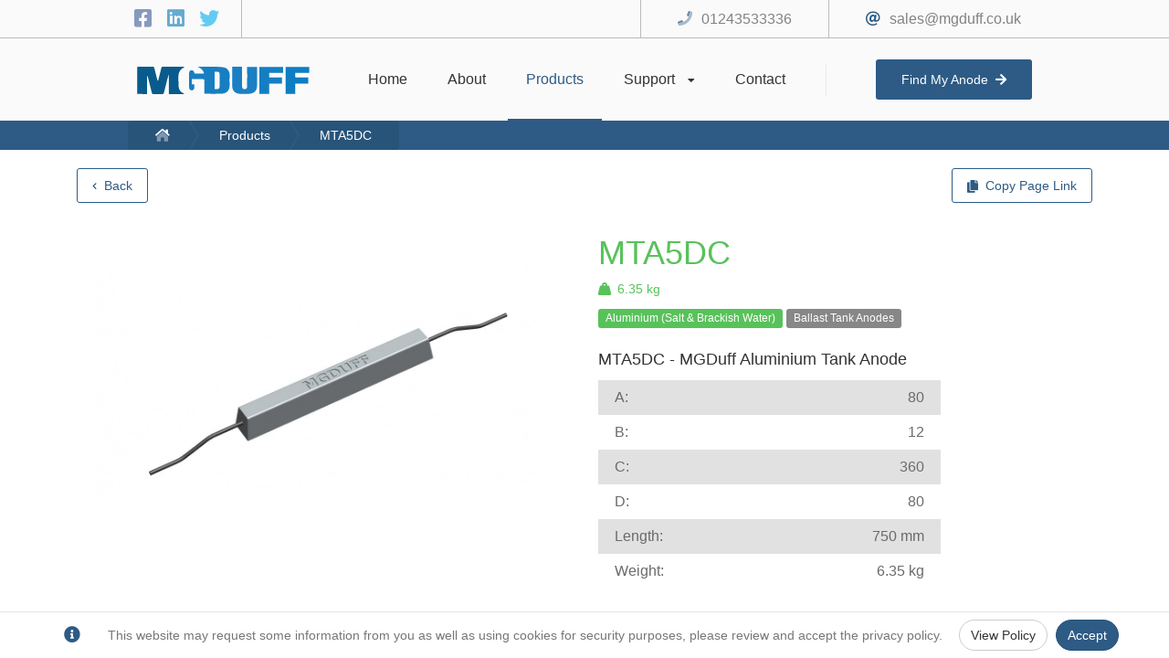

--- FILE ---
content_type: text/html; charset=utf-8
request_url: https://mgduff.com/products/MTA5DC?ref=sitemap
body_size: 5925
content:
<!DOCTYPE html>
<html lang="en">
<head>
    <meta charset="utf-8" />
    <meta name='copyright' content='MGDUFF International Limited'>
    <meta name="viewport" content="width=device-width, initial-scale=1.0" />
        <meta name="robots" content="all" />
        <meta name="googlebot" content="all" />
    <meta name="HandheldFriendly" content="True">
    <meta name="description" content="MTA5DC: MTA5DC - MGDuff Aluminium Tank Anode" />
    <link rel="canonical" href="https://www.mgduff.co.uk/products/MTA5DC" />
    <title>MGDUFF - MTA5DC</title>

    

    
    
        <link href="/lib/bootstrap/dist/css/bootstrap.min.css" rel="stylesheet" />
        <link href="/lib/font-awesome/font-awesome.min.css?v=Dr26MqrS3P5Hkg8xSndll56M1x9l5RaFTivy5LhQysQ" rel="stylesheet" />
        <link href="/lib/slick/slick.min.css?v=cqoi6HnOD0REyfgv59MMRikYPXWc6D9F6ecbAPCcRBU" rel="stylesheet" />
        <link href="/lib/slick/slick-theme.min.css?v=PuBOSIATCVY29XwCwbx8OxwkUXZ6ICb-biJja4iZ_9E" rel="stylesheet" />
        <link href="/css/shared/layout.min.css?v=Ri1L45x15lIOudB3FuMYpyS03DKETaRxBYPMAIO4tvg" rel="stylesheet" />
    
</head>
    <body>
        <div class="layoutContent showSocials">
            <div class="layoutContentScroller">
                <main class="pageContent" role="main">
                    <div data-target="Application-Initial-Loader" class="initialLoader" style="display: none;">
                        <div data-target="Application-Loader" class="loaderHolder">
                            <table>
                                <tr>
                                    <td>
                                        <div class="ringLoader"><div></div><div></div><div></div><div></div></div>
                                    </td>
                                </tr>
                            </table>
                        </div>
                    </div>
                    <span data-target="antiForgeToken" class="hidden"><input name="__RequestVerificationToken" type="hidden" value="CfDJ8AvzgK9dydRImwkroxtcX4jq0qUW6xIUagFMZ_VUXf1ctME5mS4sf3gLSeiJHJc00alsLLmjqUFw-_e-sFu46lSlBxuhttXhT1UNSrKCLguRTmI2Z3l76ff3L9A-mCYYXDedZ7UuKBjJQkmjfe0FDzY" /></span>
                    





    <link rel="stylesheet" href="/css/pages/products/productview.min.css?v=sXm61vuMyofgdqnnqAtTDggqEoUK0IqlPDE_B9hBnAY" />
    <script src="/js/pages/products/productview.min.js?v=JXeaxpPMIvzB41JZcyBizg52A1P_ThbRucYrKYdqHCE"></script>


<input type="hidden" id="ProductId" value="YoZmWXU2NEeA5&#x2B;1ZgTypQg==" />
<input type="hidden" id="ProductUrl" value="/products/MTA5DC" />


<div class="productViewContent">
    <div class="topRibbonHolder clearfix">
       <div class="col-xs-6 col-sm-4 col-md-4">
            <a id="backButton" href="/products" onclick="productView.backClicked(event)">
                <div class="ribbonButton">
                    <i class="fa fa-chevron-left icon"></i>
                    <span data-target="backButtonText">Back</span>
                </div>
            </a>
       </div>
       <div class="col-xs-6 col-sm-8 col-md-8">
            <div class="ribbonButton right" onclick="productView.copyToClipboardClicked('/products/MTA5DC')">
                <i class="fa fa-copy icon"></i>
                <span>Copy Page Link</span>
                <div data-target="copyPageLinkButton" class="completeOverlay" style="display:none;">
                    Copied
                </div>
            </div>
       </div>
    </div>
    <div class="productBody clearfix">
        <div class="col-lg-6 col-md-6 col-sm-12 col-xs-12">
                <div class="anodesCarouselHolder">
                    <div data-target="ProductCarousel" class="anodesCarousel">
                            <div class="carouselItemHolder">
                                <div class="aspectRatioFix">
                                    <div class="itemBody">
                                        <div class="itemImage">
                                            <img src="https://mgduff-portal.s3.eu-west-2.amazonaws.com/products/images/;3qR3OfHKpA25fNl78ejTA" alt="Product Image for MTA5DC" />
                                        </div>
                                    </div>
                                </div>
                            </div>
                    </div>
                    <div data-target="CarouselPrev" class="previousButton hidden-sm hidden-xs">
                        <table>
                            <tr>
                                <td>
                                    <span class="icon fa fa-chevron-left"></span>
                                </td>
                            </tr>
                        </table>
                    </div>
                    <div data-target="CarouselNext" class="nextButton hidden-sm hidden-xs">
                        <table>
                            <tr>
                                <td>
                                    <span class="icon fa fa-chevron-right"></span>
                                </td>
                            </tr>
                        </table>
                    </div>
                </div>
            </div>
            <div class="col-lg-6 col-md-6 col-sm-12 col-xs-12">
                <div class="productTitle">
                    <h1 class="color-alu">MTA5DC</h1>
                </div>
                    <div class="itemWeightHolder">
                        <div class="weightIcon">
                            <i class="fas fa-weight-hanging color-alu"></i>
                        </div><div class="weightLabel color-alu">6.35 kg</div>
                    </div>
                <div class="itemTags">
                        <div class="tagItem bg-alu">
                            Aluminium (Salt &amp; Brackish Water)
                        </div>
                        <div class="tagItem bg-">
                            Ballast Tank Anodes
                        </div>
                </div>
                <div class="productDescription">
                    <p><span style="font-size:large;">MTA5DC - MGDuff Aluminium Tank Anode</span></p><table style="table-layout:fixed;width:375.2px;color:#6b6b6b;border:none;border-collapse:collapse;font-family:museo-sans, Helvetica, Arial, sans-serif;font-size:16px;background-color:#e1e1e1;"><tbody><tr style="background-color:transparent;"><td style="vertical-align:middle;width:151.6px;padding:8px 18px;margin:0px;">A:</td><td style="vertical-align:middle;width:151.6px;padding:8px 18px;margin:0px;text-align:right;">80</td></tr><tr style="background-color:#ffffff;"><td style="vertical-align:middle;width:151.6px;padding:8px 18px;margin:0px;">B:</td><td style="vertical-align:middle;width:151.6px;padding:8px 18px;margin:0px;text-align:right;">12</td></tr><tr style="background-color:transparent;"><td style="vertical-align:middle;width:151.6px;padding:8px 18px;margin:0px;">C:</td><td style="vertical-align:middle;width:151.6px;padding:8px 18px;margin:0px;text-align:right;">360</td></tr><tr style="background-color:#ffffff;"><td style="vertical-align:middle;width:151.6px;padding:8px 18px;margin:0px;">D:</td><td style="vertical-align:middle;width:151.6px;padding:8px 18px;margin:0px;text-align:right;">80</td></tr><tr style="background-color:transparent;"><td style="vertical-align:middle;width:151.6px;padding:8px 18px;margin:0px;">Length:</td><td style="vertical-align:middle;width:151.6px;padding:8px 18px;margin:0px;text-align:right;">750 mm</td></tr><tr style="background-color:#ffffff;"><td style="vertical-align:middle;width:151.6px;padding:8px 18px;margin:0px;">Weight:</td><td style="vertical-align:middle;width:151.6px;padding:8px 18px;margin:0px;text-align:right;">6.35 kg</td></tr></tbody></table>
                </div>
            </div>
    </div>
    <div class="quickShareHolder">
        <div class="title">
            Quick Share
        </div>
        <div class="qrHolder" data-target="ProductQR"></div>
        <div class="instructions">
            (Either scan with a QR reader / phone, or right click to save)
        </div>
    </div>
        <div class="actionRibbon">
            <div class="actionButtonHolder">
                <a href="/contact">
                    <div class="button">
                        Contact Us
                    </div>
                </a>
            </div>
        </div>
</div>

                    <footer>
    <div class="footerBody clearfix">
        <div class="col-lg-4">
            <div class="sectionHolder">
                <div class="sectionBody">
                    <div class="title">
                        Quick links
                    </div>
                    <div class="links">
                        <div class="link">
                            <a href="/environmental">
                                Environmental
                            </a>
                        </div>
                        <div class="link">
                            <a href="/returns">
                                Returns Policy
                            </a>
                        </div>
                        <div class="link">
                            <a href="/privacy">
                                Privacy Policy
                            </a>
                        </div>
                        <div class="link">
                            <a href="/sitemap">
                                Site Map
                            </a>
                        </div>
                    </div>
                </div>
            </div>
        </div>
        <div class="col-lg-4">
            <div class="sectionHolder">
                <div class="sectionBody">
                    <div class="title">
                        Contact Info
                    </div>
                    <div class="iconList">
                        <div class="iconItem">
                            <div class="iconHolder">
                                <span class="icon far fa-at"></span>
                            </div>
                            <div class="value">
                                <a href="mailto:sales@mgduff.co.uk">
                                    sales@mgduff.co.uk
                                </a>
                            </div>
                        </div>
                        <div class="iconItem">
                            <div class="iconHolder">
                                <span class="icon fad fa-phone"></span>
                            </div>
                            <div class="value">
                                <a href="tel:01243533336">
                                    01243533336
                                </a>
                            </div>
                        </div>
                    </div>
                </div>
            </div>
        </div>
        <div class="col-lg-4">
            <div class="sectionHolder">
                <div class="sectionBody">
                    <div class="title">
                        Opening Hours
                    </div>
                    <div class="iconList">
                        <div class="iconItem">
                            <div class="value">
                                Mon to Friday: 9AM - 5:30PM
                            </div>
                        </div>
                        <div class="iconItem">
                            <div class="value">
                                Saturday to Sunday: <b>Closed</b>
                            </div>
                        </div>
                    </div>
                </div>
            </div>
        </div>
        <div class="col-lg-12">
            <div class="copyrightLabel">
                Copyright © 2025 MGDUFF International Ltd
                <div class="createdByHolder">
                    <a target="_blank" href="https://xvo-media.com/">Designed and created by XVO Media</a>
                    <div class="adminButton">
                        <a href="https://admin.mgduff.co.uk" rel="noreferrer" target="_blank">
                            Admin Portal
                        </a>
                    </div>
                </div>
            </div>
        </div>
    </div>
</footer>
                </main>
            </div>
        </div>
        <div data-target="NavigationHeader" class="navigationHolder clearfix showSocials">
            <div class="navigationUpper clearfix">
                <div class="holder">
                    <div class="col-lg-1"></div>
                    <div class="col-lg-10">
                        <div class="socials">
                            <a target="_blank" title="Facebook" href="https://www.facebook.com/pages/category/Commercial---Industrial/MGDuff-International-LTD-251338031614156/" rel="noreferrer">
                                <span class="icon fab fa-facebook-square facebook"></span>
                            </a>
                            <a target="_blank" title="LinkedIn" href="https://www.linkedin.com/company/mg-duff-international-ltd/about/" rel="noreferrer">
                                <span class="icon fab fa-linkedin linkedin"></span>
                            </a>
                            <a target="_blank" title="Twitter" href="https://twitter.com/MGDUFFLtd" rel="noreferrer">
                                <span class="icon fab fa-twitter twitter"></span>
                            </a>
                        </div>
                        <div class="contact hidden-xs">
                            <span class="icon far fa-at"></span><a href="mailto:sales@mgduff.co.uk">sales@mgduff.co.uk</a>
                        </div>
                        <div class="contact hidden-xs">
                            <span class="icon fad fa-phone"></span><a href="tel:01243533336">01243533336</a>
                        </div>
                    </div>
                    <div class="col-lg-1"></div>
                </div>
            </div>
            <div class="navigationLower">
                <div class="logo hidden-xs">
                    <a href="/">
                        <img src="/images/logo-alt.svg" alt="MGDUFF Logo" />
                    </a>
                </div>
                <div class="navigationActions hidden-xs">
                    <a href="/" onclick="layout.togglePageLoading()">
                        <div class="navigationActionHolder ">
                            <div class="actionTitle">
                                Home
                            </div>
                            <div class="activeBarHolder">
                                <div class="activeBar"></div>
                            </div>
                        </div>
                    </a>
                    <a href="/about" onclick="layout.togglePageLoading()">
                        <div class="navigationActionHolder ">
                            <div class="actionTitle">
                                About
                            </div>
                            <div class="activeBarHolder">
                                <div class="activeBar"></div>
                            </div>
                        </div>
                    </a>
                    <a href="/products" onclick="layout.togglePageLoading()">
                        <div class="navigationActionHolder active">
                            <div class="actionTitle">
                                Products
                            </div>
                            <div class="activeBarHolder">
                                <div class="activeBar"></div>
                            </div>
                        </div>
                    </a>
                    <div class="navigationActionHolder hasSubNavigation ">
                        <div class="actionTitle">
                            Support
                            <span class="icon fas fa-caret-down"></span>
                        </div>
                        <div class="activeBarHolder">
                            <div class="activeBar"></div>
                        </div>
                        <div class="subNavigationHolder">
                            <a href="/knowledge-base" onclick="layout.togglePageLoading()">
                                <div class="subNavigationMenu ">
                                    Knowledge Base
                                </div>
                            </a>
                            <a href="/distributors" onclick="layout.togglePageLoading()">
                                <div class="subNavigationMenu ">
                                    Distributors
                                </div>
                            </a>
                            <a href="/downloads" onclick="layout.togglePageLoading()">
                                <div class="subNavigationMenu ">
                                    Download Centre
                                </div>
                            </a>
                        </div>
                    </div>
                    <a href="/contact" onclick="layout.togglePageLoading()">
                        <div class="navigationActionHolder ">
                            <div class="actionTitle">
                                Contact
                            </div>
                            <div class="activeBarHolder">
                                <div class="activeBar"></div>
                            </div>
                        </div>
                    </a>
                </div>
                <div class="separator"></div>
                <div class="findAnodeButton">
                    <a href="/find-my-anode" onclick="layout.togglePageLoading()">
                        <div class="button ">
                            Find My Anode<div class="icon fas fa-arrow-right"></div>
                        </div>
                    </a>
                </div>
                <div class="mobileNavigationButton hidden-lg hidden-md hidden-sm" onclick="layout.toggleMobileNavigation()">
                    <span data-target="MobileNavOpenButton" class="fa fa-bars"></span>
                    <span data-target="MobileNavCloseButton" class="fa fa-times" style="display: none;"></span>
                </div>
                <div class="mobileNavigationActions hidden-lg hidden-md hidden-sm">
                    <a href="tel:01243533336">
                        <div class="mobileNavigationAction">
                            <span class="fa fa-phone"></span>
                        </div>
                    </a>
                    <a href="https://goo.gl/maps/rorJ6KjTfNWdPf7R6" target="_blank">
                        <div class="mobileNavigationAction">
                            <span class="fa fa-map-marker"></span>
                        </div>
                    </a>
                </div>
            </div>
            <div class="breadcrumbHolder">
                <div class="breadcrumbContent">
                    
    <ul class="customBreadcrumb">
        <li><a href="/"><span class="fad fa-home-lg"></span></a></li>
        <li><a href="/products">Products</a></li>
        <li><a href="/products/MTA5DC">MTA5DC</a></li>
    </ul>

                </div>
            </div>
        </div>
        <div data-target="MobileNavigation" class="mobileNavigation hidden-lg hidden-md hidden-sm">
            <div class="navigationAction ">
                <a href="/" onclick="layout.togglePageLoading()">
                    Home
                </a>
            </div>
            <div class="navigationAction ">
                <a href="/about" onclick="layout.togglePageLoading()">
                    About
                </a>
            </div>
            <div class="navigationAction active">
                <a href="/products" onclick="layout.togglePageLoading()">
                    Products
                </a>
            </div>
            <div class="navigationAction ">
                <a href="/distributors/store-locator" onclick="layout.togglePageLoading()">
                    Store Locator
                </a>
            </div>
            <div class="navigationAction ">
                <a href="/distributors/online-distributors" onclick="layout.togglePageLoading()">
                    Online Distributors
                </a>
            </div>
            <div class="navigationAction ">
                <a href="/downloads" onclick="layout.togglePageLoading()">
                    Downloads
                </a>
            </div>
            <div class="navigationAction ">
                <a href="/contact" onclick="layout.togglePageLoading()">
                    Contact
                </a>
            </div>
            <div class="navigationAction ">
                <a href="/knowledge-base" onclick="layout.togglePageLoading()">
                    Knowledge Base
                </a>
            </div>
        </div>

        

    <nav id="cookieConsent" class="navbar navbar-default navbar-fixed-bottom" role="alert">
        <div class="container">
            <div class="navbar-header">
                <span class="navbar-brand"><span class="fa fa-info-circle" aria-hidden="true"></span></span>
            </div>
            <div class="collapse navbar-collapse in">
                <p class="navbar-text">
                    This website may request some information from you as well as using cookies for security purposes, please review and accept the privacy policy.
                </p>
                <div class="navbar-right">
                    <a href="/privacy" class="btn btn-default navbar-btn" aria-label="Privacy Policy">View Policy</a>
                    <button type="button" class="btn positiveButton navbar-btn" data-cookie-string=".AspNet.Consent=yes; expires=Tue, 22 Dec 2026 00:19:19 GMT; path=/; samesite=none">Accept</button>
                </div>
            </div>
        </div>
    </nav>
    <script>
        (function () {
            document.querySelector("#cookieConsent button[data-cookie-string]").addEventListener("click", function (el) {

                if (!el.target.dataset.cookieString.includes("secure;")) {
                    el.target.dataset.cookieString += "secure;";
                }

                document.cookie = el.target.dataset.cookieString;
                document.querySelector("#cookieConsent").classList.add("hidden");
            }, false);
        })();
    </script>


        

        
        
            <script src="/lib/jquery/dist/jquery.min.js?v=3rZuDg4zHArxr4m1r67ICqz1RbaF1wjdtcVROepBxbw"></script>
            <script src="/lib/bootstrap/dist/js/popper.min.js?v=9NUa33aLBFqzvp5D9WJUpbKXii1pHdjQA3zsjupcwQI"></script>
            <script src="/lib/bootstrap/dist/js/bootstrap.min.js?v=WPOF5KBF8_zYnUAy1B5g0vhq3jd7eaEdVLuLsUM1O3I"></script>
            <script src="/lib/moment/moment.min.js?v=l170rzQJTqvy8JS3mpjqQSpmSEcSGHn20-ikp-CkAVU"></script>
            <script src="/lib/slick/slick.min.js?v=PJfnl1jSC9B_W2uEdAbPDvKFhOYkWzumNnJov3OvJnQ"></script>
            <script src="/lib/qrcode/qrcode.min.js?v=cPcaSBWuTG26NxTYWXYCxcXoLUfO6PNdCU2ltj9YQEc"></script>
            <script src="/js/shared/layout.min.js?v=oORqGYIJNitBgspLV0KJDBHtYs0Mrb0ydJsWeXzWkRA"></script>

            <!-- Global site tag (gtag.js) - Google Analytics -->
            <script async src="https://www.googletagmanager.com/gtag/js?id=G-YTMGCEBX47"></script>
            <script>
                window.dataLayer = window.dataLayer || [];
                function gtag(){dataLayer.push(arguments);}
                gtag('js', new Date());

                gtag('config', 'G-YTMGCEBX47');
            </script>

        

        
    
    
        <script src="/js/pages/products/productview.min.js?v=JXeaxpPMIvzB41JZcyBizg52A1P_ThbRucYrKYdqHCE"></script>
    

    </body>
</html>


--- FILE ---
content_type: text/css
request_url: https://mgduff.com/lib/font-awesome/font-awesome.min.css?v=Dr26MqrS3P5Hkg8xSndll56M1x9l5RaFTivy5LhQysQ
body_size: 46608
content:
/*!
 * Font Awesome Pro 5.15.4 by @fontawesome - https://fontawesome.com
 * License - https://fontawesome.com/license (Commercial License)
 */
.fa,.fas,.far,.fal,.fad,.fab{-moz-osx-font-smoothing:grayscale;-webkit-font-smoothing:antialiased;display:inline-block;font-style:normal;font-variant:normal;text-rendering:auto;line-height:1;}.fa-lg{font-size:1.33333333em;line-height:.75em;vertical-align:-.0667em;}.fa-xs{font-size:.75em;}.fa-sm{font-size:.875em;}.fa-1x{font-size:1em;}.fa-2x{font-size:2em;}.fa-3x{font-size:3em;}.fa-4x{font-size:4em;}.fa-5x{font-size:5em;}.fa-6x{font-size:6em;}.fa-7x{font-size:7em;}.fa-8x{font-size:8em;}.fa-9x{font-size:9em;}.fa-10x{font-size:10em;}.fa-fw{text-align:center;width:1.25em;}.fa-ul{list-style-type:none;margin-left:2.5em;padding-left:0;}.fa-ul>li{position:relative;}.fa-li{left:-2em;position:absolute;text-align:center;width:2em;line-height:inherit;}.fa-border{border-radius:.1em;border:solid .08em #eee;padding:.2em .25em .15em;}.fa-pull-left{float:left;}.fa-pull-right{float:right;}.fa.fa-pull-left,.fas.fa-pull-left,.far.fa-pull-left,.fal.fa-pull-left,.fab.fa-pull-left{margin-right:.3em;}.fa.fa-pull-right,.fas.fa-pull-right,.far.fa-pull-right,.fal.fa-pull-right,.fab.fa-pull-right{margin-left:.3em;}.fa-spin{animation:fa-spin 2s infinite linear;}.fa-pulse{animation:fa-spin 1s infinite steps(8);}@keyframes fa-spin{0%{transform:rotate(0deg);}100%{transform:rotate(360deg);}}.fa-rotate-90{-ms-filter:"progid:DXImageTransform.Microsoft.BasicImage(rotation=1)";transform:rotate(90deg);}.fa-rotate-180{-ms-filter:"progid:DXImageTransform.Microsoft.BasicImage(rotation=2)";transform:rotate(180deg);}.fa-rotate-270{-ms-filter:"progid:DXImageTransform.Microsoft.BasicImage(rotation=3)";transform:rotate(270deg);}.fa-flip-horizontal{-ms-filter:"progid:DXImageTransform.Microsoft.BasicImage(rotation=0, mirror=1)";transform:scale(-1,1);}.fa-flip-vertical{-ms-filter:"progid:DXImageTransform.Microsoft.BasicImage(rotation=2, mirror=1)";transform:scale(1,-1);}.fa-flip-both,.fa-flip-horizontal.fa-flip-vertical{-ms-filter:"progid:DXImageTransform.Microsoft.BasicImage(rotation=2, mirror=1)";transform:scale(-1,-1);}:root .fa-rotate-90,:root .fa-rotate-180,:root .fa-rotate-270,:root .fa-flip-horizontal,:root .fa-flip-vertical,:root .fa-flip-both{filter:none;}.fa-stack{display:inline-block;height:2em;line-height:2em;position:relative;vertical-align:middle;width:2em;}.fa-stack-1x,.fa-stack-2x{left:0;position:absolute;text-align:center;width:100%;}.fa-stack-1x{line-height:inherit;}.fa-stack-2x{font-size:2em;}.fa-inverse{color:#fff;}.fa-500px:before{content:"";}.fa-abacus:before{content:"";}.fa-accessible-icon:before{content:"";}.fa-accusoft:before{content:"";}.fa-acorn:before{content:"";}.fa-acquisitions-incorporated:before{content:"";}.fa-ad:before{content:"";}.fa-address-book:before{content:"";}.fa-address-card:before{content:"";}.fa-adjust:before{content:"";}.fa-adn:before{content:"";}.fa-adversal:before{content:"";}.fa-affiliatetheme:before{content:"";}.fa-air-conditioner:before{content:"";}.fa-air-freshener:before{content:"";}.fa-airbnb:before{content:"";}.fa-alarm-clock:before{content:"";}.fa-alarm-exclamation:before{content:"";}.fa-alarm-plus:before{content:"";}.fa-alarm-snooze:before{content:"";}.fa-album:before{content:"";}.fa-album-collection:before{content:"";}.fa-algolia:before{content:"";}.fa-alicorn:before{content:"";}.fa-alien:before{content:"";}.fa-alien-monster:before{content:"";}.fa-align-center:before{content:"";}.fa-align-justify:before{content:"";}.fa-align-left:before{content:"";}.fa-align-right:before{content:"";}.fa-align-slash:before{content:"";}.fa-alipay:before{content:"";}.fa-allergies:before{content:"";}.fa-amazon:before{content:"";}.fa-amazon-pay:before{content:"";}.fa-ambulance:before{content:"";}.fa-american-sign-language-interpreting:before{content:"";}.fa-amilia:before{content:"";}.fa-amp-guitar:before{content:"";}.fa-analytics:before{content:"";}.fa-anchor:before{content:"";}.fa-android:before{content:"";}.fa-angel:before{content:"";}.fa-angellist:before{content:"";}.fa-angle-double-down:before{content:"";}.fa-angle-double-left:before{content:"";}.fa-angle-double-right:before{content:"";}.fa-angle-double-up:before{content:"";}.fa-angle-down:before{content:"";}.fa-angle-left:before{content:"";}.fa-angle-right:before{content:"";}.fa-angle-up:before{content:"";}.fa-angry:before{content:"";}.fa-angrycreative:before{content:"";}.fa-angular:before{content:"";}.fa-ankh:before{content:"";}.fa-app-store:before{content:"";}.fa-app-store-ios:before{content:"";}.fa-apper:before{content:"";}.fa-apple:before{content:"";}.fa-apple-alt:before{content:"";}.fa-apple-crate:before{content:"";}.fa-apple-pay:before{content:"";}.fa-archive:before{content:"";}.fa-archway:before{content:"";}.fa-arrow-alt-circle-down:before{content:"";}.fa-arrow-alt-circle-left:before{content:"";}.fa-arrow-alt-circle-right:before{content:"";}.fa-arrow-alt-circle-up:before{content:"";}.fa-arrow-alt-down:before{content:"";}.fa-arrow-alt-from-bottom:before{content:"";}.fa-arrow-alt-from-left:before{content:"";}.fa-arrow-alt-from-right:before{content:"";}.fa-arrow-alt-from-top:before{content:"";}.fa-arrow-alt-left:before{content:"";}.fa-arrow-alt-right:before{content:"";}.fa-arrow-alt-square-down:before{content:"";}.fa-arrow-alt-square-left:before{content:"";}.fa-arrow-alt-square-right:before{content:"";}.fa-arrow-alt-square-up:before{content:"";}.fa-arrow-alt-to-bottom:before{content:"";}.fa-arrow-alt-to-left:before{content:"";}.fa-arrow-alt-to-right:before{content:"";}.fa-arrow-alt-to-top:before{content:"";}.fa-arrow-alt-up:before{content:"";}.fa-arrow-circle-down:before{content:"";}.fa-arrow-circle-left:before{content:"";}.fa-arrow-circle-right:before{content:"";}.fa-arrow-circle-up:before{content:"";}.fa-arrow-down:before{content:"";}.fa-arrow-from-bottom:before{content:"";}.fa-arrow-from-left:before{content:"";}.fa-arrow-from-right:before{content:"";}.fa-arrow-from-top:before{content:"";}.fa-arrow-left:before{content:"";}.fa-arrow-right:before{content:"";}.fa-arrow-square-down:before{content:"";}.fa-arrow-square-left:before{content:"";}.fa-arrow-square-right:before{content:"";}.fa-arrow-square-up:before{content:"";}.fa-arrow-to-bottom:before{content:"";}.fa-arrow-to-left:before{content:"";}.fa-arrow-to-right:before{content:"";}.fa-arrow-to-top:before{content:"";}.fa-arrow-up:before{content:"";}.fa-arrows:before{content:"";}.fa-arrows-alt:before{content:"";}.fa-arrows-alt-h:before{content:"";}.fa-arrows-alt-v:before{content:"";}.fa-arrows-h:before{content:"";}.fa-arrows-v:before{content:"";}.fa-artstation:before{content:"";}.fa-assistive-listening-systems:before{content:"";}.fa-asterisk:before{content:"";}.fa-asymmetrik:before{content:"";}.fa-at:before{content:"";}.fa-atlas:before{content:"";}.fa-atlassian:before{content:"";}.fa-atom:before{content:"";}.fa-atom-alt:before{content:"";}.fa-audible:before{content:"";}.fa-audio-description:before{content:"";}.fa-autoprefixer:before{content:"";}.fa-avianex:before{content:"";}.fa-aviato:before{content:"";}.fa-award:before{content:"";}.fa-aws:before{content:"";}.fa-axe:before{content:"";}.fa-axe-battle:before{content:"";}.fa-baby:before{content:"";}.fa-baby-carriage:before{content:"";}.fa-backpack:before{content:"";}.fa-backspace:before{content:"";}.fa-backward:before{content:"";}.fa-bacon:before{content:"";}.fa-bacteria:before{content:"";}.fa-bacterium:before{content:"";}.fa-badge:before{content:"";}.fa-badge-check:before{content:"";}.fa-badge-dollar:before{content:"";}.fa-badge-percent:before{content:"";}.fa-badge-sheriff:before{content:"";}.fa-badger-honey:before{content:"";}.fa-bags-shopping:before{content:"";}.fa-bahai:before{content:"";}.fa-balance-scale:before{content:"";}.fa-balance-scale-left:before{content:"";}.fa-balance-scale-right:before{content:"";}.fa-ball-pile:before{content:"";}.fa-ballot:before{content:"";}.fa-ballot-check:before{content:"";}.fa-ban:before{content:"";}.fa-band-aid:before{content:"";}.fa-bandcamp:before{content:"";}.fa-banjo:before{content:"";}.fa-barcode:before{content:"";}.fa-barcode-alt:before{content:"";}.fa-barcode-read:before{content:"";}.fa-barcode-scan:before{content:"";}.fa-bars:before{content:"";}.fa-baseball:before{content:"";}.fa-baseball-ball:before{content:"";}.fa-basketball-ball:before{content:"";}.fa-basketball-hoop:before{content:"";}.fa-bat:before{content:"";}.fa-bath:before{content:"";}.fa-battery-bolt:before{content:"";}.fa-battery-empty:before{content:"";}.fa-battery-full:before{content:"";}.fa-battery-half:before{content:"";}.fa-battery-quarter:before{content:"";}.fa-battery-slash:before{content:"";}.fa-battery-three-quarters:before{content:"";}.fa-battle-net:before{content:"";}.fa-bed:before{content:"";}.fa-bed-alt:before{content:"";}.fa-bed-bunk:before{content:"";}.fa-bed-empty:before{content:"";}.fa-beer:before{content:"";}.fa-behance:before{content:"";}.fa-behance-square:before{content:"";}.fa-bell:before{content:"";}.fa-bell-exclamation:before{content:"";}.fa-bell-on:before{content:"";}.fa-bell-plus:before{content:"";}.fa-bell-school:before{content:"";}.fa-bell-school-slash:before{content:"";}.fa-bell-slash:before{content:"";}.fa-bells:before{content:"";}.fa-betamax:before{content:"";}.fa-bezier-curve:before{content:"";}.fa-bible:before{content:"";}.fa-bicycle:before{content:"";}.fa-biking:before{content:"";}.fa-biking-mountain:before{content:"";}.fa-bimobject:before{content:"";}.fa-binoculars:before{content:"";}.fa-biohazard:before{content:"";}.fa-birthday-cake:before{content:"";}.fa-bitbucket:before{content:"";}.fa-bitcoin:before{content:"";}.fa-bity:before{content:"";}.fa-black-tie:before{content:"";}.fa-blackberry:before{content:"";}.fa-blanket:before{content:"";}.fa-blender:before{content:"";}.fa-blender-phone:before{content:"";}.fa-blind:before{content:"";}.fa-blinds:before{content:"";}.fa-blinds-open:before{content:"";}.fa-blinds-raised:before{content:"";}.fa-blog:before{content:"";}.fa-blogger:before{content:"";}.fa-blogger-b:before{content:"";}.fa-bluetooth:before{content:"";}.fa-bluetooth-b:before{content:"";}.fa-bold:before{content:"";}.fa-bolt:before{content:"";}.fa-bomb:before{content:"";}.fa-bone:before{content:"";}.fa-bone-break:before{content:"";}.fa-bong:before{content:"";}.fa-book:before{content:"";}.fa-book-alt:before{content:"";}.fa-book-dead:before{content:"";}.fa-book-heart:before{content:"";}.fa-book-medical:before{content:"";}.fa-book-open:before{content:"";}.fa-book-reader:before{content:"";}.fa-book-spells:before{content:"";}.fa-book-user:before{content:"";}.fa-bookmark:before{content:"";}.fa-books:before{content:"";}.fa-books-medical:before{content:"";}.fa-boombox:before{content:"";}.fa-boot:before{content:"";}.fa-booth-curtain:before{content:"";}.fa-bootstrap:before{content:"";}.fa-border-all:before{content:"";}.fa-border-bottom:before{content:"";}.fa-border-center-h:before{content:"";}.fa-border-center-v:before{content:"";}.fa-border-inner:before{content:"";}.fa-border-left:before{content:"";}.fa-border-none:before{content:"";}.fa-border-outer:before{content:"";}.fa-border-right:before{content:"";}.fa-border-style:before{content:"";}.fa-border-style-alt:before{content:"";}.fa-border-top:before{content:"";}.fa-bow-arrow:before{content:"";}.fa-bowling-ball:before{content:"";}.fa-bowling-pins:before{content:"";}.fa-box:before{content:"";}.fa-box-alt:before{content:"";}.fa-box-ballot:before{content:"";}.fa-box-check:before{content:"";}.fa-box-fragile:before{content:"";}.fa-box-full:before{content:"";}.fa-box-heart:before{content:"";}.fa-box-open:before{content:"";}.fa-box-tissue:before{content:"";}.fa-box-up:before{content:"";}.fa-box-usd:before{content:"";}.fa-boxes:before{content:"";}.fa-boxes-alt:before{content:"";}.fa-boxing-glove:before{content:"";}.fa-brackets:before{content:"";}.fa-brackets-curly:before{content:"";}.fa-braille:before{content:"";}.fa-brain:before{content:"";}.fa-bread-loaf:before{content:"";}.fa-bread-slice:before{content:"";}.fa-briefcase:before{content:"";}.fa-briefcase-medical:before{content:"";}.fa-bring-forward:before{content:"";}.fa-bring-front:before{content:"";}.fa-broadcast-tower:before{content:"";}.fa-broom:before{content:"";}.fa-browser:before{content:"";}.fa-brush:before{content:"";}.fa-btc:before{content:"";}.fa-buffer:before{content:"";}.fa-bug:before{content:"";}.fa-building:before{content:"";}.fa-bullhorn:before{content:"";}.fa-bullseye:before{content:"";}.fa-bullseye-arrow:before{content:"";}.fa-bullseye-pointer:before{content:"";}.fa-burger-soda:before{content:"";}.fa-burn:before{content:"";}.fa-buromobelexperte:before{content:"";}.fa-burrito:before{content:"";}.fa-bus:before{content:"";}.fa-bus-alt:before{content:"";}.fa-bus-school:before{content:"";}.fa-business-time:before{content:"";}.fa-buy-n-large:before{content:"";}.fa-buysellads:before{content:"";}.fa-cabinet-filing:before{content:"";}.fa-cactus:before{content:"";}.fa-calculator:before{content:"";}.fa-calculator-alt:before{content:"";}.fa-calendar:before{content:"";}.fa-calendar-alt:before{content:"";}.fa-calendar-check:before{content:"";}.fa-calendar-day:before{content:"";}.fa-calendar-edit:before{content:"";}.fa-calendar-exclamation:before{content:"";}.fa-calendar-minus:before{content:"";}.fa-calendar-plus:before{content:"";}.fa-calendar-star:before{content:"";}.fa-calendar-times:before{content:"";}.fa-calendar-week:before{content:"";}.fa-camcorder:before{content:"";}.fa-camera:before{content:"";}.fa-camera-alt:before{content:"";}.fa-camera-home:before{content:"";}.fa-camera-movie:before{content:"";}.fa-camera-polaroid:before{content:"";}.fa-camera-retro:before{content:"";}.fa-campfire:before{content:"";}.fa-campground:before{content:"";}.fa-canadian-maple-leaf:before{content:"";}.fa-candle-holder:before{content:"";}.fa-candy-cane:before{content:"";}.fa-candy-corn:before{content:"";}.fa-cannabis:before{content:"";}.fa-capsules:before{content:"";}.fa-car:before{content:"";}.fa-car-alt:before{content:"";}.fa-car-battery:before{content:"";}.fa-car-building:before{content:"";}.fa-car-bump:before{content:"";}.fa-car-bus:before{content:"";}.fa-car-crash:before{content:"";}.fa-car-garage:before{content:"";}.fa-car-mechanic:before{content:"";}.fa-car-side:before{content:"";}.fa-car-tilt:before{content:"";}.fa-car-wash:before{content:"";}.fa-caravan:before{content:"";}.fa-caravan-alt:before{content:"";}.fa-caret-circle-down:before{content:"";}.fa-caret-circle-left:before{content:"";}.fa-caret-circle-right:before{content:"";}.fa-caret-circle-up:before{content:"";}.fa-caret-down:before{content:"";}.fa-caret-left:before{content:"";}.fa-caret-right:before{content:"";}.fa-caret-square-down:before{content:"";}.fa-caret-square-left:before{content:"";}.fa-caret-square-right:before{content:"";}.fa-caret-square-up:before{content:"";}.fa-caret-up:before{content:"";}.fa-carrot:before{content:"";}.fa-cars:before{content:"";}.fa-cart-arrow-down:before{content:"";}.fa-cart-plus:before{content:"";}.fa-cash-register:before{content:"";}.fa-cassette-tape:before{content:"";}.fa-cat:before{content:"";}.fa-cat-space:before{content:"";}.fa-cauldron:before{content:"";}.fa-cc-amazon-pay:before{content:"";}.fa-cc-amex:before{content:"";}.fa-cc-apple-pay:before{content:"";}.fa-cc-diners-club:before{content:"";}.fa-cc-discover:before{content:"";}.fa-cc-jcb:before{content:"";}.fa-cc-mastercard:before{content:"";}.fa-cc-paypal:before{content:"";}.fa-cc-stripe:before{content:"";}.fa-cc-visa:before{content:"";}.fa-cctv:before{content:"";}.fa-centercode:before{content:"";}.fa-centos:before{content:"";}.fa-certificate:before{content:"";}.fa-chair:before{content:"";}.fa-chair-office:before{content:"";}.fa-chalkboard:before{content:"";}.fa-chalkboard-teacher:before{content:"";}.fa-charging-station:before{content:"";}.fa-chart-area:before{content:"";}.fa-chart-bar:before{content:"";}.fa-chart-line:before{content:"";}.fa-chart-line-down:before{content:"";}.fa-chart-network:before{content:"";}.fa-chart-pie:before{content:"";}.fa-chart-pie-alt:before{content:"";}.fa-chart-scatter:before{content:"";}.fa-check:before{content:"";}.fa-check-circle:before{content:"";}.fa-check-double:before{content:"";}.fa-check-square:before{content:"";}.fa-cheese:before{content:"";}.fa-cheese-swiss:before{content:"";}.fa-cheeseburger:before{content:"";}.fa-chess:before{content:"";}.fa-chess-bishop:before{content:"";}.fa-chess-bishop-alt:before{content:"";}.fa-chess-board:before{content:"";}.fa-chess-clock:before{content:"";}.fa-chess-clock-alt:before{content:"";}.fa-chess-king:before{content:"";}.fa-chess-king-alt:before{content:"";}.fa-chess-knight:before{content:"";}.fa-chess-knight-alt:before{content:"";}.fa-chess-pawn:before{content:"";}.fa-chess-pawn-alt:before{content:"";}.fa-chess-queen:before{content:"";}.fa-chess-queen-alt:before{content:"";}.fa-chess-rook:before{content:"";}.fa-chess-rook-alt:before{content:"";}.fa-chevron-circle-down:before{content:"";}.fa-chevron-circle-left:before{content:"";}.fa-chevron-circle-right:before{content:"";}.fa-chevron-circle-up:before{content:"";}.fa-chevron-double-down:before{content:"";}.fa-chevron-double-left:before{content:"";}.fa-chevron-double-right:before{content:"";}.fa-chevron-double-up:before{content:"";}.fa-chevron-down:before{content:"";}.fa-chevron-left:before{content:"";}.fa-chevron-right:before{content:"";}.fa-chevron-square-down:before{content:"";}.fa-chevron-square-left:before{content:"";}.fa-chevron-square-right:before{content:"";}.fa-chevron-square-up:before{content:"";}.fa-chevron-up:before{content:"";}.fa-child:before{content:"";}.fa-chimney:before{content:"";}.fa-chrome:before{content:"";}.fa-chromecast:before{content:"";}.fa-church:before{content:"";}.fa-circle:before{content:"";}.fa-circle-notch:before{content:"";}.fa-city:before{content:"";}.fa-clarinet:before{content:"";}.fa-claw-marks:before{content:"";}.fa-clinic-medical:before{content:"";}.fa-clipboard:before{content:"";}.fa-clipboard-check:before{content:"";}.fa-clipboard-list:before{content:"";}.fa-clipboard-list-check:before{content:"";}.fa-clipboard-prescription:before{content:"";}.fa-clipboard-user:before{content:"";}.fa-clock:before{content:"";}.fa-clone:before{content:"";}.fa-closed-captioning:before{content:"";}.fa-cloud:before{content:"";}.fa-cloud-download:before{content:"";}.fa-cloud-download-alt:before{content:"";}.fa-cloud-drizzle:before{content:"";}.fa-cloud-hail:before{content:"";}.fa-cloud-hail-mixed:before{content:"";}.fa-cloud-meatball:before{content:"";}.fa-cloud-moon:before{content:"";}.fa-cloud-moon-rain:before{content:"";}.fa-cloud-music:before{content:"";}.fa-cloud-rain:before{content:"";}.fa-cloud-rainbow:before{content:"";}.fa-cloud-showers:before{content:"";}.fa-cloud-showers-heavy:before{content:"";}.fa-cloud-sleet:before{content:"";}.fa-cloud-snow:before{content:"";}.fa-cloud-sun:before{content:"";}.fa-cloud-sun-rain:before{content:"";}.fa-cloud-upload:before{content:"";}.fa-cloud-upload-alt:before{content:"";}.fa-cloudflare:before{content:"";}.fa-clouds:before{content:"";}.fa-clouds-moon:before{content:"";}.fa-clouds-sun:before{content:"";}.fa-cloudscale:before{content:"";}.fa-cloudsmith:before{content:"";}.fa-cloudversify:before{content:"";}.fa-club:before{content:"";}.fa-cocktail:before{content:"";}.fa-code:before{content:"";}.fa-code-branch:before{content:"";}.fa-code-commit:before{content:"";}.fa-code-merge:before{content:"";}.fa-codepen:before{content:"";}.fa-codiepie:before{content:"";}.fa-coffee:before{content:"";}.fa-coffee-pot:before{content:"";}.fa-coffee-togo:before{content:"";}.fa-coffin:before{content:"";}.fa-coffin-cross:before{content:"";}.fa-cog:before{content:"";}.fa-cogs:before{content:"";}.fa-coin:before{content:"";}.fa-coins:before{content:"";}.fa-columns:before{content:"";}.fa-comet:before{content:"";}.fa-comment:before{content:"";}.fa-comment-alt:before{content:"";}.fa-comment-alt-check:before{content:"";}.fa-comment-alt-dollar:before{content:"";}.fa-comment-alt-dots:before{content:"";}.fa-comment-alt-edit:before{content:"";}.fa-comment-alt-exclamation:before{content:"";}.fa-comment-alt-lines:before{content:"";}.fa-comment-alt-medical:before{content:"";}.fa-comment-alt-minus:before{content:"";}.fa-comment-alt-music:before{content:"";}.fa-comment-alt-plus:before{content:"";}.fa-comment-alt-slash:before{content:"";}.fa-comment-alt-smile:before{content:"";}.fa-comment-alt-times:before{content:"";}.fa-comment-check:before{content:"";}.fa-comment-dollar:before{content:"";}.fa-comment-dots:before{content:"";}.fa-comment-edit:before{content:"";}.fa-comment-exclamation:before{content:"";}.fa-comment-lines:before{content:"";}.fa-comment-medical:before{content:"";}.fa-comment-minus:before{content:"";}.fa-comment-music:before{content:"";}.fa-comment-plus:before{content:"";}.fa-comment-slash:before{content:"";}.fa-comment-smile:before{content:"";}.fa-comment-times:before{content:"";}.fa-comments:before{content:"";}.fa-comments-alt:before{content:"";}.fa-comments-alt-dollar:before{content:"";}.fa-comments-dollar:before{content:"";}.fa-compact-disc:before{content:"";}.fa-compass:before{content:"";}.fa-compass-slash:before{content:"";}.fa-compress:before{content:"";}.fa-compress-alt:before{content:"";}.fa-compress-arrows-alt:before{content:"";}.fa-compress-wide:before{content:"";}.fa-computer-classic:before{content:"";}.fa-computer-speaker:before{content:"";}.fa-concierge-bell:before{content:"";}.fa-confluence:before{content:"";}.fa-connectdevelop:before{content:"";}.fa-construction:before{content:"";}.fa-container-storage:before{content:"";}.fa-contao:before{content:"";}.fa-conveyor-belt:before{content:"";}.fa-conveyor-belt-alt:before{content:"";}.fa-cookie:before{content:"";}.fa-cookie-bite:before{content:"";}.fa-copy:before{content:"";}.fa-copyright:before{content:"";}.fa-corn:before{content:"";}.fa-cotton-bureau:before{content:"";}.fa-couch:before{content:"";}.fa-cow:before{content:"";}.fa-cowbell:before{content:"";}.fa-cowbell-more:before{content:"";}.fa-cpanel:before{content:"";}.fa-creative-commons:before{content:"";}.fa-creative-commons-by:before{content:"";}.fa-creative-commons-nc:before{content:"";}.fa-creative-commons-nc-eu:before{content:"";}.fa-creative-commons-nc-jp:before{content:"";}.fa-creative-commons-nd:before{content:"";}.fa-creative-commons-pd:before{content:"";}.fa-creative-commons-pd-alt:before{content:"";}.fa-creative-commons-remix:before{content:"";}.fa-creative-commons-sa:before{content:"";}.fa-creative-commons-sampling:before{content:"";}.fa-creative-commons-sampling-plus:before{content:"";}.fa-creative-commons-share:before{content:"";}.fa-creative-commons-zero:before{content:"";}.fa-credit-card:before{content:"";}.fa-credit-card-blank:before{content:"";}.fa-credit-card-front:before{content:"";}.fa-cricket:before{content:"";}.fa-critical-role:before{content:"";}.fa-croissant:before{content:"";}.fa-crop:before{content:"";}.fa-crop-alt:before{content:"";}.fa-cross:before{content:"";}.fa-crosshairs:before{content:"";}.fa-crow:before{content:"";}.fa-crown:before{content:"";}.fa-crutch:before{content:"";}.fa-crutches:before{content:"";}.fa-css3:before{content:"";}.fa-css3-alt:before{content:"";}.fa-cube:before{content:"";}.fa-cubes:before{content:"";}.fa-curling:before{content:"";}.fa-cut:before{content:"";}.fa-cuttlefish:before{content:"";}.fa-d-and-d:before{content:"";}.fa-d-and-d-beyond:before{content:"";}.fa-dagger:before{content:"";}.fa-dailymotion:before{content:"";}.fa-dashcube:before{content:"";}.fa-database:before{content:"";}.fa-deaf:before{content:"";}.fa-debug:before{content:"";}.fa-deer:before{content:"";}.fa-deer-rudolph:before{content:"";}.fa-deezer:before{content:"";}.fa-delicious:before{content:"";}.fa-democrat:before{content:"";}.fa-deploydog:before{content:"";}.fa-deskpro:before{content:"";}.fa-desktop:before{content:"";}.fa-desktop-alt:before{content:"";}.fa-dev:before{content:"";}.fa-deviantart:before{content:"";}.fa-dewpoint:before{content:"";}.fa-dharmachakra:before{content:"";}.fa-dhl:before{content:"";}.fa-diagnoses:before{content:"";}.fa-diamond:before{content:"";}.fa-diaspora:before{content:"";}.fa-dice:before{content:"";}.fa-dice-d10:before{content:"";}.fa-dice-d12:before{content:"";}.fa-dice-d20:before{content:"";}.fa-dice-d4:before{content:"";}.fa-dice-d6:before{content:"";}.fa-dice-d8:before{content:"";}.fa-dice-five:before{content:"";}.fa-dice-four:before{content:"";}.fa-dice-one:before{content:"";}.fa-dice-six:before{content:"";}.fa-dice-three:before{content:"";}.fa-dice-two:before{content:"";}.fa-digg:before{content:"";}.fa-digging:before{content:"";}.fa-digital-ocean:before{content:"";}.fa-digital-tachograph:before{content:"";}.fa-diploma:before{content:"";}.fa-directions:before{content:"";}.fa-disc-drive:before{content:"";}.fa-discord:before{content:"";}.fa-discourse:before{content:"";}.fa-disease:before{content:"";}.fa-divide:before{content:"";}.fa-dizzy:before{content:"";}.fa-dna:before{content:"";}.fa-do-not-enter:before{content:"";}.fa-dochub:before{content:"";}.fa-docker:before{content:"";}.fa-dog:before{content:"";}.fa-dog-leashed:before{content:"";}.fa-dollar-sign:before{content:"";}.fa-dolly:before{content:"";}.fa-dolly-empty:before{content:"";}.fa-dolly-flatbed:before{content:"";}.fa-dolly-flatbed-alt:before{content:"";}.fa-dolly-flatbed-empty:before{content:"";}.fa-donate:before{content:"";}.fa-door-closed:before{content:"";}.fa-door-open:before{content:"";}.fa-dot-circle:before{content:"";}.fa-dove:before{content:"";}.fa-download:before{content:"";}.fa-draft2digital:before{content:"";}.fa-drafting-compass:before{content:"";}.fa-dragon:before{content:"";}.fa-draw-circle:before{content:"";}.fa-draw-polygon:before{content:"";}.fa-draw-square:before{content:"";}.fa-dreidel:before{content:"";}.fa-dribbble:before{content:"";}.fa-dribbble-square:before{content:"";}.fa-drone:before{content:"";}.fa-drone-alt:before{content:"";}.fa-dropbox:before{content:"";}.fa-drum:before{content:"";}.fa-drum-steelpan:before{content:"";}.fa-drumstick:before{content:"";}.fa-drumstick-bite:before{content:"";}.fa-drupal:before{content:"";}.fa-dryer:before{content:"";}.fa-dryer-alt:before{content:"";}.fa-duck:before{content:"";}.fa-dumbbell:before{content:"";}.fa-dumpster:before{content:"";}.fa-dumpster-fire:before{content:"";}.fa-dungeon:before{content:"";}.fa-dyalog:before{content:"";}.fa-ear:before{content:"";}.fa-ear-muffs:before{content:"";}.fa-earlybirds:before{content:"";}.fa-ebay:before{content:"";}.fa-eclipse:before{content:"";}.fa-eclipse-alt:before{content:"";}.fa-edge:before{content:"";}.fa-edge-legacy:before{content:"";}.fa-edit:before{content:"";}.fa-egg:before{content:"";}.fa-egg-fried:before{content:"";}.fa-eject:before{content:"";}.fa-elementor:before{content:"";}.fa-elephant:before{content:"";}.fa-ellipsis-h:before{content:"";}.fa-ellipsis-h-alt:before{content:"";}.fa-ellipsis-v:before{content:"";}.fa-ellipsis-v-alt:before{content:"";}.fa-ello:before{content:"";}.fa-ember:before{content:"";}.fa-empire:before{content:"";}.fa-empty-set:before{content:"";}.fa-engine-warning:before{content:"";}.fa-envelope:before{content:"";}.fa-envelope-open:before{content:"";}.fa-envelope-open-dollar:before{content:"";}.fa-envelope-open-text:before{content:"";}.fa-envelope-square:before{content:"";}.fa-envira:before{content:"";}.fa-equals:before{content:"";}.fa-eraser:before{content:"";}.fa-erlang:before{content:"";}.fa-ethereum:before{content:"";}.fa-ethernet:before{content:"";}.fa-etsy:before{content:"";}.fa-euro-sign:before{content:"";}.fa-evernote:before{content:"";}.fa-exchange:before{content:"";}.fa-exchange-alt:before{content:"";}.fa-exclamation:before{content:"";}.fa-exclamation-circle:before{content:"";}.fa-exclamation-square:before{content:"";}.fa-exclamation-triangle:before{content:"";}.fa-expand:before{content:"";}.fa-expand-alt:before{content:"";}.fa-expand-arrows:before{content:"";}.fa-expand-arrows-alt:before{content:"";}.fa-expand-wide:before{content:"";}.fa-expeditedssl:before{content:"";}.fa-external-link:before{content:"";}.fa-external-link-alt:before{content:"";}.fa-external-link-square:before{content:"";}.fa-external-link-square-alt:before{content:"";}.fa-eye:before{content:"";}.fa-eye-dropper:before{content:"";}.fa-eye-evil:before{content:"";}.fa-eye-slash:before{content:"";}.fa-facebook:before{content:"";}.fa-facebook-f:before{content:"";}.fa-facebook-messenger:before{content:"";}.fa-facebook-square:before{content:"";}.fa-fan:before{content:"";}.fa-fan-table:before{content:"";}.fa-fantasy-flight-games:before{content:"";}.fa-farm:before{content:"";}.fa-fast-backward:before{content:"";}.fa-fast-forward:before{content:"";}.fa-faucet:before{content:"";}.fa-faucet-drip:before{content:"";}.fa-fax:before{content:"";}.fa-feather:before{content:"";}.fa-feather-alt:before{content:"";}.fa-fedex:before{content:"";}.fa-fedora:before{content:"";}.fa-female:before{content:"";}.fa-field-hockey:before{content:"";}.fa-fighter-jet:before{content:"";}.fa-figma:before{content:"";}.fa-file:before{content:"";}.fa-file-alt:before{content:"";}.fa-file-archive:before{content:"";}.fa-file-audio:before{content:"";}.fa-file-certificate:before{content:"";}.fa-file-chart-line:before{content:"";}.fa-file-chart-pie:before{content:"";}.fa-file-check:before{content:"";}.fa-file-code:before{content:"";}.fa-file-contract:before{content:"";}.fa-file-csv:before{content:"";}.fa-file-download:before{content:"";}.fa-file-edit:before{content:"";}.fa-file-excel:before{content:"";}.fa-file-exclamation:before{content:"";}.fa-file-export:before{content:"";}.fa-file-image:before{content:"";}.fa-file-import:before{content:"";}.fa-file-invoice:before{content:"";}.fa-file-invoice-dollar:before{content:"";}.fa-file-medical:before{content:"";}.fa-file-medical-alt:before{content:"";}.fa-file-minus:before{content:"";}.fa-file-music:before{content:"";}.fa-file-pdf:before{content:"";}.fa-file-plus:before{content:"";}.fa-file-powerpoint:before{content:"";}.fa-file-prescription:before{content:"";}.fa-file-search:before{content:"";}.fa-file-signature:before{content:"";}.fa-file-spreadsheet:before{content:"";}.fa-file-times:before{content:"";}.fa-file-upload:before{content:"";}.fa-file-user:before{content:"";}.fa-file-video:before{content:"";}.fa-file-word:before{content:"";}.fa-files-medical:before{content:"";}.fa-fill:before{content:"";}.fa-fill-drip:before{content:"";}.fa-film:before{content:"";}.fa-film-alt:before{content:"";}.fa-film-canister:before{content:"";}.fa-filter:before{content:"";}.fa-fingerprint:before{content:"";}.fa-fire:before{content:"";}.fa-fire-alt:before{content:"";}.fa-fire-extinguisher:before{content:"";}.fa-fire-smoke:before{content:"";}.fa-firefox:before{content:"";}.fa-firefox-browser:before{content:"";}.fa-fireplace:before{content:"";}.fa-first-aid:before{content:"";}.fa-first-order:before{content:"";}.fa-first-order-alt:before{content:"";}.fa-firstdraft:before{content:"";}.fa-fish:before{content:"";}.fa-fish-cooked:before{content:"";}.fa-fist-raised:before{content:"";}.fa-flag:before{content:"";}.fa-flag-alt:before{content:"";}.fa-flag-checkered:before{content:"";}.fa-flag-usa:before{content:"";}.fa-flame:before{content:"";}.fa-flashlight:before{content:"";}.fa-flask:before{content:"";}.fa-flask-poison:before{content:"";}.fa-flask-potion:before{content:"";}.fa-flickr:before{content:"";}.fa-flipboard:before{content:"";}.fa-flower:before{content:"";}.fa-flower-daffodil:before{content:"";}.fa-flower-tulip:before{content:"";}.fa-flushed:before{content:"";}.fa-flute:before{content:"";}.fa-flux-capacitor:before{content:"";}.fa-fly:before{content:"";}.fa-fog:before{content:"";}.fa-folder:before{content:"";}.fa-folder-download:before{content:"";}.fa-folder-minus:before{content:"";}.fa-folder-open:before{content:"";}.fa-folder-plus:before{content:"";}.fa-folder-times:before{content:"";}.fa-folder-tree:before{content:"";}.fa-folder-upload:before{content:"";}.fa-folders:before{content:"";}.fa-font:before{content:"";}.fa-font-awesome:before{content:"";}.fa-font-awesome-alt:before{content:"";}.fa-font-awesome-flag:before{content:"";}.fa-font-awesome-logo-full:before{content:"";}.fa-font-case:before{content:"";}.fa-fonticons:before{content:"";}.fa-fonticons-fi:before{content:"";}.fa-football-ball:before{content:"";}.fa-football-helmet:before{content:"";}.fa-forklift:before{content:"";}.fa-fort-awesome:before{content:"";}.fa-fort-awesome-alt:before{content:"";}.fa-forumbee:before{content:"";}.fa-forward:before{content:"";}.fa-foursquare:before{content:"";}.fa-fragile:before{content:"";}.fa-free-code-camp:before{content:"";}.fa-freebsd:before{content:"";}.fa-french-fries:before{content:"";}.fa-frog:before{content:"";}.fa-frosty-head:before{content:"";}.fa-frown:before{content:"";}.fa-frown-open:before{content:"";}.fa-fulcrum:before{content:"";}.fa-function:before{content:"";}.fa-funnel-dollar:before{content:"";}.fa-futbol:before{content:"";}.fa-galactic-republic:before{content:"";}.fa-galactic-senate:before{content:"";}.fa-galaxy:before{content:"";}.fa-game-board:before{content:"";}.fa-game-board-alt:before{content:"";}.fa-game-console-handheld:before{content:"";}.fa-gamepad:before{content:"";}.fa-gamepad-alt:before{content:"";}.fa-garage:before{content:"";}.fa-garage-car:before{content:"";}.fa-garage-open:before{content:"";}.fa-gas-pump:before{content:"";}.fa-gas-pump-slash:before{content:"";}.fa-gavel:before{content:"";}.fa-gem:before{content:"";}.fa-genderless:before{content:"";}.fa-get-pocket:before{content:"";}.fa-gg:before{content:"";}.fa-gg-circle:before{content:"";}.fa-ghost:before{content:"";}.fa-gift:before{content:"";}.fa-gift-card:before{content:"";}.fa-gifts:before{content:"";}.fa-gingerbread-man:before{content:"";}.fa-git:before{content:"";}.fa-git-alt:before{content:"";}.fa-git-square:before{content:"";}.fa-github:before{content:"";}.fa-github-alt:before{content:"";}.fa-github-square:before{content:"";}.fa-gitkraken:before{content:"";}.fa-gitlab:before{content:"";}.fa-gitter:before{content:"";}.fa-glass:before{content:"";}.fa-glass-champagne:before{content:"";}.fa-glass-cheers:before{content:"";}.fa-glass-citrus:before{content:"";}.fa-glass-martini:before{content:"";}.fa-glass-martini-alt:before{content:"";}.fa-glass-whiskey:before{content:"";}.fa-glass-whiskey-rocks:before{content:"";}.fa-glasses:before{content:"";}.fa-glasses-alt:before{content:"";}.fa-glide:before{content:"";}.fa-glide-g:before{content:"";}.fa-globe:before{content:"";}.fa-globe-africa:before{content:"";}.fa-globe-americas:before{content:"";}.fa-globe-asia:before{content:"";}.fa-globe-europe:before{content:"";}.fa-globe-snow:before{content:"";}.fa-globe-stand:before{content:"";}.fa-gofore:before{content:"";}.fa-golf-ball:before{content:"";}.fa-golf-club:before{content:"";}.fa-goodreads:before{content:"";}.fa-goodreads-g:before{content:"";}.fa-google:before{content:"";}.fa-google-drive:before{content:"";}.fa-google-pay:before{content:"";}.fa-google-play:before{content:"";}.fa-google-plus:before{content:"";}.fa-google-plus-g:before{content:"";}.fa-google-plus-square:before{content:"";}.fa-google-wallet:before{content:"";}.fa-gopuram:before{content:"";}.fa-graduation-cap:before{content:"";}.fa-gramophone:before{content:"";}.fa-gratipay:before{content:"";}.fa-grav:before{content:"";}.fa-greater-than:before{content:"";}.fa-greater-than-equal:before{content:"";}.fa-grimace:before{content:"";}.fa-grin:before{content:"";}.fa-grin-alt:before{content:"";}.fa-grin-beam:before{content:"";}.fa-grin-beam-sweat:before{content:"";}.fa-grin-hearts:before{content:"";}.fa-grin-squint:before{content:"";}.fa-grin-squint-tears:before{content:"";}.fa-grin-stars:before{content:"";}.fa-grin-tears:before{content:"";}.fa-grin-tongue:before{content:"";}.fa-grin-tongue-squint:before{content:"";}.fa-grin-tongue-wink:before{content:"";}.fa-grin-wink:before{content:"";}.fa-grip-horizontal:before{content:"";}.fa-grip-lines:before{content:"";}.fa-grip-lines-vertical:before{content:"";}.fa-grip-vertical:before{content:"";}.fa-gripfire:before{content:"";}.fa-grunt:before{content:"";}.fa-guilded:before{content:"";}.fa-guitar:before{content:"";}.fa-guitar-electric:before{content:"";}.fa-guitars:before{content:"";}.fa-gulp:before{content:"";}.fa-h-square:before{content:"";}.fa-h1:before{content:"";}.fa-h2:before{content:"";}.fa-h3:before{content:"";}.fa-h4:before{content:"";}.fa-hacker-news:before{content:"";}.fa-hacker-news-square:before{content:"";}.fa-hackerrank:before{content:"";}.fa-hamburger:before{content:"";}.fa-hammer:before{content:"";}.fa-hammer-war:before{content:"";}.fa-hamsa:before{content:"";}.fa-hand-heart:before{content:"";}.fa-hand-holding:before{content:"";}.fa-hand-holding-box:before{content:"";}.fa-hand-holding-heart:before{content:"";}.fa-hand-holding-magic:before{content:"";}.fa-hand-holding-medical:before{content:"";}.fa-hand-holding-seedling:before{content:"";}.fa-hand-holding-usd:before{content:"";}.fa-hand-holding-water:before{content:"";}.fa-hand-lizard:before{content:"";}.fa-hand-middle-finger:before{content:"";}.fa-hand-paper:before{content:"";}.fa-hand-peace:before{content:"";}.fa-hand-point-down:before{content:"";}.fa-hand-point-left:before{content:"";}.fa-hand-point-right:before{content:"";}.fa-hand-point-up:before{content:"";}.fa-hand-pointer:before{content:"";}.fa-hand-receiving:before{content:"";}.fa-hand-rock:before{content:"";}.fa-hand-scissors:before{content:"";}.fa-hand-sparkles:before{content:"";}.fa-hand-spock:before{content:"";}.fa-hands:before{content:"";}.fa-hands-heart:before{content:"";}.fa-hands-helping:before{content:"";}.fa-hands-usd:before{content:"";}.fa-hands-wash:before{content:"";}.fa-handshake:before{content:"";}.fa-handshake-alt:before{content:"";}.fa-handshake-alt-slash:before{content:"";}.fa-handshake-slash:before{content:"";}.fa-hanukiah:before{content:"";}.fa-hard-hat:before{content:"";}.fa-hashtag:before{content:"";}.fa-hat-chef:before{content:"";}.fa-hat-cowboy:before{content:"";}.fa-hat-cowboy-side:before{content:"";}.fa-hat-santa:before{content:"";}.fa-hat-winter:before{content:"";}.fa-hat-witch:before{content:"";}.fa-hat-wizard:before{content:"";}.fa-hdd:before{content:"";}.fa-head-side:before{content:"";}.fa-head-side-brain:before{content:"";}.fa-head-side-cough:before{content:"";}.fa-head-side-cough-slash:before{content:"";}.fa-head-side-headphones:before{content:"";}.fa-head-side-mask:before{content:"";}.fa-head-side-medical:before{content:"";}.fa-head-side-virus:before{content:"";}.fa-head-vr:before{content:"";}.fa-heading:before{content:"";}.fa-headphones:before{content:"";}.fa-headphones-alt:before{content:"";}.fa-headset:before{content:"";}.fa-heart:before{content:"";}.fa-heart-broken:before{content:"";}.fa-heart-circle:before{content:"";}.fa-heart-rate:before{content:"";}.fa-heart-square:before{content:"";}.fa-heartbeat:before{content:"";}.fa-heat:before{content:"";}.fa-helicopter:before{content:"";}.fa-helmet-battle:before{content:"";}.fa-hexagon:before{content:"";}.fa-highlighter:before{content:"";}.fa-hiking:before{content:"";}.fa-hippo:before{content:"";}.fa-hips:before{content:"";}.fa-hire-a-helper:before{content:"";}.fa-history:before{content:"";}.fa-hive:before{content:"";}.fa-hockey-mask:before{content:"";}.fa-hockey-puck:before{content:"";}.fa-hockey-sticks:before{content:"";}.fa-holly-berry:before{content:"";}.fa-home:before{content:"";}.fa-home-alt:before{content:"";}.fa-home-heart:before{content:"";}.fa-home-lg:before{content:"";}.fa-home-lg-alt:before{content:"";}.fa-hood-cloak:before{content:"";}.fa-hooli:before{content:"";}.fa-horizontal-rule:before{content:"";}.fa-hornbill:before{content:"";}.fa-horse:before{content:"";}.fa-horse-head:before{content:"";}.fa-horse-saddle:before{content:"";}.fa-hospital:before{content:"";}.fa-hospital-alt:before{content:"";}.fa-hospital-symbol:before{content:"";}.fa-hospital-user:before{content:"";}.fa-hospitals:before{content:"";}.fa-hot-tub:before{content:"";}.fa-hotdog:before{content:"";}.fa-hotel:before{content:"";}.fa-hotjar:before{content:"";}.fa-hourglass:before{content:"";}.fa-hourglass-end:before{content:"";}.fa-hourglass-half:before{content:"";}.fa-hourglass-start:before{content:"";}.fa-house:before{content:"";}.fa-house-damage:before{content:"";}.fa-house-day:before{content:"";}.fa-house-flood:before{content:"";}.fa-house-leave:before{content:"";}.fa-house-night:before{content:"";}.fa-house-return:before{content:"";}.fa-house-signal:before{content:"";}.fa-house-user:before{content:"";}.fa-houzz:before{content:"";}.fa-hryvnia:before{content:"";}.fa-html5:before{content:"";}.fa-hubspot:before{content:"";}.fa-humidity:before{content:"";}.fa-hurricane:before{content:"";}.fa-i-cursor:before{content:"";}.fa-ice-cream:before{content:"";}.fa-ice-skate:before{content:"";}.fa-icicles:before{content:"";}.fa-icons:before{content:"";}.fa-icons-alt:before{content:"";}.fa-id-badge:before{content:"";}.fa-id-card:before{content:"";}.fa-id-card-alt:before{content:"";}.fa-ideal:before{content:"";}.fa-igloo:before{content:"";}.fa-image:before{content:"";}.fa-image-polaroid:before{content:"";}.fa-images:before{content:"";}.fa-imdb:before{content:"";}.fa-inbox:before{content:"";}.fa-inbox-in:before{content:"";}.fa-inbox-out:before{content:"";}.fa-indent:before{content:"";}.fa-industry:before{content:"";}.fa-industry-alt:before{content:"";}.fa-infinity:before{content:"";}.fa-info:before{content:"";}.fa-info-circle:before{content:"";}.fa-info-square:before{content:"";}.fa-inhaler:before{content:"";}.fa-innosoft:before{content:"";}.fa-instagram:before{content:"";}.fa-instagram-square:before{content:"";}.fa-instalod:before{content:"";}.fa-integral:before{content:"";}.fa-intercom:before{content:"";}.fa-internet-explorer:before{content:"";}.fa-intersection:before{content:"";}.fa-inventory:before{content:"";}.fa-invision:before{content:"";}.fa-ioxhost:before{content:"";}.fa-island-tropical:before{content:"";}.fa-italic:before{content:"";}.fa-itch-io:before{content:"";}.fa-itunes:before{content:"";}.fa-itunes-note:before{content:"";}.fa-jack-o-lantern:before{content:"";}.fa-java:before{content:"";}.fa-jedi:before{content:"";}.fa-jedi-order:before{content:"";}.fa-jenkins:before{content:"";}.fa-jira:before{content:"";}.fa-joget:before{content:"";}.fa-joint:before{content:"";}.fa-joomla:before{content:"";}.fa-journal-whills:before{content:"";}.fa-joystick:before{content:"";}.fa-js:before{content:"";}.fa-js-square:before{content:"";}.fa-jsfiddle:before{content:"";}.fa-jug:before{content:"";}.fa-kaaba:before{content:"";}.fa-kaggle:before{content:"";}.fa-kazoo:before{content:"";}.fa-kerning:before{content:"";}.fa-key:before{content:"";}.fa-key-skeleton:before{content:"";}.fa-keybase:before{content:"";}.fa-keyboard:before{content:"";}.fa-keycdn:before{content:"";}.fa-keynote:before{content:"";}.fa-khanda:before{content:"";}.fa-kickstarter:before{content:"";}.fa-kickstarter-k:before{content:"";}.fa-kidneys:before{content:"";}.fa-kiss:before{content:"";}.fa-kiss-beam:before{content:"";}.fa-kiss-wink-heart:before{content:"";}.fa-kite:before{content:"";}.fa-kiwi-bird:before{content:"";}.fa-knife-kitchen:before{content:"";}.fa-korvue:before{content:"";}.fa-lambda:before{content:"";}.fa-lamp:before{content:"";}.fa-lamp-desk:before{content:"";}.fa-lamp-floor:before{content:"";}.fa-landmark:before{content:"";}.fa-landmark-alt:before{content:"";}.fa-language:before{content:"";}.fa-laptop:before{content:"";}.fa-laptop-code:before{content:"";}.fa-laptop-house:before{content:"";}.fa-laptop-medical:before{content:"";}.fa-laravel:before{content:"";}.fa-lasso:before{content:"";}.fa-lastfm:before{content:"";}.fa-lastfm-square:before{content:"";}.fa-laugh:before{content:"";}.fa-laugh-beam:before{content:"";}.fa-laugh-squint:before{content:"";}.fa-laugh-wink:before{content:"";}.fa-layer-group:before{content:"";}.fa-layer-minus:before{content:"";}.fa-layer-plus:before{content:"";}.fa-leaf:before{content:"";}.fa-leaf-heart:before{content:"";}.fa-leaf-maple:before{content:"";}.fa-leaf-oak:before{content:"";}.fa-leanpub:before{content:"";}.fa-lemon:before{content:"";}.fa-less:before{content:"";}.fa-less-than:before{content:"";}.fa-less-than-equal:before{content:"";}.fa-level-down:before{content:"";}.fa-level-down-alt:before{content:"";}.fa-level-up:before{content:"";}.fa-level-up-alt:before{content:"";}.fa-life-ring:before{content:"";}.fa-light-ceiling:before{content:"";}.fa-light-switch:before{content:"";}.fa-light-switch-off:before{content:"";}.fa-light-switch-on:before{content:"";}.fa-lightbulb:before{content:"";}.fa-lightbulb-dollar:before{content:"";}.fa-lightbulb-exclamation:before{content:"";}.fa-lightbulb-on:before{content:"";}.fa-lightbulb-slash:before{content:"";}.fa-lights-holiday:before{content:"";}.fa-line:before{content:"";}.fa-line-columns:before{content:"";}.fa-line-height:before{content:"";}.fa-link:before{content:"";}.fa-linkedin:before{content:"";}.fa-linkedin-in:before{content:"";}.fa-linode:before{content:"";}.fa-linux:before{content:"";}.fa-lips:before{content:"";}.fa-lira-sign:before{content:"";}.fa-list:before{content:"";}.fa-list-alt:before{content:"";}.fa-list-music:before{content:"";}.fa-list-ol:before{content:"";}.fa-list-ul:before{content:"";}.fa-location:before{content:"";}.fa-location-arrow:before{content:"";}.fa-location-circle:before{content:"";}.fa-location-slash:before{content:"";}.fa-lock:before{content:"";}.fa-lock-alt:before{content:"";}.fa-lock-open:before{content:"";}.fa-lock-open-alt:before{content:"";}.fa-long-arrow-alt-down:before{content:"";}.fa-long-arrow-alt-left:before{content:"";}.fa-long-arrow-alt-right:before{content:"";}.fa-long-arrow-alt-up:before{content:"";}.fa-long-arrow-down:before{content:"";}.fa-long-arrow-left:before{content:"";}.fa-long-arrow-right:before{content:"";}.fa-long-arrow-up:before{content:"";}.fa-loveseat:before{content:"";}.fa-low-vision:before{content:"";}.fa-luchador:before{content:"";}.fa-luggage-cart:before{content:"";}.fa-lungs:before{content:"";}.fa-lungs-virus:before{content:"";}.fa-lyft:before{content:"";}.fa-mace:before{content:"";}.fa-magento:before{content:"";}.fa-magic:before{content:"";}.fa-magnet:before{content:"";}.fa-mail-bulk:before{content:"";}.fa-mailbox:before{content:"";}.fa-mailchimp:before{content:"";}.fa-male:before{content:"";}.fa-mandalorian:before{content:"";}.fa-mandolin:before{content:"";}.fa-map:before{content:"";}.fa-map-marked:before{content:"";}.fa-map-marked-alt:before{content:"";}.fa-map-marker:before{content:"";}.fa-map-marker-alt:before{content:"";}.fa-map-marker-alt-slash:before{content:"";}.fa-map-marker-check:before{content:"";}.fa-map-marker-edit:before{content:"";}.fa-map-marker-exclamation:before{content:"";}.fa-map-marker-minus:before{content:"";}.fa-map-marker-plus:before{content:"";}.fa-map-marker-question:before{content:"";}.fa-map-marker-slash:before{content:"";}.fa-map-marker-smile:before{content:"";}.fa-map-marker-times:before{content:"";}.fa-map-pin:before{content:"";}.fa-map-signs:before{content:"";}.fa-markdown:before{content:"";}.fa-marker:before{content:"";}.fa-mars:before{content:"";}.fa-mars-double:before{content:"";}.fa-mars-stroke:before{content:"";}.fa-mars-stroke-h:before{content:"";}.fa-mars-stroke-v:before{content:"";}.fa-mask:before{content:"";}.fa-mastodon:before{content:"";}.fa-maxcdn:before{content:"";}.fa-mdb:before{content:"";}.fa-meat:before{content:"";}.fa-medal:before{content:"";}.fa-medapps:before{content:"";}.fa-medium:before{content:"";}.fa-medium-m:before{content:"";}.fa-medkit:before{content:"";}.fa-medrt:before{content:"";}.fa-meetup:before{content:"";}.fa-megaphone:before{content:"";}.fa-megaport:before{content:"";}.fa-meh:before{content:"";}.fa-meh-blank:before{content:"";}.fa-meh-rolling-eyes:before{content:"";}.fa-memory:before{content:"";}.fa-mendeley:before{content:"";}.fa-menorah:before{content:"";}.fa-mercury:before{content:"";}.fa-meteor:before{content:"";}.fa-microblog:before{content:"";}.fa-microchip:before{content:"";}.fa-microphone:before{content:"";}.fa-microphone-alt:before{content:"";}.fa-microphone-alt-slash:before{content:"";}.fa-microphone-slash:before{content:"";}.fa-microphone-stand:before{content:"";}.fa-microscope:before{content:"";}.fa-microsoft:before{content:"";}.fa-microwave:before{content:"";}.fa-mind-share:before{content:"";}.fa-minus:before{content:"";}.fa-minus-circle:before{content:"";}.fa-minus-hexagon:before{content:"";}.fa-minus-octagon:before{content:"";}.fa-minus-square:before{content:"";}.fa-mistletoe:before{content:"";}.fa-mitten:before{content:"";}.fa-mix:before{content:"";}.fa-mixcloud:before{content:"";}.fa-mixer:before{content:"";}.fa-mizuni:before{content:"";}.fa-mobile:before{content:"";}.fa-mobile-alt:before{content:"";}.fa-mobile-android:before{content:"";}.fa-mobile-android-alt:before{content:"";}.fa-modx:before{content:"";}.fa-monero:before{content:"";}.fa-money-bill:before{content:"";}.fa-money-bill-alt:before{content:"";}.fa-money-bill-wave:before{content:"";}.fa-money-bill-wave-alt:before{content:"";}.fa-money-check:before{content:"";}.fa-money-check-alt:before{content:"";}.fa-money-check-edit:before{content:"";}.fa-money-check-edit-alt:before{content:"";}.fa-monitor-heart-rate:before{content:"";}.fa-monkey:before{content:"";}.fa-monument:before{content:"";}.fa-moon:before{content:"";}.fa-moon-cloud:before{content:"";}.fa-moon-stars:before{content:"";}.fa-mortar-pestle:before{content:"";}.fa-mosque:before{content:"";}.fa-motorcycle:before{content:"";}.fa-mountain:before{content:"";}.fa-mountains:before{content:"";}.fa-mouse:before{content:"";}.fa-mouse-alt:before{content:"";}.fa-mouse-pointer:before{content:"";}.fa-mp3-player:before{content:"";}.fa-mug:before{content:"";}.fa-mug-hot:before{content:"";}.fa-mug-marshmallows:before{content:"";}.fa-mug-tea:before{content:"";}.fa-music:before{content:"";}.fa-music-alt:before{content:"";}.fa-music-alt-slash:before{content:"";}.fa-music-slash:before{content:"";}.fa-napster:before{content:"";}.fa-narwhal:before{content:"";}.fa-neos:before{content:"";}.fa-network-wired:before{content:"";}.fa-neuter:before{content:"";}.fa-newspaper:before{content:"";}.fa-nimblr:before{content:"";}.fa-node:before{content:"";}.fa-node-js:before{content:"";}.fa-not-equal:before{content:"";}.fa-notes-medical:before{content:"";}.fa-npm:before{content:"";}.fa-ns8:before{content:"";}.fa-nutritionix:before{content:"";}.fa-object-group:before{content:"";}.fa-object-ungroup:before{content:"";}.fa-octagon:before{content:"";}.fa-octopus-deploy:before{content:"";}.fa-odnoklassniki:before{content:"";}.fa-odnoklassniki-square:before{content:"";}.fa-oil-can:before{content:"";}.fa-oil-temp:before{content:"";}.fa-old-republic:before{content:"";}.fa-om:before{content:"";}.fa-omega:before{content:"";}.fa-opencart:before{content:"";}.fa-openid:before{content:"";}.fa-opera:before{content:"";}.fa-optin-monster:before{content:"";}.fa-orcid:before{content:"";}.fa-ornament:before{content:"";}.fa-osi:before{content:"";}.fa-otter:before{content:"";}.fa-outdent:before{content:"";}.fa-outlet:before{content:"";}.fa-oven:before{content:"";}.fa-overline:before{content:"";}.fa-page-break:before{content:"";}.fa-page4:before{content:"";}.fa-pagelines:before{content:"";}.fa-pager:before{content:"";}.fa-paint-brush:before{content:"";}.fa-paint-brush-alt:before{content:"";}.fa-paint-roller:before{content:"";}.fa-palette:before{content:"";}.fa-palfed:before{content:"";}.fa-pallet:before{content:"";}.fa-pallet-alt:before{content:"";}.fa-paper-plane:before{content:"";}.fa-paperclip:before{content:"";}.fa-parachute-box:before{content:"";}.fa-paragraph:before{content:"";}.fa-paragraph-rtl:before{content:"";}.fa-parking:before{content:"";}.fa-parking-circle:before{content:"";}.fa-parking-circle-slash:before{content:"";}.fa-parking-slash:before{content:"";}.fa-passport:before{content:"";}.fa-pastafarianism:before{content:"";}.fa-paste:before{content:"";}.fa-patreon:before{content:"";}.fa-pause:before{content:"";}.fa-pause-circle:before{content:"";}.fa-paw:before{content:"";}.fa-paw-alt:before{content:"";}.fa-paw-claws:before{content:"";}.fa-paypal:before{content:"";}.fa-peace:before{content:"";}.fa-pegasus:before{content:"";}.fa-pen:before{content:"";}.fa-pen-alt:before{content:"";}.fa-pen-fancy:before{content:"";}.fa-pen-nib:before{content:"";}.fa-pen-square:before{content:"";}.fa-pencil:before{content:"";}.fa-pencil-alt:before{content:"";}.fa-pencil-paintbrush:before{content:"";}.fa-pencil-ruler:before{content:"";}.fa-pennant:before{content:"";}.fa-penny-arcade:before{content:"";}.fa-people-arrows:before{content:"";}.fa-people-carry:before{content:"";}.fa-pepper-hot:before{content:"";}.fa-perbyte:before{content:"";}.fa-percent:before{content:"";}.fa-percentage:before{content:"";}.fa-periscope:before{content:"";}.fa-person-booth:before{content:"";}.fa-person-carry:before{content:"";}.fa-person-dolly:before{content:"";}.fa-person-dolly-empty:before{content:"";}.fa-person-sign:before{content:"";}.fa-phabricator:before{content:"";}.fa-phoenix-framework:before{content:"";}.fa-phoenix-squadron:before{content:"";}.fa-phone:before{content:"";}.fa-phone-alt:before{content:"";}.fa-phone-laptop:before{content:"";}.fa-phone-office:before{content:"";}.fa-phone-plus:before{content:"";}.fa-phone-rotary:before{content:"";}.fa-phone-slash:before{content:"";}.fa-phone-square:before{content:"";}.fa-phone-square-alt:before{content:"";}.fa-phone-volume:before{content:"";}.fa-photo-video:before{content:"";}.fa-php:before{content:"";}.fa-pi:before{content:"";}.fa-piano:before{content:"";}.fa-piano-keyboard:before{content:"";}.fa-pie:before{content:"";}.fa-pied-piper:before{content:"";}.fa-pied-piper-alt:before{content:"";}.fa-pied-piper-hat:before{content:"";}.fa-pied-piper-pp:before{content:"";}.fa-pied-piper-square:before{content:"";}.fa-pig:before{content:"";}.fa-piggy-bank:before{content:"";}.fa-pills:before{content:"";}.fa-pinterest:before{content:"";}.fa-pinterest-p:before{content:"";}.fa-pinterest-square:before{content:"";}.fa-pizza:before{content:"";}.fa-pizza-slice:before{content:"";}.fa-place-of-worship:before{content:"";}.fa-plane:before{content:"";}.fa-plane-alt:before{content:"";}.fa-plane-arrival:before{content:"";}.fa-plane-departure:before{content:"";}.fa-plane-slash:before{content:"";}.fa-planet-moon:before{content:"";}.fa-planet-ringed:before{content:"";}.fa-play:before{content:"";}.fa-play-circle:before{content:"";}.fa-playstation:before{content:"";}.fa-plug:before{content:"";}.fa-plus:before{content:"";}.fa-plus-circle:before{content:"";}.fa-plus-hexagon:before{content:"";}.fa-plus-octagon:before{content:"";}.fa-plus-square:before{content:"";}.fa-podcast:before{content:"";}.fa-podium:before{content:"";}.fa-podium-star:before{content:"";}.fa-police-box:before{content:"";}.fa-poll:before{content:"";}.fa-poll-h:before{content:"";}.fa-poll-people:before{content:"";}.fa-poo:before{content:"";}.fa-poo-storm:before{content:"";}.fa-poop:before{content:"";}.fa-popcorn:before{content:"";}.fa-portal-enter:before{content:"";}.fa-portal-exit:before{content:"";}.fa-portrait:before{content:"";}.fa-pound-sign:before{content:"";}.fa-power-off:before{content:"";}.fa-pray:before{content:"";}.fa-praying-hands:before{content:"";}.fa-prescription:before{content:"";}.fa-prescription-bottle:before{content:"";}.fa-prescription-bottle-alt:before{content:"";}.fa-presentation:before{content:"";}.fa-print:before{content:"";}.fa-print-search:before{content:"";}.fa-print-slash:before{content:"";}.fa-procedures:before{content:"";}.fa-product-hunt:before{content:"";}.fa-project-diagram:before{content:"";}.fa-projector:before{content:"";}.fa-pump-medical:before{content:"";}.fa-pump-soap:before{content:"";}.fa-pumpkin:before{content:"";}.fa-pushed:before{content:"";}.fa-puzzle-piece:before{content:"";}.fa-python:before{content:"";}.fa-qq:before{content:"";}.fa-qrcode:before{content:"";}.fa-question:before{content:"";}.fa-question-circle:before{content:"";}.fa-question-square:before{content:"";}.fa-quidditch:before{content:"";}.fa-quinscape:before{content:"";}.fa-quora:before{content:"";}.fa-quote-left:before{content:"";}.fa-quote-right:before{content:"";}.fa-quran:before{content:"";}.fa-r-project:before{content:"";}.fa-rabbit:before{content:"";}.fa-rabbit-fast:before{content:"";}.fa-racquet:before{content:"";}.fa-radar:before{content:"";}.fa-radiation:before{content:"";}.fa-radiation-alt:before{content:"";}.fa-radio:before{content:"";}.fa-radio-alt:before{content:"";}.fa-rainbow:before{content:"";}.fa-raindrops:before{content:"";}.fa-ram:before{content:"";}.fa-ramp-loading:before{content:"";}.fa-random:before{content:"";}.fa-raspberry-pi:before{content:"";}.fa-ravelry:before{content:"";}.fa-raygun:before{content:"";}.fa-react:before{content:"";}.fa-reacteurope:before{content:"";}.fa-readme:before{content:"";}.fa-rebel:before{content:"";}.fa-receipt:before{content:"";}.fa-record-vinyl:before{content:"";}.fa-rectangle-landscape:before{content:"";}.fa-rectangle-portrait:before{content:"";}.fa-rectangle-wide:before{content:"";}.fa-recycle:before{content:"";}.fa-red-river:before{content:"";}.fa-reddit:before{content:"";}.fa-reddit-alien:before{content:"";}.fa-reddit-square:before{content:"";}.fa-redhat:before{content:"";}.fa-redo:before{content:"";}.fa-redo-alt:before{content:"";}.fa-refrigerator:before{content:"";}.fa-registered:before{content:"";}.fa-remove-format:before{content:"";}.fa-renren:before{content:"";}.fa-repeat:before{content:"";}.fa-repeat-1:before{content:"";}.fa-repeat-1-alt:before{content:"";}.fa-repeat-alt:before{content:"";}.fa-reply:before{content:"";}.fa-reply-all:before{content:"";}.fa-replyd:before{content:"";}.fa-republican:before{content:"";}.fa-researchgate:before{content:"";}.fa-resolving:before{content:"";}.fa-restroom:before{content:"";}.fa-retweet:before{content:"";}.fa-retweet-alt:before{content:"";}.fa-rev:before{content:"";}.fa-ribbon:before{content:"";}.fa-ring:before{content:"";}.fa-rings-wedding:before{content:"";}.fa-road:before{content:"";}.fa-robot:before{content:"";}.fa-rocket:before{content:"";}.fa-rocket-launch:before{content:"";}.fa-rocketchat:before{content:"";}.fa-rockrms:before{content:"";}.fa-route:before{content:"";}.fa-route-highway:before{content:"";}.fa-route-interstate:before{content:"";}.fa-router:before{content:"";}.fa-rss:before{content:"";}.fa-rss-square:before{content:"";}.fa-ruble-sign:before{content:"";}.fa-ruler:before{content:"";}.fa-ruler-combined:before{content:"";}.fa-ruler-horizontal:before{content:"";}.fa-ruler-triangle:before{content:"";}.fa-ruler-vertical:before{content:"";}.fa-running:before{content:"";}.fa-rupee-sign:before{content:"";}.fa-rust:before{content:"";}.fa-rv:before{content:"";}.fa-sack:before{content:"";}.fa-sack-dollar:before{content:"";}.fa-sad-cry:before{content:"";}.fa-sad-tear:before{content:"";}.fa-safari:before{content:"";}.fa-salad:before{content:"";}.fa-salesforce:before{content:"";}.fa-sandwich:before{content:"";}.fa-sass:before{content:"";}.fa-satellite:before{content:"";}.fa-satellite-dish:before{content:"";}.fa-sausage:before{content:"";}.fa-save:before{content:"";}.fa-sax-hot:before{content:"";}.fa-saxophone:before{content:"";}.fa-scalpel:before{content:"";}.fa-scalpel-path:before{content:"";}.fa-scanner:before{content:"";}.fa-scanner-image:before{content:"";}.fa-scanner-keyboard:before{content:"";}.fa-scanner-touchscreen:before{content:"";}.fa-scarecrow:before{content:"";}.fa-scarf:before{content:"";}.fa-schlix:before{content:"";}.fa-school:before{content:"";}.fa-screwdriver:before{content:"";}.fa-scribd:before{content:"";}.fa-scroll:before{content:"";}.fa-scroll-old:before{content:"";}.fa-scrubber:before{content:"";}.fa-scythe:before{content:"";}.fa-sd-card:before{content:"";}.fa-search:before{content:"";}.fa-search-dollar:before{content:"";}.fa-search-location:before{content:"";}.fa-search-minus:before{content:"";}.fa-search-plus:before{content:"";}.fa-searchengin:before{content:"";}.fa-seedling:before{content:"";}.fa-sellcast:before{content:"";}.fa-sellsy:before{content:"";}.fa-send-back:before{content:"";}.fa-send-backward:before{content:"";}.fa-sensor:before{content:"";}.fa-sensor-alert:before{content:"";}.fa-sensor-fire:before{content:"";}.fa-sensor-on:before{content:"";}.fa-sensor-smoke:before{content:"";}.fa-server:before{content:"";}.fa-servicestack:before{content:"";}.fa-shapes:before{content:"";}.fa-share:before{content:"";}.fa-share-all:before{content:"";}.fa-share-alt:before{content:"";}.fa-share-alt-square:before{content:"";}.fa-share-square:before{content:"";}.fa-sheep:before{content:"";}.fa-shekel-sign:before{content:"";}.fa-shield:before{content:"";}.fa-shield-alt:before{content:"";}.fa-shield-check:before{content:"";}.fa-shield-cross:before{content:"";}.fa-shield-virus:before{content:"";}.fa-ship:before{content:"";}.fa-shipping-fast:before{content:"";}.fa-shipping-timed:before{content:"";}.fa-shirtsinbulk:before{content:"";}.fa-shish-kebab:before{content:"";}.fa-shoe-prints:before{content:"";}.fa-shopify:before{content:"";}.fa-shopping-bag:before{content:"";}.fa-shopping-basket:before{content:"";}.fa-shopping-cart:before{content:"";}.fa-shopware:before{content:"";}.fa-shovel:before{content:"";}.fa-shovel-snow:before{content:"";}.fa-shower:before{content:"";}.fa-shredder:before{content:"";}.fa-shuttle-van:before{content:"";}.fa-shuttlecock:before{content:"";}.fa-sickle:before{content:"";}.fa-sigma:before{content:"";}.fa-sign:before{content:"";}.fa-sign-in:before{content:"";}.fa-sign-in-alt:before{content:"";}.fa-sign-language:before{content:"";}.fa-sign-out:before{content:"";}.fa-sign-out-alt:before{content:"";}.fa-signal:before{content:"";}.fa-signal-1:before{content:"";}.fa-signal-2:before{content:"";}.fa-signal-3:before{content:"";}.fa-signal-4:before{content:"";}.fa-signal-alt:before{content:"";}.fa-signal-alt-1:before{content:"";}.fa-signal-alt-2:before{content:"";}.fa-signal-alt-3:before{content:"";}.fa-signal-alt-slash:before{content:"";}.fa-signal-slash:before{content:"";}.fa-signal-stream:before{content:"";}.fa-signature:before{content:"";}.fa-sim-card:before{content:"";}.fa-simplybuilt:before{content:"";}.fa-sink:before{content:"";}.fa-siren:before{content:"";}.fa-siren-on:before{content:"";}.fa-sistrix:before{content:"";}.fa-sitemap:before{content:"";}.fa-sith:before{content:"";}.fa-skating:before{content:"";}.fa-skeleton:before{content:"";}.fa-sketch:before{content:"";}.fa-ski-jump:before{content:"";}.fa-ski-lift:before{content:"";}.fa-skiing:before{content:"";}.fa-skiing-nordic:before{content:"";}.fa-skull:before{content:"";}.fa-skull-cow:before{content:"";}.fa-skull-crossbones:before{content:"";}.fa-skyatlas:before{content:"";}.fa-skype:before{content:"";}.fa-slack:before{content:"";}.fa-slack-hash:before{content:"";}.fa-slash:before{content:"";}.fa-sledding:before{content:"";}.fa-sleigh:before{content:"";}.fa-sliders-h:before{content:"";}.fa-sliders-h-square:before{content:"";}.fa-sliders-v:before{content:"";}.fa-sliders-v-square:before{content:"";}.fa-slideshare:before{content:"";}.fa-smile:before{content:"";}.fa-smile-beam:before{content:"";}.fa-smile-plus:before{content:"";}.fa-smile-wink:before{content:"";}.fa-smog:before{content:"";}.fa-smoke:before{content:"";}.fa-smoking:before{content:"";}.fa-smoking-ban:before{content:"";}.fa-sms:before{content:"";}.fa-snake:before{content:"";}.fa-snapchat:before{content:"";}.fa-snapchat-ghost:before{content:"";}.fa-snapchat-square:before{content:"";}.fa-snooze:before{content:"";}.fa-snow-blowing:before{content:"";}.fa-snowboarding:before{content:"";}.fa-snowflake:before{content:"";}.fa-snowflakes:before{content:"";}.fa-snowman:before{content:"";}.fa-snowmobile:before{content:"";}.fa-snowplow:before{content:"";}.fa-soap:before{content:"";}.fa-socks:before{content:"";}.fa-solar-panel:before{content:"";}.fa-solar-system:before{content:"";}.fa-sort:before{content:"";}.fa-sort-alpha-down:before{content:"";}.fa-sort-alpha-down-alt:before{content:"";}.fa-sort-alpha-up:before{content:"";}.fa-sort-alpha-up-alt:before{content:"";}.fa-sort-alt:before{content:"";}.fa-sort-amount-down:before{content:"";}.fa-sort-amount-down-alt:before{content:"";}.fa-sort-amount-up:before{content:"";}.fa-sort-amount-up-alt:before{content:"";}.fa-sort-circle:before{content:"";}.fa-sort-circle-down:before{content:"";}.fa-sort-circle-up:before{content:"";}.fa-sort-down:before{content:"";}.fa-sort-numeric-down:before{content:"";}.fa-sort-numeric-down-alt:before{content:"";}.fa-sort-numeric-up:before{content:"";}.fa-sort-numeric-up-alt:before{content:"";}.fa-sort-shapes-down:before{content:"";}.fa-sort-shapes-down-alt:before{content:"";}.fa-sort-shapes-up:before{content:"";}.fa-sort-shapes-up-alt:before{content:"";}.fa-sort-size-down:before{content:"";}.fa-sort-size-down-alt:before{content:"";}.fa-sort-size-up:before{content:"";}.fa-sort-size-up-alt:before{content:"";}.fa-sort-up:before{content:"";}.fa-soundcloud:before{content:"";}.fa-soup:before{content:"";}.fa-sourcetree:before{content:"";}.fa-spa:before{content:"";}.fa-space-shuttle:before{content:"";}.fa-space-station-moon:before{content:"";}.fa-space-station-moon-alt:before{content:"";}.fa-spade:before{content:"";}.fa-sparkles:before{content:"";}.fa-speakap:before{content:"";}.fa-speaker:before{content:"";}.fa-speaker-deck:before{content:"";}.fa-speakers:before{content:"";}.fa-spell-check:before{content:"";}.fa-spider:before{content:"";}.fa-spider-black-widow:before{content:"";}.fa-spider-web:before{content:"";}.fa-spinner:before{content:"";}.fa-spinner-third:before{content:"";}.fa-splotch:before{content:"";}.fa-spotify:before{content:"";}.fa-spray-can:before{content:"";}.fa-sprinkler:before{content:"";}.fa-square:before{content:"";}.fa-square-full:before{content:"";}.fa-square-root:before{content:"";}.fa-square-root-alt:before{content:"";}.fa-squarespace:before{content:"";}.fa-squirrel:before{content:"";}.fa-stack-exchange:before{content:"";}.fa-stack-overflow:before{content:"";}.fa-stackpath:before{content:"";}.fa-staff:before{content:"";}.fa-stamp:before{content:"";}.fa-star:before{content:"";}.fa-star-and-crescent:before{content:"";}.fa-star-christmas:before{content:"";}.fa-star-exclamation:before{content:"";}.fa-star-half:before{content:"";}.fa-star-half-alt:before{content:"";}.fa-star-of-david:before{content:"";}.fa-star-of-life:before{content:"";}.fa-star-shooting:before{content:"";}.fa-starfighter:before{content:"";}.fa-starfighter-alt:before{content:"";}.fa-stars:before{content:"";}.fa-starship:before{content:"";}.fa-starship-freighter:before{content:"";}.fa-staylinked:before{content:"";}.fa-steak:before{content:"";}.fa-steam:before{content:"";}.fa-steam-square:before{content:"";}.fa-steam-symbol:before{content:"";}.fa-steering-wheel:before{content:"";}.fa-step-backward:before{content:"";}.fa-step-forward:before{content:"";}.fa-stethoscope:before{content:"";}.fa-sticker-mule:before{content:"";}.fa-sticky-note:before{content:"";}.fa-stocking:before{content:"";}.fa-stomach:before{content:"";}.fa-stop:before{content:"";}.fa-stop-circle:before{content:"";}.fa-stopwatch:before{content:"";}.fa-stopwatch-20:before{content:"";}.fa-store:before{content:"";}.fa-store-alt:before{content:"";}.fa-store-alt-slash:before{content:"";}.fa-store-slash:before{content:"";}.fa-strava:before{content:"";}.fa-stream:before{content:"";}.fa-street-view:before{content:"";}.fa-stretcher:before{content:"";}.fa-strikethrough:before{content:"";}.fa-stripe:before{content:"";}.fa-stripe-s:before{content:"";}.fa-stroopwafel:before{content:"";}.fa-studiovinari:before{content:"";}.fa-stumbleupon:before{content:"";}.fa-stumbleupon-circle:before{content:"";}.fa-subscript:before{content:"";}.fa-subway:before{content:"";}.fa-suitcase:before{content:"";}.fa-suitcase-rolling:before{content:"";}.fa-sun:before{content:"";}.fa-sun-cloud:before{content:"";}.fa-sun-dust:before{content:"";}.fa-sun-haze:before{content:"";}.fa-sunglasses:before{content:"";}.fa-sunrise:before{content:"";}.fa-sunset:before{content:"";}.fa-superpowers:before{content:"";}.fa-superscript:before{content:"";}.fa-supple:before{content:"";}.fa-surprise:before{content:"";}.fa-suse:before{content:"";}.fa-swatchbook:before{content:"";}.fa-swift:before{content:"";}.fa-swimmer:before{content:"";}.fa-swimming-pool:before{content:"";}.fa-sword:before{content:"";}.fa-sword-laser:before{content:"";}.fa-sword-laser-alt:before{content:"";}.fa-swords:before{content:"";}.fa-swords-laser:before{content:"";}.fa-symfony:before{content:"";}.fa-synagogue:before{content:"";}.fa-sync:before{content:"";}.fa-sync-alt:before{content:"";}.fa-syringe:before{content:"";}.fa-table:before{content:"";}.fa-table-tennis:before{content:"";}.fa-tablet:before{content:"";}.fa-tablet-alt:before{content:"";}.fa-tablet-android:before{content:"";}.fa-tablet-android-alt:before{content:"";}.fa-tablet-rugged:before{content:"";}.fa-tablets:before{content:"";}.fa-tachometer:before{content:"";}.fa-tachometer-alt:before{content:"";}.fa-tachometer-alt-average:before{content:"";}.fa-tachometer-alt-fast:before{content:"";}.fa-tachometer-alt-fastest:before{content:"";}.fa-tachometer-alt-slow:before{content:"";}.fa-tachometer-alt-slowest:before{content:"";}.fa-tachometer-average:before{content:"";}.fa-tachometer-fast:before{content:"";}.fa-tachometer-fastest:before{content:"";}.fa-tachometer-slow:before{content:"";}.fa-tachometer-slowest:before{content:"";}.fa-taco:before{content:"";}.fa-tag:before{content:"";}.fa-tags:before{content:"";}.fa-tally:before{content:"";}.fa-tanakh:before{content:"";}.fa-tape:before{content:"";}.fa-tasks:before{content:"";}.fa-tasks-alt:before{content:"";}.fa-taxi:before{content:"";}.fa-teamspeak:before{content:"";}.fa-teeth:before{content:"";}.fa-teeth-open:before{content:"";}.fa-telegram:before{content:"";}.fa-telegram-plane:before{content:"";}.fa-telescope:before{content:"";}.fa-temperature-down:before{content:"";}.fa-temperature-frigid:before{content:"";}.fa-temperature-high:before{content:"";}.fa-temperature-hot:before{content:"";}.fa-temperature-low:before{content:"";}.fa-temperature-up:before{content:"";}.fa-tencent-weibo:before{content:"";}.fa-tenge:before{content:"";}.fa-tennis-ball:before{content:"";}.fa-terminal:before{content:"";}.fa-text:before{content:"";}.fa-text-height:before{content:"";}.fa-text-size:before{content:"";}.fa-text-width:before{content:"";}.fa-th:before{content:"";}.fa-th-large:before{content:"";}.fa-th-list:before{content:"";}.fa-the-red-yeti:before{content:"";}.fa-theater-masks:before{content:"";}.fa-themeco:before{content:"";}.fa-themeisle:before{content:"";}.fa-thermometer:before{content:"";}.fa-thermometer-empty:before{content:"";}.fa-thermometer-full:before{content:"";}.fa-thermometer-half:before{content:"";}.fa-thermometer-quarter:before{content:"";}.fa-thermometer-three-quarters:before{content:"";}.fa-theta:before{content:"";}.fa-think-peaks:before{content:"";}.fa-thumbs-down:before{content:"";}.fa-thumbs-up:before{content:"";}.fa-thumbtack:before{content:"";}.fa-thunderstorm:before{content:"";}.fa-thunderstorm-moon:before{content:"";}.fa-thunderstorm-sun:before{content:"";}.fa-ticket:before{content:"";}.fa-ticket-alt:before{content:"";}.fa-tiktok:before{content:"";}.fa-tilde:before{content:"";}.fa-times:before{content:"";}.fa-times-circle:before{content:"";}.fa-times-hexagon:before{content:"";}.fa-times-octagon:before{content:"";}.fa-times-square:before{content:"";}.fa-tint:before{content:"";}.fa-tint-slash:before{content:"";}.fa-tire:before{content:"";}.fa-tire-flat:before{content:"";}.fa-tire-pressure-warning:before{content:"";}.fa-tire-rugged:before{content:"";}.fa-tired:before{content:"";}.fa-toggle-off:before{content:"";}.fa-toggle-on:before{content:"";}.fa-toilet:before{content:"";}.fa-toilet-paper:before{content:"";}.fa-toilet-paper-alt:before{content:"";}.fa-toilet-paper-slash:before{content:"";}.fa-tombstone:before{content:"";}.fa-tombstone-alt:before{content:"";}.fa-toolbox:before{content:"";}.fa-tools:before{content:"";}.fa-tooth:before{content:"";}.fa-toothbrush:before{content:"";}.fa-torah:before{content:"";}.fa-torii-gate:before{content:"";}.fa-tornado:before{content:"";}.fa-tractor:before{content:"";}.fa-trade-federation:before{content:"";}.fa-trademark:before{content:"";}.fa-traffic-cone:before{content:"";}.fa-traffic-light:before{content:"";}.fa-traffic-light-go:before{content:"";}.fa-traffic-light-slow:before{content:"";}.fa-traffic-light-stop:before{content:"";}.fa-trailer:before{content:"";}.fa-train:before{content:"";}.fa-tram:before{content:"";}.fa-transgender:before{content:"";}.fa-transgender-alt:before{content:"";}.fa-transporter:before{content:"";}.fa-transporter-1:before{content:"";}.fa-transporter-2:before{content:"";}.fa-transporter-3:before{content:"";}.fa-transporter-empty:before{content:"";}.fa-trash:before{content:"";}.fa-trash-alt:before{content:"";}.fa-trash-restore:before{content:"";}.fa-trash-restore-alt:before{content:"";}.fa-trash-undo:before{content:"";}.fa-trash-undo-alt:before{content:"";}.fa-treasure-chest:before{content:"";}.fa-tree:before{content:"";}.fa-tree-alt:before{content:"";}.fa-tree-christmas:before{content:"";}.fa-tree-decorated:before{content:"";}.fa-tree-large:before{content:"";}.fa-tree-palm:before{content:"";}.fa-trees:before{content:"";}.fa-trello:before{content:"";}.fa-triangle:before{content:"";}.fa-triangle-music:before{content:"";}.fa-trophy:before{content:"";}.fa-trophy-alt:before{content:"";}.fa-truck:before{content:"";}.fa-truck-container:before{content:"";}.fa-truck-couch:before{content:"";}.fa-truck-loading:before{content:"";}.fa-truck-monster:before{content:"";}.fa-truck-moving:before{content:"";}.fa-truck-pickup:before{content:"";}.fa-truck-plow:before{content:"";}.fa-truck-ramp:before{content:"";}.fa-trumpet:before{content:"";}.fa-tshirt:before{content:"";}.fa-tty:before{content:"";}.fa-tumblr:before{content:"";}.fa-tumblr-square:before{content:"";}.fa-turkey:before{content:"";}.fa-turntable:before{content:"";}.fa-turtle:before{content:"";}.fa-tv:before{content:"";}.fa-tv-alt:before{content:"";}.fa-tv-music:before{content:"";}.fa-tv-retro:before{content:"";}.fa-twitch:before{content:"";}.fa-twitter:before{content:"";}.fa-twitter-square:before{content:"";}.fa-typewriter:before{content:"";}.fa-typo3:before{content:"";}.fa-uber:before{content:"";}.fa-ubuntu:before{content:"";}.fa-ufo:before{content:"";}.fa-ufo-beam:before{content:"";}.fa-uikit:before{content:"";}.fa-umbraco:before{content:"";}.fa-umbrella:before{content:"";}.fa-umbrella-beach:before{content:"";}.fa-uncharted:before{content:"";}.fa-underline:before{content:"";}.fa-undo:before{content:"";}.fa-undo-alt:before{content:"";}.fa-unicorn:before{content:"";}.fa-union:before{content:"";}.fa-uniregistry:before{content:"";}.fa-unity:before{content:"";}.fa-universal-access:before{content:"";}.fa-university:before{content:"";}.fa-unlink:before{content:"";}.fa-unlock:before{content:"";}.fa-unlock-alt:before{content:"";}.fa-unsplash:before{content:"";}.fa-untappd:before{content:"";}.fa-upload:before{content:"";}.fa-ups:before{content:"";}.fa-usb:before{content:"";}.fa-usb-drive:before{content:"";}.fa-usd-circle:before{content:"";}.fa-usd-square:before{content:"";}.fa-user:before{content:"";}.fa-user-alien:before{content:"";}.fa-user-alt:before{content:"";}.fa-user-alt-slash:before{content:"";}.fa-user-astronaut:before{content:"";}.fa-user-chart:before{content:"";}.fa-user-check:before{content:"";}.fa-user-circle:before{content:"";}.fa-user-clock:before{content:"";}.fa-user-cog:before{content:"";}.fa-user-cowboy:before{content:"";}.fa-user-crown:before{content:"";}.fa-user-edit:before{content:"";}.fa-user-friends:before{content:"";}.fa-user-graduate:before{content:"";}.fa-user-hard-hat:before{content:"";}.fa-user-headset:before{content:"";}.fa-user-injured:before{content:"";}.fa-user-lock:before{content:"";}.fa-user-md:before{content:"";}.fa-user-md-chat:before{content:"";}.fa-user-minus:before{content:"";}.fa-user-music:before{content:"";}.fa-user-ninja:before{content:"";}.fa-user-nurse:before{content:"";}.fa-user-plus:before{content:"";}.fa-user-robot:before{content:"";}.fa-user-secret:before{content:"";}.fa-user-shield:before{content:"";}.fa-user-slash:before{content:"";}.fa-user-tag:before{content:"";}.fa-user-tie:before{content:"";}.fa-user-times:before{content:"";}.fa-user-unlock:before{content:"";}.fa-user-visor:before{content:"";}.fa-users:before{content:"";}.fa-users-class:before{content:"";}.fa-users-cog:before{content:"";}.fa-users-crown:before{content:"";}.fa-users-medical:before{content:"";}.fa-users-slash:before{content:"";}.fa-usps:before{content:"";}.fa-ussunnah:before{content:"";}.fa-utensil-fork:before{content:"";}.fa-utensil-knife:before{content:"";}.fa-utensil-spoon:before{content:"";}.fa-utensils:before{content:"";}.fa-utensils-alt:before{content:"";}.fa-vaadin:before{content:"";}.fa-vacuum:before{content:"";}.fa-vacuum-robot:before{content:"";}.fa-value-absolute:before{content:"";}.fa-vector-square:before{content:"";}.fa-venus:before{content:"";}.fa-venus-double:before{content:"";}.fa-venus-mars:before{content:"";}.fa-vest:before{content:"";}.fa-vest-patches:before{content:"";}.fa-vhs:before{content:"";}.fa-viacoin:before{content:"";}.fa-viadeo:before{content:"";}.fa-viadeo-square:before{content:"";}.fa-vial:before{content:"";}.fa-vials:before{content:"";}.fa-viber:before{content:"";}.fa-video:before{content:"";}.fa-video-plus:before{content:"";}.fa-video-slash:before{content:"";}.fa-vihara:before{content:"";}.fa-vimeo:before{content:"";}.fa-vimeo-square:before{content:"";}.fa-vimeo-v:before{content:"";}.fa-vine:before{content:"";}.fa-violin:before{content:"";}.fa-virus:before{content:"";}.fa-virus-slash:before{content:"";}.fa-viruses:before{content:"";}.fa-vk:before{content:"";}.fa-vnv:before{content:"";}.fa-voicemail:before{content:"";}.fa-volcano:before{content:"";}.fa-volleyball-ball:before{content:"";}.fa-volume:before{content:"";}.fa-volume-down:before{content:"";}.fa-volume-mute:before{content:"";}.fa-volume-off:before{content:"";}.fa-volume-slash:before{content:"";}.fa-volume-up:before{content:"";}.fa-vote-nay:before{content:"";}.fa-vote-yea:before{content:"";}.fa-vr-cardboard:before{content:"";}.fa-vuejs:before{content:"";}.fa-wagon-covered:before{content:"";}.fa-walker:before{content:"";}.fa-walkie-talkie:before{content:"";}.fa-walking:before{content:"";}.fa-wallet:before{content:"";}.fa-wand:before{content:"";}.fa-wand-magic:before{content:"";}.fa-warehouse:before{content:"";}.fa-warehouse-alt:before{content:"";}.fa-washer:before{content:"";}.fa-watch:before{content:"";}.fa-watch-calculator:before{content:"";}.fa-watch-fitness:before{content:"";}.fa-watchman-monitoring:before{content:"";}.fa-water:before{content:"";}.fa-water-lower:before{content:"";}.fa-water-rise:before{content:"";}.fa-wave-sine:before{content:"";}.fa-wave-square:before{content:"";}.fa-wave-triangle:before{content:"";}.fa-waveform:before{content:"";}.fa-waveform-path:before{content:"";}.fa-waze:before{content:"";}.fa-webcam:before{content:"";}.fa-webcam-slash:before{content:"";}.fa-weebly:before{content:"";}.fa-weibo:before{content:"";}.fa-weight:before{content:"";}.fa-weight-hanging:before{content:"";}.fa-weixin:before{content:"";}.fa-whale:before{content:"";}.fa-whatsapp:before{content:"";}.fa-whatsapp-square:before{content:"";}.fa-wheat:before{content:"";}.fa-wheelchair:before{content:"";}.fa-whistle:before{content:"";}.fa-whmcs:before{content:"";}.fa-wifi:before{content:"";}.fa-wifi-1:before{content:"";}.fa-wifi-2:before{content:"";}.fa-wifi-slash:before{content:"";}.fa-wikipedia-w:before{content:"";}.fa-wind:before{content:"";}.fa-wind-turbine:before{content:"";}.fa-wind-warning:before{content:"";}.fa-window:before{content:"";}.fa-window-alt:before{content:"";}.fa-window-close:before{content:"";}.fa-window-frame:before{content:"";}.fa-window-frame-open:before{content:"";}.fa-window-maximize:before{content:"";}.fa-window-minimize:before{content:"";}.fa-window-restore:before{content:"";}.fa-windows:before{content:"";}.fa-windsock:before{content:"";}.fa-wine-bottle:before{content:"";}.fa-wine-glass:before{content:"";}.fa-wine-glass-alt:before{content:"";}.fa-wix:before{content:"";}.fa-wizards-of-the-coast:before{content:"";}.fa-wodu:before{content:"";}.fa-wolf-pack-battalion:before{content:"";}.fa-won-sign:before{content:"";}.fa-wordpress:before{content:"";}.fa-wordpress-simple:before{content:"";}.fa-wpbeginner:before{content:"";}.fa-wpexplorer:before{content:"";}.fa-wpforms:before{content:"";}.fa-wpressr:before{content:"";}.fa-wreath:before{content:"";}.fa-wrench:before{content:"";}.fa-x-ray:before{content:"";}.fa-xbox:before{content:"";}.fa-xing:before{content:"";}.fa-xing-square:before{content:"";}.fa-y-combinator:before{content:"";}.fa-yahoo:before{content:"";}.fa-yammer:before{content:"";}.fa-yandex:before{content:"";}.fa-yandex-international:before{content:"";}.fa-yarn:before{content:"";}.fa-yelp:before{content:"";}.fa-yen-sign:before{content:"";}.fa-yin-yang:before{content:"";}.fa-yoast:before{content:"";}.fa-youtube:before{content:"";}.fa-youtube-square:before{content:"";}.fa-zhihu:before{content:"";}.sr-only{border:0;clip:rect(0,0,0,0);height:1px;margin:-1px;overflow:hidden;padding:0;position:absolute;width:1px;}.sr-only-focusable:active,.sr-only-focusable:focus{clip:auto;height:auto;margin:0;overflow:visible;position:static;width:auto;}
/*!
 * Font Awesome Pro 5.15.4 by @fontawesome - https://fontawesome.com
 * License - https://fontawesome.com/license (Commercial License)
 */
@font-face{font-family:'Font Awesome 5 Brands';font-style:normal;font-weight:400;font-display:block;src:url('webfonts/fa-brands-400.eot?');src:url('webfonts/fa-brands-400.eot?#iefix') format('embedded-opentype'),url('webfonts/fa-brands-400.woff2') format('woff2'),url('webfonts/fa-brands-400.woff') format('woff'),url('webfonts/fa-brands-400.ttf') format('truetype'),url('webfonts/fa-brands-400.svg#fontawesome') format('svg');}.fab{font-family:'Font Awesome 5 Brands';font-weight:400;}
/*!
 * Font Awesome Pro 5.15.4 by @fontawesome - https://fontawesome.com
 * License - https://fontawesome.com/license (Commercial License)
 */
@font-face{font-family:'Font Awesome 5 Duotone';font-style:normal;font-weight:900;font-display:block;src:url('webfonts/fa-duotone-900.eot?');src:url('webfonts/fa-duotone-900.eot?#iefix') format('embedded-opentype'),url('webfonts/fa-duotone-900.woff2') format('woff2'),url('webfonts/fa-duotone-900.woff') format('woff'),url('webfonts/fa-duotone-900.ttf') format('truetype'),url('webfonts/fa-duotone-900.svg#fontawesome') format('svg');}.fad{position:relative;font-family:'Font Awesome 5 Duotone';font-weight:900;}.fad:before{position:absolute;color:var(--fa-primary-color,inherit);opacity:1;opacity:var(--fa-primary-opacity,1);}.fad:after{color:var(--fa-secondary-color,inherit);opacity:.4;opacity:var(--fa-secondary-opacity,.4);}.fa-swap-opacity .fad:before,.fad.fa-swap-opacity:before{opacity:.4;opacity:var(--fa-secondary-opacity,.4);}.fa-swap-opacity .fad:after,.fad.fa-swap-opacity:after{opacity:1;opacity:var(--fa-primary-opacity,1);}.fad.fa-inverse{color:#fff;}.fad.fa-stack-1x,.fad.fa-stack-2x{position:absolute;}.fad.fa-stack-1x:before,.fad.fa-stack-2x:before,.fad.fa-fw:before{left:50%;transform:translateX(-50%);}.fad.fa-abacus:after{content:"􏙀";}.fad.fa-acorn:after{content:"􏚮";}.fad.fa-ad:after{content:"􏙁";}.fad.fa-address-book:after{content:"􏊹";}.fad.fa-address-card:after{content:"􏊻";}.fad.fa-adjust:after{content:"􏁂";}.fad.fa-air-conditioner:after{content:"􏣴";}.fad.fa-air-freshener:after{content:"􏗐";}.fad.fa-alarm-clock:after{content:"􏍎";}.fad.fa-alarm-exclamation:after{content:"􏡃";}.fad.fa-alarm-plus:after{content:"􏡄";}.fad.fa-alarm-snooze:after{content:"􏡅";}.fad.fa-album:after{content:"􏢟";}.fad.fa-album-collection:after{content:"􏢠";}.fad.fa-alicorn:after{content:"􏚰";}.fad.fa-alien:after{content:"􏣵";}.fad.fa-alien-monster:after{content:"􏣶";}.fad.fa-align-center:after{content:"􏀷";}.fad.fa-align-justify:after{content:"􏀹";}.fad.fa-align-left:after{content:"􏀶";}.fad.fa-align-right:after{content:"􏀸";}.fad.fa-align-slash:after{content:"􏡆";}.fad.fa-allergies:after{content:"􏑡";}.fad.fa-ambulance:after{content:"􏃹";}.fad.fa-american-sign-language-interpreting:after{content:"􏊣";}.fad.fa-amp-guitar:after{content:"􏢡";}.fad.fa-analytics:after{content:"􏙃";}.fad.fa-anchor:after{content:"􏄽";}.fad.fa-angel:after{content:"􏝹";}.fad.fa-angle-double-down:after{content:"􏄃";}.fad.fa-angle-double-left:after{content:"􏄀";}.fad.fa-angle-double-right:after{content:"􏄁";}.fad.fa-angle-double-up:after{content:"􏄂";}.fad.fa-angle-down:after{content:"􏄇";}.fad.fa-angle-left:after{content:"􏄄";}.fad.fa-angle-right:after{content:"􏄅";}.fad.fa-angle-up:after{content:"􏄆";}.fad.fa-angry:after{content:"􏕖";}.fad.fa-ankh:after{content:"􏙄";}.fad.fa-apple-alt:after{content:"􏗑";}.fad.fa-apple-crate:after{content:"􏚱";}.fad.fa-archive:after{content:"􏆇";}.fad.fa-archway:after{content:"􏕗";}.fad.fa-arrow-alt-circle-down:after{content:"􏍘";}.fad.fa-arrow-alt-circle-left:after{content:"􏍙";}.fad.fa-arrow-alt-circle-right:after{content:"􏍚";}.fad.fa-arrow-alt-circle-up:after{content:"􏍛";}.fad.fa-arrow-alt-down:after{content:"􏍔";}.fad.fa-arrow-alt-from-bottom:after{content:"􏍆";}.fad.fa-arrow-alt-from-left:after{content:"􏍇";}.fad.fa-arrow-alt-from-right:after{content:"􏍈";}.fad.fa-arrow-alt-from-top:after{content:"􏍉";}.fad.fa-arrow-alt-left:after{content:"􏍕";}.fad.fa-arrow-alt-right:after{content:"􏍖";}.fad.fa-arrow-alt-square-down:after{content:"􏍐";}.fad.fa-arrow-alt-square-left:after{content:"􏍑";}.fad.fa-arrow-alt-square-right:after{content:"􏍒";}.fad.fa-arrow-alt-square-up:after{content:"􏍓";}.fad.fa-arrow-alt-to-bottom:after{content:"􏍊";}.fad.fa-arrow-alt-to-left:after{content:"􏍋";}.fad.fa-arrow-alt-to-right:after{content:"􏍌";}.fad.fa-arrow-alt-to-top:after{content:"􏍍";}.fad.fa-arrow-alt-up:after{content:"􏍗";}.fad.fa-arrow-circle-down:after{content:"􏂫";}.fad.fa-arrow-circle-left:after{content:"􏂨";}.fad.fa-arrow-circle-right:after{content:"􏂩";}.fad.fa-arrow-circle-up:after{content:"􏂪";}.fad.fa-arrow-down:after{content:"􏁣";}.fad.fa-arrow-from-bottom:after{content:"􏍂";}.fad.fa-arrow-from-left:after{content:"􏍃";}.fad.fa-arrow-from-right:after{content:"􏍄";}.fad.fa-arrow-from-top:after{content:"􏍅";}.fad.fa-arrow-left:after{content:"􏁠";}.fad.fa-arrow-right:after{content:"􏁡";}.fad.fa-arrow-square-down:after{content:"􏌹";}.fad.fa-arrow-square-left:after{content:"􏌺";}.fad.fa-arrow-square-right:after{content:"􏌻";}.fad.fa-arrow-square-up:after{content:"􏌼";}.fad.fa-arrow-to-bottom:after{content:"􏌽";}.fad.fa-arrow-to-left:after{content:"􏌾";}.fad.fa-arrow-to-right:after{content:"􏍀";}.fad.fa-arrow-to-top:after{content:"􏍁";}.fad.fa-arrow-up:after{content:"􏁢";}.fad.fa-arrows:after{content:"􏁇";}.fad.fa-arrows-alt:after{content:"􏂲";}.fad.fa-arrows-alt-h:after{content:"􏌷";}.fad.fa-arrows-alt-v:after{content:"􏌸";}.fad.fa-arrows-h:after{content:"􏁾";}.fad.fa-arrows-v:after{content:"􏁽";}.fad.fa-assistive-listening-systems:after{content:"􏊢";}.fad.fa-asterisk:after{content:"􏁩";}.fad.fa-at:after{content:"􏇺";}.fad.fa-atlas:after{content:"􏕘";}.fad.fa-atom:after{content:"􏗒";}.fad.fa-atom-alt:after{content:"􏗓";}.fad.fa-audio-description:after{content:"􏊞";}.fad.fa-award:after{content:"􏕙";}.fad.fa-axe:after{content:"􏚲";}.fad.fa-axe-battle:after{content:"􏚳";}.fad.fa-baby:after{content:"􏝼";}.fad.fa-baby-carriage:after{content:"􏝽";}.fad.fa-backpack:after{content:"􏗔";}.fad.fa-backspace:after{content:"􏕚";}.fad.fa-backward:after{content:"􏁊";}.fad.fa-bacon:after{content:"􏟥";}.fad.fa-bacteria:after{content:"􎁙";}.fad.fa-bacterium:after{content:"􎁚";}.fad.fa-badge:after{content:"􏌵";}.fad.fa-badge-check:after{content:"􏌶";}.fad.fa-badge-dollar:after{content:"􏙅";}.fad.fa-badge-percent:after{content:"􏙆";}.fad.fa-badge-sheriff:after{content:"􏢢";}.fad.fa-badger-honey:after{content:"􏚴";}.fad.fa-bags-shopping:after{content:"􏡇";}.fad.fa-bahai:after{content:"􏙦";}.fad.fa-balance-scale:after{content:"􏉎";}.fad.fa-balance-scale-left:after{content:"􏔕";}.fad.fa-balance-scale-right:after{content:"􏔖";}.fad.fa-ball-pile:after{content:"􏝾";}.fad.fa-ballot:after{content:"􏜲";}.fad.fa-ballot-check:after{content:"􏜳";}.fad.fa-ban:after{content:"􏁞";}.fad.fa-band-aid:after{content:"􏑢";}.fad.fa-banjo:after{content:"􏢣";}.fad.fa-barcode:after{content:"􏀪";}.fad.fa-barcode-alt:after{content:"􏑣";}.fad.fa-barcode-read:after{content:"􏑤";}.fad.fa-barcode-scan:after{content:"􏑥";}.fad.fa-bars:after{content:"􏃉";}.fad.fa-baseball:after{content:"􏐲";}.fad.fa-baseball-ball:after{content:"􏐳";}.fad.fa-basketball-ball:after{content:"􏐴";}.fad.fa-basketball-hoop:after{content:"􏐵";}.fad.fa-bat:after{content:"􏚵";}.fad.fa-bath:after{content:"􏋍";}.fad.fa-battery-bolt:after{content:"􏍶";}.fad.fa-battery-empty:after{content:"􏉄";}.fad.fa-battery-full:after{content:"􏉀";}.fad.fa-battery-half:after{content:"􏉂";}.fad.fa-battery-quarter:after{content:"􏉃";}.fad.fa-battery-slash:after{content:"􏍷";}.fad.fa-battery-three-quarters:after{content:"􏉁";}.fad.fa-bed:after{content:"􏈶";}.fad.fa-bed-alt:after{content:"􏣷";}.fad.fa-bed-bunk:after{content:"􏣸";}.fad.fa-bed-empty:after{content:"􏣹";}.fad.fa-beer:after{content:"􏃼";}.fad.fa-bell:after{content:"􏃳";}.fad.fa-bell-exclamation:after{content:"􏡈";}.fad.fa-bell-on:after{content:"􏣺";}.fad.fa-bell-plus:after{content:"􏡉";}.fad.fa-bell-school:after{content:"􏗕";}.fad.fa-bell-school-slash:after{content:"􏗖";}.fad.fa-bell-slash:after{content:"􏇶";}.fad.fa-bells:after{content:"􏝿";}.fad.fa-betamax:after{content:"􏢤";}.fad.fa-bezier-curve:after{content:"􏕛";}.fad.fa-bible:after{content:"􏙇";}.fad.fa-bicycle:after{content:"􏈆";}.fad.fa-biking:after{content:"􏡊";}.fad.fa-biking-mountain:after{content:"􏡋";}.fad.fa-binoculars:after{content:"􏇥";}.fad.fa-biohazard:after{content:"􏞀";}.fad.fa-birthday-cake:after{content:"􏇽";}.fad.fa-blanket:after{content:"􏒘";}.fad.fa-blender:after{content:"􏔗";}.fad.fa-blender-phone:after{content:"􏚶";}.fad.fa-blind:after{content:"􏊝";}.fad.fa-blinds:after{content:"􏣻";}.fad.fa-blinds-open:after{content:"􏣼";}.fad.fa-blinds-raised:after{content:"􏣽";}.fad.fa-blog:after{content:"􏞁";}.fad.fa-bold:after{content:"􏀲";}.fad.fa-bolt:after{content:"􏃧";}.fad.fa-bomb:after{content:"􏇢";}.fad.fa-bone:after{content:"􏗗";}.fad.fa-bone-break:after{content:"􏗘";}.fad.fa-bong:after{content:"􏕜";}.fad.fa-book:after{content:"􏀭";}.fad.fa-book-alt:after{content:"􏗙";}.fad.fa-book-dead:after{content:"􏚷";}.fad.fa-book-heart:after{content:"􏒙";}.fad.fa-book-medical:after{content:"􏟦";}.fad.fa-book-open:after{content:"􏔘";}.fad.fa-book-reader:after{content:"􏗚";}.fad.fa-book-spells:after{content:"􏚸";}.fad.fa-book-user:after{content:"􏟧";}.fad.fa-bookmark:after{content:"􏀮";}.fad.fa-books:after{content:"􏗛";}.fad.fa-books-medical:after{content:"􏟨";}.fad.fa-boombox:after{content:"􏢥";}.fad.fa-boot:after{content:"􏞂";}.fad.fa-booth-curtain:after{content:"􏜴";}.fad.fa-border-all:after{content:"􏡌";}.fad.fa-border-bottom:after{content:"􏡍";}.fad.fa-border-center-h:after{content:"􏢜";}.fad.fa-border-center-v:after{content:"􏢝";}.fad.fa-border-inner:after{content:"􏡎";}.fad.fa-border-left:after{content:"􏡏";}.fad.fa-border-none:after{content:"􏡐";}.fad.fa-border-outer:after{content:"􏡑";}.fad.fa-border-right:after{content:"􏡒";}.fad.fa-border-style:after{content:"􏡓";}.fad.fa-border-style-alt:after{content:"􏡔";}.fad.fa-border-top:after{content:"􏡕";}.fad.fa-bow-arrow:after{content:"􏚹";}.fad.fa-bowling-ball:after{content:"􏐶";}.fad.fa-bowling-pins:after{content:"􏐷";}.fad.fa-box:after{content:"􏑦";}.fad.fa-box-alt:after{content:"􏒚";}.fad.fa-box-ballot:after{content:"􏜵";}.fad.fa-box-check:after{content:"􏑧";}.fad.fa-box-fragile:after{content:"􏒛";}.fad.fa-box-full:after{content:"􏒜";}.fad.fa-box-heart:after{content:"􏒝";}.fad.fa-box-open:after{content:"􏒞";}.fad.fa-box-tissue:after{content:"􎁛";}.fad.fa-box-up:after{content:"􏒟";}.fad.fa-box-usd:after{content:"􏒠";}.fad.fa-boxes:after{content:"􏑨";}.fad.fa-boxes-alt:after{content:"􏒡";}.fad.fa-boxing-glove:after{content:"􏐸";}.fad.fa-brackets:after{content:"􏟩";}.fad.fa-brackets-curly:after{content:"􏟪";}.fad.fa-braille:after{content:"􏊡";}.fad.fa-brain:after{content:"􏗜";}.fad.fa-bread-loaf:after{content:"􏟫";}.fad.fa-bread-slice:after{content:"􏟬";}.fad.fa-briefcase:after{content:"􏂱";}.fad.fa-briefcase-medical:after{content:"􏑩";}.fad.fa-bring-forward:after{content:"􏡖";}.fad.fa-bring-front:after{content:"􏡗";}.fad.fa-broadcast-tower:after{content:"􏔙";}.fad.fa-broom:after{content:"􏔚";}.fad.fa-browser:after{content:"􏍾";}.fad.fa-brush:after{content:"􏕝";}.fad.fa-bug:after{content:"􏆈";}.fad.fa-building:after{content:"􏆭";}.fad.fa-bullhorn:after{content:"􏂡";}.fad.fa-bullseye:after{content:"􏅀";}.fad.fa-bullseye-arrow:after{content:"􏙈";}.fad.fa-bullseye-pointer:after{content:"􏙉";}.fad.fa-burger-soda:after{content:"􏡘";}.fad.fa-burn:after{content:"􏑪";}.fad.fa-burrito:after{content:"􏟭";}.fad.fa-bus:after{content:"􏈇";}.fad.fa-bus-alt:after{content:"􏕞";}.fad.fa-bus-school:after{content:"􏗝";}.fad.fa-business-time:after{content:"􏙊";}.fad.fa-cabinet-filing:after{content:"􏙋";}.fad.fa-cactus:after{content:"􏢧";}.fad.fa-calculator:after{content:"􏇬";}.fad.fa-calculator-alt:after{content:"􏙌";}.fad.fa-calendar:after{content:"􏄳";}.fad.fa-calendar-alt:after{content:"􏁳";}.fad.fa-calendar-check:after{content:"􏉴";}.fad.fa-calendar-day:after{content:"􏞃";}.fad.fa-calendar-edit:after{content:"􏌳";}.fad.fa-calendar-exclamation:after{content:"􏌴";}.fad.fa-calendar-minus:after{content:"􏉲";}.fad.fa-calendar-plus:after{content:"􏉱";}.fad.fa-calendar-star:after{content:"􏜶";}.fad.fa-calendar-times:after{content:"􏉳";}.fad.fa-calendar-week:after{content:"􏞄";}.fad.fa-camcorder:after{content:"􏢨";}.fad.fa-camera:after{content:"􏀰";}.fad.fa-camera-alt:after{content:"􏌲";}.fad.fa-camera-home:after{content:"􏣾";}.fad.fa-camera-movie:after{content:"􏢩";}.fad.fa-camera-polaroid:after{content:"􏢪";}.fad.fa-camera-retro:after{content:"􏂃";}.fad.fa-campfire:after{content:"􏚺";}.fad.fa-campground:after{content:"􏚻";}.fad.fa-candle-holder:after{content:"􏚼";}.fad.fa-candy-cane:after{content:"􏞆";}.fad.fa-candy-corn:after{content:"􏚽";}.fad.fa-cannabis:after{content:"􏕟";}.fad.fa-capsules:after{content:"􏑫";}.fad.fa-car:after{content:"􏆹";}.fad.fa-car-alt:after{content:"􏗞";}.fad.fa-car-battery:after{content:"􏗟";}.fad.fa-car-building:after{content:"􏡙";}.fad.fa-car-bump:after{content:"􏗠";}.fad.fa-car-bus:after{content:"􏡚";}.fad.fa-car-crash:after{content:"􏗡";}.fad.fa-car-garage:after{content:"􏗢";}.fad.fa-car-mechanic:after{content:"􏗣";}.fad.fa-car-side:after{content:"􏗤";}.fad.fa-car-tilt:after{content:"􏗥";}.fad.fa-car-wash:after{content:"􏗦";}.fad.fa-caravan:after{content:"􏣿";}.fad.fa-caravan-alt:after{content:"􎀀";}.fad.fa-caret-circle-down:after{content:"􏌭";}.fad.fa-caret-circle-left:after{content:"􏌮";}.fad.fa-caret-circle-right:after{content:"􏌰";}.fad.fa-caret-circle-up:after{content:"􏌱";}.fad.fa-caret-down:after{content:"􏃗";}.fad.fa-caret-left:after{content:"􏃙";}.fad.fa-caret-right:after{content:"􏃚";}.fad.fa-caret-square-down:after{content:"􏅐";}.fad.fa-caret-square-left:after{content:"􏆑";}.fad.fa-caret-square-right:after{content:"􏅒";}.fad.fa-caret-square-up:after{content:"􏅑";}.fad.fa-caret-up:after{content:"􏃘";}.fad.fa-carrot:after{content:"􏞇";}.fad.fa-cars:after{content:"􏡛";}.fad.fa-cart-arrow-down:after{content:"􏈘";}.fad.fa-cart-plus:after{content:"􏈗";}.fad.fa-cash-register:after{content:"􏞈";}.fad.fa-cassette-tape:after{content:"􏢫";}.fad.fa-cat:after{content:"􏚾";}.fad.fa-cat-space:after{content:"􎀁";}.fad.fa-cauldron:after{content:"􏚿";}.fad.fa-cctv:after{content:"􏢬";}.fad.fa-certificate:after{content:"􏂣";}.fad.fa-chair:after{content:"􏛀";}.fad.fa-chair-office:after{content:"􏛁";}.fad.fa-chalkboard:after{content:"􏔛";}.fad.fa-chalkboard-teacher:after{content:"􏔜";}.fad.fa-charging-station:after{content:"􏗧";}.fad.fa-chart-area:after{content:"􏇾";}.fad.fa-chart-bar:after{content:"􏂀";}.fad.fa-chart-line:after{content:"􏈁";}.fad.fa-chart-line-down:after{content:"􏙍";}.fad.fa-chart-network:after{content:"􏞊";}.fad.fa-chart-pie:after{content:"􏈀";}.fad.fa-chart-pie-alt:after{content:"􏙎";}.fad.fa-chart-scatter:after{content:"􏟮";}.fad.fa-check:after{content:"􏀌";}.fad.fa-check-circle:after{content:"􏁘";}.fad.fa-check-double:after{content:"􏕠";}.fad.fa-check-square:after{content:"􏅊";}.fad.fa-cheese:after{content:"􏟯";}.fad.fa-cheese-swiss:after{content:"􏟰";}.fad.fa-cheeseburger:after{content:"􏟱";}.fad.fa-chess:after{content:"􏐹";}.fad.fa-chess-bishop:after{content:"􏐺";}.fad.fa-chess-bishop-alt:after{content:"􏐻";}.fad.fa-chess-board:after{content:"􏐼";}.fad.fa-chess-clock:after{content:"􏐽";}.fad.fa-chess-clock-alt:after{content:"􏐾";}.fad.fa-chess-king:after{content:"􏐿";}.fad.fa-chess-king-alt:after{content:"􏑀";}.fad.fa-chess-knight:after{content:"􏑁";}.fad.fa-chess-knight-alt:after{content:"􏑂";}.fad.fa-chess-pawn:after{content:"􏑃";}.fad.fa-chess-pawn-alt:after{content:"􏑄";}.fad.fa-chess-queen:after{content:"􏑅";}.fad.fa-chess-queen-alt:after{content:"􏑆";}.fad.fa-chess-rook:after{content:"􏑇";}.fad.fa-chess-rook-alt:after{content:"􏑈";}.fad.fa-chevron-circle-down:after{content:"􏄺";}.fad.fa-chevron-circle-left:after{content:"􏄷";}.fad.fa-chevron-circle-right:after{content:"􏄸";}.fad.fa-chevron-circle-up:after{content:"􏄹";}.fad.fa-chevron-double-down:after{content:"􏌢";}.fad.fa-chevron-double-left:after{content:"􏌣";}.fad.fa-chevron-double-right:after{content:"􏌤";}.fad.fa-chevron-double-up:after{content:"􏌥";}.fad.fa-chevron-down:after{content:"􏁸";}.fad.fa-chevron-left:after{content:"􏁓";}.fad.fa-chevron-right:after{content:"􏁔";}.fad.fa-chevron-square-down:after{content:"􏌩";}.fad.fa-chevron-square-left:after{content:"􏌪";}.fad.fa-chevron-square-right:after{content:"􏌫";}.fad.fa-chevron-square-up:after{content:"􏌬";}.fad.fa-chevron-up:after{content:"􏁷";}.fad.fa-child:after{content:"􏆮";}.fad.fa-chimney:after{content:"􏞋";}.fad.fa-church:after{content:"􏔝";}.fad.fa-circle:after{content:"􏄑";}.fad.fa-circle-notch:after{content:"􏇎";}.fad.fa-city:after{content:"􏙏";}.fad.fa-clarinet:after{content:"􏢭";}.fad.fa-claw-marks:after{content:"􏛂";}.fad.fa-clinic-medical:after{content:"􏟲";}.fad.fa-clipboard:after{content:"􏌨";}.fad.fa-clipboard-check:after{content:"􏑬";}.fad.fa-clipboard-list:after{content:"􏑭";}.fad.fa-clipboard-list-check:after{content:"􏜷";}.fad.fa-clipboard-prescription:after{content:"􏗨";}.fad.fa-clipboard-user:after{content:"􏟳";}.fad.fa-clock:after{content:"􏀗";}.fad.fa-clone:after{content:"􏉍";}.fad.fa-closed-captioning:after{content:"􏈊";}.fad.fa-cloud:after{content:"􏃂";}.fad.fa-cloud-download:after{content:"􏃭";}.fad.fa-cloud-download-alt:after{content:"􏎁";}.fad.fa-cloud-drizzle:after{content:"􏜸";}.fad.fa-cloud-hail:after{content:"􏜹";}.fad.fa-cloud-hail-mixed:after{content:"􏜺";}.fad.fa-cloud-meatball:after{content:"􏜻";}.fad.fa-cloud-moon:after{content:"􏛃";}.fad.fa-cloud-moon-rain:after{content:"􏜼";}.fad.fa-cloud-music:after{content:"􏢮";}.fad.fa-cloud-rain:after{content:"􏜽";}.fad.fa-cloud-rainbow:after{content:"􏜾";}.fad.fa-cloud-showers:after{content:"􏜿";}.fad.fa-cloud-showers-heavy:after{content:"􏝀";}.fad.fa-cloud-sleet:after{content:"􏝁";}.fad.fa-cloud-snow:after{content:"􏝂";}.fad.fa-cloud-sun:after{content:"􏛄";}.fad.fa-cloud-sun-rain:after{content:"􏝃";}.fad.fa-cloud-upload:after{content:"􏃮";}.fad.fa-cloud-upload-alt:after{content:"􏎂";}.fad.fa-clouds:after{content:"􏝄";}.fad.fa-clouds-moon:after{content:"􏝅";}.fad.fa-clouds-sun:after{content:"􏝆";}.fad.fa-club:after{content:"􏌧";}.fad.fa-cocktail:after{content:"􏕡";}.fad.fa-code:after{content:"􏄡";}.fad.fa-code-branch:after{content:"􏄦";}.fad.fa-code-commit:after{content:"􏎆";}.fad.fa-code-merge:after{content:"􏎇";}.fad.fa-coffee:after{content:"􏃴";}.fad.fa-coffee-pot:after{content:"􎀂";}.fad.fa-coffee-togo:after{content:"􏛅";}.fad.fa-coffin:after{content:"􏛆";}.fad.fa-coffin-cross:after{content:"􎁑";}.fad.fa-cog:after{content:"􏀓";}.fad.fa-cogs:after{content:"􏂅";}.fad.fa-coin:after{content:"􏡜";}.fad.fa-coins:after{content:"􏔞";}.fad.fa-columns:after{content:"􏃛";}.fad.fa-comet:after{content:"􎀃";}.fad.fa-comment:after{content:"􏁵";}.fad.fa-comment-alt:after{content:"􏉺";}.fad.fa-comment-alt-check:after{content:"􏒢";}.fad.fa-comment-alt-dollar:after{content:"􏙐";}.fad.fa-comment-alt-dots:after{content:"􏒣";}.fad.fa-comment-alt-edit:after{content:"􏒤";}.fad.fa-comment-alt-exclamation:after{content:"􏒥";}.fad.fa-comment-alt-lines:after{content:"􏒦";}.fad.fa-comment-alt-medical:after{content:"􏟴";}.fad.fa-comment-alt-minus:after{content:"􏒧";}.fad.fa-comment-alt-music:after{content:"􏢯";}.fad.fa-comment-alt-plus:after{content:"􏒨";}.fad.fa-comment-alt-slash:after{content:"􏒩";}.fad.fa-comment-alt-smile:after{content:"􏒪";}.fad.fa-comment-alt-times:after{content:"􏒫";}.fad.fa-comment-check:after{content:"􏒬";}.fad.fa-comment-dollar:after{content:"􏙑";}.fad.fa-comment-dots:after{content:"􏒭";}.fad.fa-comment-edit:after{content:"􏒮";}.fad.fa-comment-exclamation:after{content:"􏒯";}.fad.fa-comment-lines:after{content:"􏒰";}.fad.fa-comment-medical:after{content:"􏟵";}.fad.fa-comment-minus:after{content:"􏒱";}.fad.fa-comment-music:after{content:"􏢰";}.fad.fa-comment-plus:after{content:"􏒲";}.fad.fa-comment-slash:after{content:"􏒳";}.fad.fa-comment-smile:after{content:"􏒴";}.fad.fa-comment-times:after{content:"􏒵";}.fad.fa-comments:after{content:"􏂆";}.fad.fa-comments-alt:after{content:"􏒶";}.fad.fa-comments-alt-dollar:after{content:"􏙒";}.fad.fa-comments-dollar:after{content:"􏙓";}.fad.fa-compact-disc:after{content:"􏔟";}.fad.fa-compass:after{content:"􏅎";}.fad.fa-compass-slash:after{content:"􏗩";}.fad.fa-compress:after{content:"􏁦";}.fad.fa-compress-alt:after{content:"􏐢";}.fad.fa-compress-arrows-alt:after{content:"􏞌";}.fad.fa-compress-wide:after{content:"􏌦";}.fad.fa-computer-classic:after{content:"􏢱";}.fad.fa-computer-speaker:after{content:"􏢲";}.fad.fa-concierge-bell:after{content:"􏕢";}.fad.fa-construction:after{content:"􏡝";}.fad.fa-container-storage:after{content:"􏒷";}.fad.fa-conveyor-belt:after{content:"􏑮";}.fad.fa-conveyor-belt-alt:after{content:"􏑯";}.fad.fa-cookie:after{content:"􏕣";}.fad.fa-cookie-bite:after{content:"􏕤";}.fad.fa-copy:after{content:"􏃅";}.fad.fa-copyright:after{content:"􏇹";}.fad.fa-corn:after{content:"􏛇";}.fad.fa-couch:after{content:"􏒸";}.fad.fa-cow:after{content:"􏛈";}.fad.fa-cowbell:after{content:"􏢳";}.fad.fa-cowbell-more:after{content:"􏢴";}.fad.fa-credit-card:after{content:"􏂝";}.fad.fa-credit-card-blank:after{content:"􏎉";}.fad.fa-credit-card-front:after{content:"􏎊";}.fad.fa-cricket:after{content:"􏑉";}.fad.fa-croissant:after{content:"􏟶";}.fad.fa-crop:after{content:"􏄥";}.fad.fa-crop-alt:after{content:"􏕥";}.fad.fa-cross:after{content:"􏙔";}.fad.fa-crosshairs:after{content:"􏁛";}.fad.fa-crow:after{content:"􏔠";}.fad.fa-crown:after{content:"􏔡";}.fad.fa-crutch:after{content:"􏟷";}.fad.fa-crutches:after{content:"􏟸";}.fad.fa-cube:after{content:"􏆲";}.fad.fa-cubes:after{content:"􏆳";}.fad.fa-curling:after{content:"􏑊";}.fad.fa-cut:after{content:"􏃄";}.fad.fa-dagger:after{content:"􏛋";}.fad.fa-database:after{content:"􏇀";}.fad.fa-deaf:after{content:"􏊤";}.fad.fa-debug:after{content:"􏟹";}.fad.fa-deer:after{content:"􏞎";}.fad.fa-deer-rudolph:after{content:"􏞏";}.fad.fa-democrat:after{content:"􏝇";}.fad.fa-desktop:after{content:"􏄈";}.fad.fa-desktop-alt:after{content:"􏎐";}.fad.fa-dewpoint:after{content:"􏝈";}.fad.fa-dharmachakra:after{content:"􏙕";}.fad.fa-diagnoses:after{content:"􏑰";}.fad.fa-diamond:after{content:"􏈙";}.fad.fa-dice:after{content:"􏔢";}.fad.fa-dice-d10:after{content:"􏛍";}.fad.fa-dice-d12:after{content:"􏛎";}.fad.fa-dice-d20:after{content:"􏛏";}.fad.fa-dice-d4:after{content:"􏛐";}.fad.fa-dice-d6:after{content:"􏛑";}.fad.fa-dice-d8:after{content:"􏛒";}.fad.fa-dice-five:after{content:"􏔣";}.fad.fa-dice-four:after{content:"􏔤";}.fad.fa-dice-one:after{content:"􏔥";}.fad.fa-dice-six:after{content:"􏔦";}.fad.fa-dice-three:after{content:"􏔧";}.fad.fa-dice-two:after{content:"􏔨";}.fad.fa-digging:after{content:"􏡞";}.fad.fa-digital-tachograph:after{content:"􏕦";}.fad.fa-diploma:after{content:"􏗪";}.fad.fa-directions:after{content:"􏗫";}.fad.fa-disc-drive:after{content:"􏢵";}.fad.fa-disease:after{content:"􏟺";}.fad.fa-divide:after{content:"􏔩";}.fad.fa-dizzy:after{content:"􏕧";}.fad.fa-dna:after{content:"􏑱";}.fad.fa-do-not-enter:after{content:"􏗬";}.fad.fa-dog:after{content:"􏛓";}.fad.fa-dog-leashed:after{content:"􏛔";}.fad.fa-dollar-sign:after{content:"􏅕";}.fad.fa-dolly:after{content:"􏑲";}.fad.fa-dolly-empty:after{content:"􏑳";}.fad.fa-dolly-flatbed:after{content:"􏑴";}.fad.fa-dolly-flatbed-alt:after{content:"􏑵";}.fad.fa-dolly-flatbed-empty:after{content:"􏑶";}.fad.fa-donate:after{content:"􏒹";}.fad.fa-door-closed:after{content:"􏔪";}.fad.fa-door-open:after{content:"􏔫";}.fad.fa-dot-circle:after{content:"􏆒";}.fad.fa-dove:after{content:"􏒺";}.fad.fa-download:after{content:"􏀙";}.fad.fa-drafting-compass:after{content:"􏕨";}.fad.fa-dragon:after{content:"􏛕";}.fad.fa-draw-circle:after{content:"􏗭";}.fad.fa-draw-polygon:after{content:"􏗮";}.fad.fa-draw-square:after{content:"􏗯";}.fad.fa-dreidel:after{content:"􏞒";}.fad.fa-drone:after{content:"􏡟";}.fad.fa-drone-alt:after{content:"􏡠";}.fad.fa-drum:after{content:"􏕩";}.fad.fa-drum-steelpan:after{content:"􏕪";}.fad.fa-drumstick:after{content:"􏛖";}.fad.fa-drumstick-bite:after{content:"􏛗";}.fad.fa-dryer:after{content:"􏡡";}.fad.fa-dryer-alt:after{content:"􏡢";}.fad.fa-duck:after{content:"􏛘";}.fad.fa-dumbbell:after{content:"􏑋";}.fad.fa-dumpster:after{content:"􏞓";}.fad.fa-dumpster-fire:after{content:"􏞔";}.fad.fa-dungeon:after{content:"􏛙";}.fad.fa-ear:after{content:"􏗰";}.fad.fa-ear-muffs:after{content:"􏞕";}.fad.fa-eclipse:after{content:"􏝉";}.fad.fa-eclipse-alt:after{content:"􏝊";}.fad.fa-edit:after{content:"􏁄";}.fad.fa-egg:after{content:"􏟻";}.fad.fa-egg-fried:after{content:"􏟼";}.fad.fa-eject:after{content:"􏁒";}.fad.fa-elephant:after{content:"􏛚";}.fad.fa-ellipsis-h:after{content:"􏅁";}.fad.fa-ellipsis-h-alt:after{content:"􏎛";}.fad.fa-ellipsis-v:after{content:"􏅂";}.fad.fa-ellipsis-v-alt:after{content:"􏎜";}.fad.fa-empty-set:after{content:"􏙖";}.fad.fa-engine-warning:after{content:"􏗲";}.fad.fa-envelope:after{content:"􏃠";}.fad.fa-envelope-open:after{content:"􏊶";}.fad.fa-envelope-open-dollar:after{content:"􏙗";}.fad.fa-envelope-open-text:after{content:"􏙘";}.fad.fa-envelope-square:after{content:"􏆙";}.fad.fa-equals:after{content:"􏔬";}.fad.fa-eraser:after{content:"􏄭";}.fad.fa-ethernet:after{content:"􏞖";}.fad.fa-euro-sign:after{content:"􏅓";}.fad.fa-exchange:after{content:"􏃬";}.fad.fa-exchange-alt:after{content:"􏍢";}.fad.fa-exclamation:after{content:"􏄪";}.fad.fa-exclamation-circle:after{content:"􏁪";}.fad.fa-exclamation-square:after{content:"􏌡";}.fad.fa-exclamation-triangle:after{content:"􏁱";}.fad.fa-expand:after{content:"􏁥";}.fad.fa-expand-alt:after{content:"􏐤";}.fad.fa-expand-arrows:after{content:"􏌝";}.fad.fa-expand-arrows-alt:after{content:"􏌞";}.fad.fa-expand-wide:after{content:"􏌠";}.fad.fa-external-link:after{content:"􏂎";}.fad.fa-external-link-alt:after{content:"􏍝";}.fad.fa-external-link-square:after{content:"􏅌";}.fad.fa-external-link-square-alt:after{content:"􏍠";}.fad.fa-eye:after{content:"􏁮";}.fad.fa-eye-dropper:after{content:"􏇻";}.fad.fa-eye-evil:after{content:"􏛛";}.fad.fa-eye-slash:after{content:"􏁰";}.fad.fa-fan:after{content:"􏡣";}.fad.fa-fan-table:after{content:"􎀄";}.fad.fa-farm:after{content:"􏡤";}.fad.fa-fast-backward:after{content:"􏁉";}.fad.fa-fast-forward:after{content:"􏁐";}.fad.fa-faucet:after{content:"􎀅";}.fad.fa-faucet-drip:after{content:"􎀆";}.fad.fa-fax:after{content:"􏆬";}.fad.fa-feather:after{content:"􏔭";}.fad.fa-feather-alt:after{content:"􏕫";}.fad.fa-female:after{content:"􏆂";}.fad.fa-field-hockey:after{content:"􏑌";}.fad.fa-fighter-jet:after{content:"􏃻";}.fad.fa-file:after{content:"􏅛";}.fad.fa-file-alt:after{content:"􏅜";}.fad.fa-file-archive:after{content:"􏇆";}.fad.fa-file-audio:after{content:"􏇇";}.fad.fa-file-certificate:after{content:"􏗳";}.fad.fa-file-chart-line:after{content:"􏙙";}.fad.fa-file-chart-pie:after{content:"􏙚";}.fad.fa-file-check:after{content:"􏌖";}.fad.fa-file-code:after{content:"􏇉";}.fad.fa-file-contract:after{content:"􏕬";}.fad.fa-file-csv:after{content:"􏛝";}.fad.fa-file-download:after{content:"􏕭";}.fad.fa-file-edit:after{content:"􏌜";}.fad.fa-file-excel:after{content:"􏇃";}.fad.fa-file-exclamation:after{content:"􏌚";}.fad.fa-file-export:after{content:"􏕮";}.fad.fa-file-image:after{content:"􏇅";}.fad.fa-file-import:after{content:"􏕯";}.fad.fa-file-invoice:after{content:"􏕰";}.fad.fa-file-invoice-dollar:after{content:"􏕱";}.fad.fa-file-medical:after{content:"􏑷";}.fad.fa-file-medical-alt:after{content:"􏑸";}.fad.fa-file-minus:after{content:"􏌘";}.fad.fa-file-music:after{content:"􏢶";}.fad.fa-file-pdf:after{content:"􏇁";}.fad.fa-file-plus:after{content:"􏌙";}.fad.fa-file-powerpoint:after{content:"􏇄";}.fad.fa-file-prescription:after{content:"􏕲";}.fad.fa-file-search:after{content:"􏡥";}.fad.fa-file-signature:after{content:"􏕳";}.fad.fa-file-spreadsheet:after{content:"􏙛";}.fad.fa-file-times:after{content:"􏌗";}.fad.fa-file-upload:after{content:"􏕴";}.fad.fa-file-user:after{content:"􏙜";}.fad.fa-file-video:after{content:"􏇈";}.fad.fa-file-word:after{content:"􏇂";}.fad.fa-files-medical:after{content:"􏟽";}.fad.fa-fill:after{content:"􏕵";}.fad.fa-fill-drip:after{content:"􏕶";}.fad.fa-film:after{content:"􏀈";}.fad.fa-film-alt:after{content:"􏎠";}.fad.fa-film-canister:after{content:"􏢷";}.fad.fa-filter:after{content:"􏂰";}.fad.fa-fingerprint:after{content:"􏕷";}.fad.fa-fire:after{content:"􏁭";}.fad.fa-fire-alt:after{content:"􏟤";}.fad.fa-fire-extinguisher:after{content:"􏄴";}.fad.fa-fire-smoke:after{content:"􏝋";}.fad.fa-fireplace:after{content:"􏞚";}.fad.fa-first-aid:after{content:"􏑹";}.fad.fa-fish:after{content:"􏕸";}.fad.fa-fish-cooked:after{content:"􏟾";}.fad.fa-fist-raised:after{content:"􏛞";}.fad.fa-flag:after{content:"􏀤";}.fad.fa-flag-alt:after{content:"􏝌";}.fad.fa-flag-checkered:after{content:"􏄞";}.fad.fa-flag-usa:after{content:"􏝍";}.fad.fa-flame:after{content:"􏛟";}.fad.fa-flashlight:after{content:"􏢸";}.fad.fa-flask:after{content:"􏃃";}.fad.fa-flask-poison:after{content:"􏛠";}.fad.fa-flask-potion:after{content:"􏛡";}.fad.fa-flower:after{content:"􏟿";}.fad.fa-flower-daffodil:after{content:"􏠀";}.fad.fa-flower-tulip:after{content:"􏠁";}.fad.fa-flushed:after{content:"􏕹";}.fad.fa-flute:after{content:"􏢹";}.fad.fa-flux-capacitor:after{content:"􏢺";}.fad.fa-fog:after{content:"􏝎";}.fad.fa-folder:after{content:"􏁻";}.fad.fa-folder-download:after{content:"􎁓";}.fad.fa-folder-minus:after{content:"􏙝";}.fad.fa-folder-open:after{content:"􏁼";}.fad.fa-folder-plus:after{content:"􏙞";}.fad.fa-folder-times:after{content:"􏙟";}.fad.fa-folder-tree:after{content:"􏠂";}.fad.fa-folder-upload:after{content:"􎁔";}.fad.fa-folders:after{content:"􏙠";}.fad.fa-font:after{content:"􏀱";}.fad.fa-font-awesome-logo-full:after{content:"􏓦";}.fad.fa-font-case:after{content:"􏡦";}.fad.fa-football-ball:after{content:"􏑎";}.fad.fa-football-helmet:after{content:"􏑏";}.fad.fa-forklift:after{content:"􏑺";}.fad.fa-forward:after{content:"􏁎";}.fad.fa-fragile:after{content:"􏒻";}.fad.fa-french-fries:after{content:"􏠃";}.fad.fa-frog:after{content:"􏔮";}.fad.fa-frosty-head:after{content:"􏞛";}.fad.fa-frown:after{content:"􏄙";}.fad.fa-frown-open:after{content:"􏕺";}.fad.fa-function:after{content:"􏙡";}.fad.fa-funnel-dollar:after{content:"􏙢";}.fad.fa-futbol:after{content:"􏇣";}.fad.fa-galaxy:after{content:"􎀈";}.fad.fa-game-board:after{content:"􏡧";}.fad.fa-game-board-alt:after{content:"􏡨";}.fad.fa-game-console-handheld:after{content:"􏢻";}.fad.fa-gamepad:after{content:"􏄛";}.fad.fa-gamepad-alt:after{content:"􏢼";}.fad.fa-garage:after{content:"􎀉";}.fad.fa-garage-car:after{content:"􎀊";}.fad.fa-garage-open:after{content:"􎀋";}.fad.fa-gas-pump:after{content:"􏔯";}.fad.fa-gas-pump-slash:after{content:"􏗴";}.fad.fa-gavel:after{content:"􏃣";}.fad.fa-gem:after{content:"􏎥";}.fad.fa-genderless:after{content:"􏈭";}.fad.fa-ghost:after{content:"􏛢";}.fad.fa-gift:after{content:"􏁫";}.fad.fa-gift-card:after{content:"􏙣";}.fad.fa-gifts:after{content:"􏞜";}.fad.fa-gingerbread-man:after{content:"􏞝";}.fad.fa-glass:after{content:"􏠄";}.fad.fa-glass-champagne:after{content:"􏞞";}.fad.fa-glass-cheers:after{content:"􏞟";}.fad.fa-glass-citrus:after{content:"􏡩";}.fad.fa-glass-martini:after{content:"􏀀";}.fad.fa-glass-martini-alt:after{content:"􏕻";}.fad.fa-glass-whiskey:after{content:"􏞠";}.fad.fa-glass-whiskey-rocks:after{content:"􏞡";}.fad.fa-glasses:after{content:"􏔰";}.fad.fa-glasses-alt:after{content:"􏗵";}.fad.fa-globe:after{content:"􏂬";}.fad.fa-globe-africa:after{content:"􏕼";}.fad.fa-globe-americas:after{content:"􏕽";}.fad.fa-globe-asia:after{content:"􏕾";}.fad.fa-globe-europe:after{content:"􏞢";}.fad.fa-globe-snow:after{content:"􏞣";}.fad.fa-globe-stand:after{content:"􏗶";}.fad.fa-golf-ball:after{content:"􏑐";}.fad.fa-golf-club:after{content:"􏑑";}.fad.fa-gopuram:after{content:"􏙤";}.fad.fa-graduation-cap:after{content:"􏆝";}.fad.fa-gramophone:after{content:"􏢽";}.fad.fa-greater-than:after{content:"􏔱";}.fad.fa-greater-than-equal:after{content:"􏔲";}.fad.fa-grimace:after{content:"􏕿";}.fad.fa-grin:after{content:"􏖀";}.fad.fa-grin-alt:after{content:"􏖁";}.fad.fa-grin-beam:after{content:"􏖂";}.fad.fa-grin-beam-sweat:after{content:"􏖃";}.fad.fa-grin-hearts:after{content:"􏖄";}.fad.fa-grin-squint:after{content:"􏖅";}.fad.fa-grin-squint-tears:after{content:"􏖆";}.fad.fa-grin-stars:after{content:"􏖇";}.fad.fa-grin-tears:after{content:"􏖈";}.fad.fa-grin-tongue:after{content:"􏖉";}.fad.fa-grin-tongue-squint:after{content:"􏖊";}.fad.fa-grin-tongue-wink:after{content:"􏖋";}.fad.fa-grin-wink:after{content:"􏖌";}.fad.fa-grip-horizontal:after{content:"􏖍";}.fad.fa-grip-lines:after{content:"􏞤";}.fad.fa-grip-lines-vertical:after{content:"􏞥";}.fad.fa-grip-vertical:after{content:"􏖎";}.fad.fa-guitar:after{content:"􏞦";}.fad.fa-guitar-electric:after{content:"􏢾";}.fad.fa-guitars:after{content:"􏢿";}.fad.fa-h-square:after{content:"􏃽";}.fad.fa-h1:after{content:"􏌓";}.fad.fa-h2:after{content:"􏌔";}.fad.fa-h3:after{content:"􏌕";}.fad.fa-h4:after{content:"􏡪";}.fad.fa-hamburger:after{content:"􏠅";}.fad.fa-hammer:after{content:"􏛣";}.fad.fa-hammer-war:after{content:"􏛤";}.fad.fa-hamsa:after{content:"􏙥";}.fad.fa-hand-heart:after{content:"􏒼";}.fad.fa-hand-holding:after{content:"􏒽";}.fad.fa-hand-holding-box:after{content:"􏑻";}.fad.fa-hand-holding-heart:after{content:"􏒾";}.fad.fa-hand-holding-magic:after{content:"􏛥";}.fad.fa-hand-holding-medical:after{content:"􎁜";}.fad.fa-hand-holding-seedling:after{content:"􏒿";}.fad.fa-hand-holding-usd:after{content:"􏓀";}.fad.fa-hand-holding-water:after{content:"􏓁";}.fad.fa-hand-lizard:after{content:"􏉘";}.fad.fa-hand-middle-finger:after{content:"􏠆";}.fad.fa-hand-paper:after{content:"􏉖";}.fad.fa-hand-peace:after{content:"􏉛";}.fad.fa-hand-point-down:after{content:"􏂧";}.fad.fa-hand-point-left:after{content:"􏂥";}.fad.fa-hand-point-right:after{content:"􏂤";}.fad.fa-hand-point-up:after{content:"􏂦";}.fad.fa-hand-pointer:after{content:"􏉚";}.fad.fa-hand-receiving:after{content:"􏑼";}.fad.fa-hand-rock:after{content:"􏉕";}.fad.fa-hand-scissors:after{content:"􏉗";}.fad.fa-hand-sparkles:after{content:"􎁝";}.fad.fa-hand-spock:after{content:"􏉙";}.fad.fa-hands:after{content:"􏓂";}.fad.fa-hands-heart:after{content:"􏓃";}.fad.fa-hands-helping:after{content:"􏓄";}.fad.fa-hands-usd:after{content:"􏓅";}.fad.fa-hands-wash:after{content:"􎁞";}.fad.fa-handshake:after{content:"􏊵";}.fad.fa-handshake-alt:after{content:"􏓆";}.fad.fa-handshake-alt-slash:after{content:"􎁟";}.fad.fa-handshake-slash:after{content:"􎁠";}.fad.fa-hanukiah:after{content:"􏛦";}.fad.fa-hard-hat:after{content:"􏠇";}.fad.fa-hashtag:after{content:"􏊒";}.fad.fa-hat-chef:after{content:"􏡫";}.fad.fa-hat-cowboy:after{content:"􏣀";}.fad.fa-hat-cowboy-side:after{content:"􏣁";}.fad.fa-hat-santa:after{content:"􏞧";}.fad.fa-hat-winter:after{content:"􏞨";}.fad.fa-hat-witch:after{content:"􏛧";}.fad.fa-hat-wizard:after{content:"􏛨";}.fad.fa-hdd:after{content:"􏂠";}.fad.fa-head-side:after{content:"􏛩";}.fad.fa-head-side-brain:after{content:"􏠈";}.fad.fa-head-side-cough:after{content:"􎁡";}.fad.fa-head-side-cough-slash:after{content:"􎁢";}.fad.fa-head-side-headphones:after{content:"􏣂";}.fad.fa-head-side-mask:after{content:"􎁣";}.fad.fa-head-side-medical:after{content:"􏠉";}.fad.fa-head-side-virus:after{content:"􎁤";}.fad.fa-head-vr:after{content:"􏛪";}.fad.fa-heading:after{content:"􏇜";}.fad.fa-headphones:after{content:"􏀥";}.fad.fa-headphones-alt:after{content:"􏖏";}.fad.fa-headset:after{content:"􏖐";}.fad.fa-heart:after{content:"􏀄";}.fad.fa-heart-broken:after{content:"􏞩";}.fad.fa-heart-circle:after{content:"􏓇";}.fad.fa-heart-rate:after{content:"􏗸";}.fad.fa-heart-square:after{content:"􏓈";}.fad.fa-heartbeat:after{content:"􏈞";}.fad.fa-heat:after{content:"􎀌";}.fad.fa-helicopter:after{content:"􏔳";}.fad.fa-helmet-battle:after{content:"􏛫";}.fad.fa-hexagon:after{content:"􏌒";}.fad.fa-highlighter:after{content:"􏖑";}.fad.fa-hiking:after{content:"􏛬";}.fad.fa-hippo:after{content:"􏛭";}.fad.fa-history:after{content:"􏇚";}.fad.fa-hockey-mask:after{content:"􏛮";}.fad.fa-hockey-puck:after{content:"􏑓";}.fad.fa-hockey-sticks:after{content:"􏑔";}.fad.fa-holly-berry:after{content:"􏞪";}.fad.fa-home:after{content:"􏀕";}.fad.fa-home-alt:after{content:"􏠊";}.fad.fa-home-heart:after{content:"􏓉";}.fad.fa-home-lg:after{content:"􏠋";}.fad.fa-home-lg-alt:after{content:"􏠌";}.fad.fa-hood-cloak:after{content:"􏛯";}.fad.fa-horizontal-rule:after{content:"􏡬";}.fad.fa-horse:after{content:"􏛰";}.fad.fa-horse-head:after{content:"􏞫";}.fad.fa-horse-saddle:after{content:"􏣃";}.fad.fa-hospital:after{content:"􏃸";}.fad.fa-hospital-alt:after{content:"􏑽";}.fad.fa-hospital-symbol:after{content:"􏑾";}.fad.fa-hospital-user:after{content:"􏠍";}.fad.fa-hospitals:after{content:"􏠎";}.fad.fa-hot-tub:after{content:"􏖓";}.fad.fa-hotdog:after{content:"􏠏";}.fad.fa-hotel:after{content:"􏖔";}.fad.fa-hourglass:after{content:"􏉔";}.fad.fa-hourglass-end:after{content:"􏉓";}.fad.fa-hourglass-half:after{content:"􏉒";}.fad.fa-hourglass-start:after{content:"􏉑";}.fad.fa-house:after{content:"􎀍";}.fad.fa-house-damage:after{content:"􏛱";}.fad.fa-house-day:after{content:"􎀎";}.fad.fa-house-flood:after{content:"􏝏";}.fad.fa-house-leave:after{content:"􎀏";}.fad.fa-house-night:after{content:"􎀐";}.fad.fa-house-return:after{content:"􎀑";}.fad.fa-house-signal:after{content:"􎀒";}.fad.fa-house-user:after{content:"􎁥";}.fad.fa-hryvnia:after{content:"􏛲";}.fad.fa-humidity:after{content:"􏝐";}.fad.fa-hurricane:after{content:"􏝑";}.fad.fa-i-cursor:after{content:"􏉆";}.fad.fa-ice-cream:after{content:"􏠐";}.fad.fa-ice-skate:after{content:"􏞬";}.fad.fa-icicles:after{content:"􏞭";}.fad.fa-icons:after{content:"􏡭";}.fad.fa-icons-alt:after{content:"􏡮";}.fad.fa-id-badge:after{content:"􏋁";}.fad.fa-id-card:after{content:"􏋂";}.fad.fa-id-card-alt:after{content:"􏑿";}.fad.fa-igloo:after{content:"􏞮";}.fad.fa-image:after{content:"􏀾";}.fad.fa-image-polaroid:after{content:"􏣄";}.fad.fa-images:after{content:"􏌂";}.fad.fa-inbox:after{content:"􏀜";}.fad.fa-inbox-in:after{content:"􏌐";}.fad.fa-inbox-out:after{content:"􏌑";}.fad.fa-indent:after{content:"􏀼";}.fad.fa-industry:after{content:"􏉵";}.fad.fa-industry-alt:after{content:"􏎳";}.fad.fa-infinity:after{content:"􏔴";}.fad.fa-info:after{content:"􏄩";}.fad.fa-info-circle:after{content:"􏁚";}.fad.fa-info-square:after{content:"􏌏";}.fad.fa-inhaler:after{content:"􏗹";}.fad.fa-integral:after{content:"􏙧";}.fad.fa-intersection:after{content:"􏙨";}.fad.fa-inventory:after{content:"􏒀";}.fad.fa-island-tropical:after{content:"􏠑";}.fad.fa-italic:after{content:"􏀳";}.fad.fa-jack-o-lantern:after{content:"􏌎";}.fad.fa-jedi:after{content:"􏙩";}.fad.fa-joint:after{content:"􏖕";}.fad.fa-journal-whills:after{content:"􏙪";}.fad.fa-joystick:after{content:"􏣅";}.fad.fa-jug:after{content:"􏣆";}.fad.fa-kaaba:after{content:"􏙫";}.fad.fa-kazoo:after{content:"􏣇";}.fad.fa-kerning:after{content:"􏡯";}.fad.fa-key:after{content:"􏂄";}.fad.fa-key-skeleton:after{content:"􏛳";}.fad.fa-keyboard:after{content:"􏄜";}.fad.fa-keynote:after{content:"􏙬";}.fad.fa-khanda:after{content:"􏙭";}.fad.fa-kidneys:after{content:"􏗻";}.fad.fa-kiss:after{content:"􏖖";}.fad.fa-kiss-beam:after{content:"􏖗";}.fad.fa-kiss-wink-heart:after{content:"􏖘";}.fad.fa-kite:after{content:"􏛴";}.fad.fa-kiwi-bird:after{content:"􏔵";}.fad.fa-knife-kitchen:after{content:"􏛵";}.fad.fa-lambda:after{content:"􏙮";}.fad.fa-lamp:after{content:"􏓊";}.fad.fa-lamp-desk:after{content:"􎀔";}.fad.fa-lamp-floor:after{content:"􎀕";}.fad.fa-landmark:after{content:"􏙯";}.fad.fa-landmark-alt:after{content:"􏝒";}.fad.fa-language:after{content:"􏆫";}.fad.fa-laptop:after{content:"􏄉";}.fad.fa-laptop-code:after{content:"􏗼";}.fad.fa-laptop-house:after{content:"􎁦";}.fad.fa-laptop-medical:after{content:"􏠒";}.fad.fa-lasso:after{content:"􏣈";}.fad.fa-laugh:after{content:"􏖙";}.fad.fa-laugh-beam:after{content:"􏖚";}.fad.fa-laugh-squint:after{content:"􏖛";}.fad.fa-laugh-wink:after{content:"􏖜";}.fad.fa-layer-group:after{content:"􏗽";}.fad.fa-layer-minus:after{content:"􏗾";}.fad.fa-layer-plus:after{content:"􏗿";}.fad.fa-leaf:after{content:"􏁬";}.fad.fa-leaf-heart:after{content:"􏓋";}.fad.fa-leaf-maple:after{content:"􏛶";}.fad.fa-leaf-oak:after{content:"􏛷";}.fad.fa-lemon:after{content:"􏂔";}.fad.fa-less-than:after{content:"􏔶";}.fad.fa-less-than-equal:after{content:"􏔷";}.fad.fa-level-down:after{content:"􏅉";}.fad.fa-level-down-alt:after{content:"􏎾";}.fad.fa-level-up:after{content:"􏅈";}.fad.fa-level-up-alt:after{content:"􏎿";}.fad.fa-life-ring:after{content:"􏇍";}.fad.fa-light-ceiling:after{content:"􎀖";}.fad.fa-light-switch:after{content:"􎀗";}.fad.fa-light-switch-off:after{content:"􎀘";}.fad.fa-light-switch-on:after{content:"􎀙";}.fad.fa-lightbulb:after{content:"􏃫";}.fad.fa-lightbulb-dollar:after{content:"􏙰";}.fad.fa-lightbulb-exclamation:after{content:"􏙱";}.fad.fa-lightbulb-on:after{content:"􏙲";}.fad.fa-lightbulb-slash:after{content:"􏙳";}.fad.fa-lights-holiday:after{content:"􏞲";}.fad.fa-line-columns:after{content:"􏡰";}.fad.fa-line-height:after{content:"􏡱";}.fad.fa-link:after{content:"􏃁";}.fad.fa-lips:after{content:"􏘀";}.fad.fa-lira-sign:after{content:"􏆕";}.fad.fa-list:after{content:"􏀺";}.fad.fa-list-alt:after{content:"􏀢";}.fad.fa-list-music:after{content:"􏣉";}.fad.fa-list-ol:after{content:"􏃋";}.fad.fa-list-ul:after{content:"􏃊";}.fad.fa-location:after{content:"􏘁";}.fad.fa-location-arrow:after{content:"􏄤";}.fad.fa-location-circle:after{content:"􏘂";}.fad.fa-location-slash:after{content:"􏘃";}.fad.fa-lock:after{content:"􏀣";}.fad.fa-lock-alt:after{content:"􏌍";}.fad.fa-lock-open:after{content:"􏏁";}.fad.fa-lock-open-alt:after{content:"􏏂";}.fad.fa-long-arrow-alt-down:after{content:"􏌉";}.fad.fa-long-arrow-alt-left:after{content:"􏌊";}.fad.fa-long-arrow-alt-right:after{content:"􏌋";}.fad.fa-long-arrow-alt-up:after{content:"􏌌";}.fad.fa-long-arrow-down:after{content:"􏅵";}.fad.fa-long-arrow-left:after{content:"􏅷";}.fad.fa-long-arrow-right:after{content:"􏅸";}.fad.fa-long-arrow-up:after{content:"􏅶";}.fad.fa-loveseat:after{content:"􏓌";}.fad.fa-low-vision:after{content:"􏊨";}.fad.fa-luchador:after{content:"􏑕";}.fad.fa-luggage-cart:after{content:"􏖝";}.fad.fa-lungs:after{content:"􏘄";}.fad.fa-lungs-virus:after{content:"􎁧";}.fad.fa-mace:after{content:"􏛸";}.fad.fa-magic:after{content:"􏃐";}.fad.fa-magnet:after{content:"􏁶";}.fad.fa-mail-bulk:after{content:"􏙴";}.fad.fa-mailbox:after{content:"􏠓";}.fad.fa-male:after{content:"􏆃";}.fad.fa-mandolin:after{content:"􏛹";}.fad.fa-map:after{content:"􏉹";}.fad.fa-map-marked:after{content:"􏖟";}.fad.fa-map-marked-alt:after{content:"􏖠";}.fad.fa-map-marker:after{content:"􏁁";}.fad.fa-map-marker-alt:after{content:"􏏅";}.fad.fa-map-marker-alt-slash:after{content:"􏘅";}.fad.fa-map-marker-check:after{content:"􏘆";}.fad.fa-map-marker-edit:after{content:"􏘇";}.fad.fa-map-marker-exclamation:after{content:"􏘈";}.fad.fa-map-marker-minus:after{content:"􏘉";}.fad.fa-map-marker-plus:after{content:"􏘊";}.fad.fa-map-marker-question:after{content:"􏘋";}.fad.fa-map-marker-slash:after{content:"􏘌";}.fad.fa-map-marker-smile:after{content:"􏘍";}.fad.fa-map-marker-times:after{content:"􏘎";}.fad.fa-map-pin:after{content:"􏉶";}.fad.fa-map-signs:after{content:"􏉷";}.fad.fa-marker:after{content:"􏖡";}.fad.fa-mars:after{content:"􏈢";}.fad.fa-mars-double:after{content:"􏈧";}.fad.fa-mars-stroke:after{content:"􏈩";}.fad.fa-mars-stroke-h:after{content:"􏈫";}.fad.fa-mars-stroke-v:after{content:"􏈪";}.fad.fa-mask:after{content:"􏛺";}.fad.fa-meat:after{content:"􏠔";}.fad.fa-medal:after{content:"􏖢";}.fad.fa-medkit:after{content:"􏃺";}.fad.fa-megaphone:after{content:"􏙵";}.fad.fa-meh:after{content:"􏄚";}.fad.fa-meh-blank:after{content:"􏖤";}.fad.fa-meh-rolling-eyes:after{content:"􏖥";}.fad.fa-memory:after{content:"􏔸";}.fad.fa-menorah:after{content:"􏙶";}.fad.fa-mercury:after{content:"􏈣";}.fad.fa-meteor:after{content:"􏝓";}.fad.fa-microchip:after{content:"􏋛";}.fad.fa-microphone:after{content:"􏄰";}.fad.fa-microphone-alt:after{content:"􏏉";}.fad.fa-microphone-alt-slash:after{content:"􏔹";}.fad.fa-microphone-slash:after{content:"􏄱";}.fad.fa-microphone-stand:after{content:"􏣋";}.fad.fa-microscope:after{content:"􏘐";}.fad.fa-microwave:after{content:"􎀛";}.fad.fa-mind-share:after{content:"􏙷";}.fad.fa-minus:after{content:"􏁨";}.fad.fa-minus-circle:after{content:"􏁖";}.fad.fa-minus-hexagon:after{content:"􏌇";}.fad.fa-minus-octagon:after{content:"􏌈";}.fad.fa-minus-square:after{content:"􏅆";}.fad.fa-mistletoe:after{content:"􏞴";}.fad.fa-mitten:after{content:"􏞵";}.fad.fa-mobile:after{content:"􏄋";}.fad.fa-mobile-alt:after{content:"􏏍";}.fad.fa-mobile-android:after{content:"􏏎";}.fad.fa-mobile-android-alt:after{content:"􏏏";}.fad.fa-money-bill:after{content:"􏃖";}.fad.fa-money-bill-alt:after{content:"􏏑";}.fad.fa-money-bill-wave:after{content:"􏔺";}.fad.fa-money-bill-wave-alt:after{content:"􏔻";}.fad.fa-money-check:after{content:"􏔼";}.fad.fa-money-check-alt:after{content:"􏔽";}.fad.fa-money-check-edit:after{content:"􏡲";}.fad.fa-money-check-edit-alt:after{content:"􏡳";}.fad.fa-monitor-heart-rate:after{content:"􏘑";}.fad.fa-monkey:after{content:"􏛻";}.fad.fa-monument:after{content:"􏖦";}.fad.fa-moon:after{content:"􏆆";}.fad.fa-moon-cloud:after{content:"􏝔";}.fad.fa-moon-stars:after{content:"􏝕";}.fad.fa-mortar-pestle:after{content:"􏖧";}.fad.fa-mosque:after{content:"􏙸";}.fad.fa-motorcycle:after{content:"􏈜";}.fad.fa-mountain:after{content:"􏛼";}.fad.fa-mountains:after{content:"􏛽";}.fad.fa-mouse:after{content:"􏣌";}.fad.fa-mouse-alt:after{content:"􏣍";}.fad.fa-mouse-pointer:after{content:"􏉅";}.fad.fa-mp3-player:after{content:"􏣎";}.fad.fa-mug:after{content:"􏡴";}.fad.fa-mug-hot:after{content:"􏞶";}.fad.fa-mug-marshmallows:after{content:"􏞷";}.fad.fa-mug-tea:after{content:"􏡵";}.fad.fa-music:after{content:"􏀁";}.fad.fa-music-alt:after{content:"􏣏";}.fad.fa-music-alt-slash:after{content:"􏣐";}.fad.fa-music-slash:after{content:"􏣑";}.fad.fa-narwhal:after{content:"􏛾";}.fad.fa-network-wired:after{content:"􏛿";}.fad.fa-neuter:after{content:"􏈬";}.fad.fa-newspaper:after{content:"􏇪";}.fad.fa-not-equal:after{content:"􏔾";}.fad.fa-notes-medical:after{content:"􏒁";}.fad.fa-object-group:after{content:"􏉇";}.fad.fa-object-ungroup:after{content:"􏉈";}.fad.fa-octagon:after{content:"􏌆";}.fad.fa-oil-can:after{content:"􏘓";}.fad.fa-oil-temp:after{content:"􏘔";}.fad.fa-om:after{content:"􏙹";}.fad.fa-omega:after{content:"􏙺";}.fad.fa-ornament:after{content:"􏞸";}.fad.fa-otter:after{content:"􏜀";}.fad.fa-outdent:after{content:"􏀻";}.fad.fa-outlet:after{content:"􎀜";}.fad.fa-oven:after{content:"􎀝";}.fad.fa-overline:after{content:"􏡶";}.fad.fa-page-break:after{content:"􏡷";}.fad.fa-pager:after{content:"􏠕";}.fad.fa-paint-brush:after{content:"􏇼";}.fad.fa-paint-brush-alt:after{content:"􏖩";}.fad.fa-paint-roller:after{content:"􏖪";}.fad.fa-palette:after{content:"􏔿";}.fad.fa-pallet:after{content:"􏒂";}.fad.fa-pallet-alt:after{content:"􏒃";}.fad.fa-paper-plane:after{content:"􏇘";}.fad.fa-paperclip:after{content:"􏃆";}.fad.fa-parachute-box:after{content:"􏓍";}.fad.fa-paragraph:after{content:"􏇝";}.fad.fa-paragraph-rtl:after{content:"􏡸";}.fad.fa-parking:after{content:"􏕀";}.fad.fa-parking-circle:after{content:"􏘕";}.fad.fa-parking-circle-slash:after{content:"􏘖";}.fad.fa-parking-slash:after{content:"􏘗";}.fad.fa-passport:after{content:"􏖫";}.fad.fa-pastafarianism:after{content:"􏙻";}.fad.fa-paste:after{content:"􏃪";}.fad.fa-pause:after{content:"􏁌";}.fad.fa-pause-circle:after{content:"􏊋";}.fad.fa-paw:after{content:"􏆰";}.fad.fa-paw-alt:after{content:"􏜁";}.fad.fa-paw-claws:after{content:"􏜂";}.fad.fa-peace:after{content:"􏙼";}.fad.fa-pegasus:after{content:"􏜃";}.fad.fa-pen:after{content:"􏌄";}.fad.fa-pen-alt:after{content:"􏌅";}.fad.fa-pen-fancy:after{content:"􏖬";}.fad.fa-pen-nib:after{content:"􏖭";}.fad.fa-pen-square:after{content:"􏅋";}.fad.fa-pencil:after{content:"􏁀";}.fad.fa-pencil-alt:after{content:"􏌃";}.fad.fa-pencil-paintbrush:after{content:"􏘘";}.fad.fa-pencil-ruler:after{content:"􏖮";}.fad.fa-pennant:after{content:"􏑖";}.fad.fa-people-arrows:after{content:"􎁨";}.fad.fa-people-carry:after{content:"􏓎";}.fad.fa-pepper-hot:after{content:"􏠖";}.fad.fa-percent:after{content:"􏊕";}.fad.fa-percentage:after{content:"􏕁";}.fad.fa-person-booth:after{content:"􏝖";}.fad.fa-person-carry:after{content:"􏓏";}.fad.fa-person-dolly:after{content:"􏓐";}.fad.fa-person-dolly-empty:after{content:"􏓑";}.fad.fa-person-sign:after{content:"􏝗";}.fad.fa-phone:after{content:"􏂕";}.fad.fa-phone-alt:after{content:"􏡹";}.fad.fa-phone-laptop:after{content:"􏡺";}.fad.fa-phone-office:after{content:"􏙽";}.fad.fa-phone-plus:after{content:"􏓒";}.fad.fa-phone-rotary:after{content:"􏣓";}.fad.fa-phone-slash:after{content:"􏏝";}.fad.fa-phone-square:after{content:"􏂘";}.fad.fa-phone-square-alt:after{content:"􏡻";}.fad.fa-phone-volume:after{content:"􏊠";}.fad.fa-photo-video:after{content:"􏡼";}.fad.fa-pi:after{content:"􏙾";}.fad.fa-piano:after{content:"􏣔";}.fad.fa-piano-keyboard:after{content:"􏣕";}.fad.fa-pie:after{content:"􏜅";}.fad.fa-pig:after{content:"􏜆";}.fad.fa-piggy-bank:after{content:"􏓓";}.fad.fa-pills:after{content:"􏒄";}.fad.fa-pizza:after{content:"􏠗";}.fad.fa-pizza-slice:after{content:"􏠘";}.fad.fa-place-of-worship:after{content:"􏙿";}.fad.fa-plane:after{content:"􏁲";}.fad.fa-plane-alt:after{content:"􏏞";}.fad.fa-plane-arrival:after{content:"􏖯";}.fad.fa-plane-departure:after{content:"􏖰";}.fad.fa-plane-slash:after{content:"􎁩";}.fad.fa-planet-moon:after{content:"􎀟";}.fad.fa-planet-ringed:after{content:"􎀠";}.fad.fa-play:after{content:"􏁋";}.fad.fa-play-circle:after{content:"􏅄";}.fad.fa-plug:after{content:"􏇦";}.fad.fa-plus:after{content:"􏁧";}.fad.fa-plus-circle:after{content:"􏁕";}.fad.fa-plus-hexagon:after{content:"􏌀";}.fad.fa-plus-octagon:after{content:"􏌁";}.fad.fa-plus-square:after{content:"􏃾";}.fad.fa-podcast:after{content:"􏋎";}.fad.fa-podium:after{content:"􏚀";}.fad.fa-podium-star:after{content:"􏝘";}.fad.fa-police-box:after{content:"􎀡";}.fad.fa-poll:after{content:"􏚁";}.fad.fa-poll-h:after{content:"􏚂";}.fad.fa-poll-people:after{content:"􏝙";}.fad.fa-poo:after{content:"􏋾";}.fad.fa-poo-storm:after{content:"􏝚";}.fad.fa-poop:after{content:"􏘙";}.fad.fa-popcorn:after{content:"􏠙";}.fad.fa-portal-enter:after{content:"􎀢";}.fad.fa-portal-exit:after{content:"􎀣";}.fad.fa-portrait:after{content:"􏏠";}.fad.fa-pound-sign:after{content:"􏅔";}.fad.fa-power-off:after{content:"􏀑";}.fad.fa-pray:after{content:"􏚃";}.fad.fa-praying-hands:after{content:"􏚄";}.fad.fa-prescription:after{content:"􏖱";}.fad.fa-prescription-bottle:after{content:"􏒅";}.fad.fa-prescription-bottle-alt:after{content:"􏒆";}.fad.fa-presentation:after{content:"􏚅";}.fad.fa-print:after{content:"􏀯";}.fad.fa-print-search:after{content:"􏠚";}.fad.fa-print-slash:after{content:"􏚆";}.fad.fa-procedures:after{content:"􏒇";}.fad.fa-project-diagram:after{content:"􏕂";}.fad.fa-projector:after{content:"􏣖";}.fad.fa-pump-medical:after{content:"􎁪";}.fad.fa-pump-soap:after{content:"􎁫";}.fad.fa-pumpkin:after{content:"􏜇";}.fad.fa-puzzle-piece:after{content:"􏄮";}.fad.fa-qrcode:after{content:"􏀩";}.fad.fa-question:after{content:"􏄨";}.fad.fa-question-circle:after{content:"􏁙";}.fad.fa-question-square:after{content:"􏋽";}.fad.fa-quidditch:after{content:"􏑘";}.fad.fa-quote-left:after{content:"􏄍";}.fad.fa-quote-right:after{content:"􏄎";}.fad.fa-quran:after{content:"􏚇";}.fad.fa-rabbit:after{content:"􏜈";}.fad.fa-rabbit-fast:after{content:"􏜉";}.fad.fa-racquet:after{content:"􏑚";}.fad.fa-radar:after{content:"􎀤";}.fad.fa-radiation:after{content:"􏞹";}.fad.fa-radiation-alt:after{content:"􏞺";}.fad.fa-radio:after{content:"􏣗";}.fad.fa-radio-alt:after{content:"􏣘";}.fad.fa-rainbow:after{content:"􏝛";}.fad.fa-raindrops:after{content:"􏝜";}.fad.fa-ram:after{content:"􏜊";}.fad.fa-ramp-loading:after{content:"􏓔";}.fad.fa-random:after{content:"􏁴";}.fad.fa-raygun:after{content:"􎀥";}.fad.fa-receipt:after{content:"􏕃";}.fad.fa-record-vinyl:after{content:"􏣙";}.fad.fa-rectangle-landscape:after{content:"􏋺";}.fad.fa-rectangle-portrait:after{content:"􏋻";}.fad.fa-rectangle-wide:after{content:"􏋼";}.fad.fa-recycle:after{content:"􏆸";}.fad.fa-redo:after{content:"􏀞";}.fad.fa-redo-alt:after{content:"􏋹";}.fad.fa-refrigerator:after{content:"􎀦";}.fad.fa-registered:after{content:"􏉝";}.fad.fa-remove-format:after{content:"􏡽";}.fad.fa-repeat:after{content:"􏍣";}.fad.fa-repeat-1:after{content:"􏍥";}.fad.fa-repeat-1-alt:after{content:"􏍦";}.fad.fa-repeat-alt:after{content:"􏍤";}.fad.fa-reply:after{content:"􏏥";}.fad.fa-reply-all:after{content:"􏄢";}.fad.fa-republican:after{content:"􏝞";}.fad.fa-restroom:after{content:"􏞽";}.fad.fa-retweet:after{content:"􏁹";}.fad.fa-retweet-alt:after{content:"􏍡";}.fad.fa-ribbon:after{content:"􏓖";}.fad.fa-ring:after{content:"􏜋";}.fad.fa-rings-wedding:after{content:"􏠛";}.fad.fa-road:after{content:"􏀘";}.fad.fa-robot:after{content:"􏕄";}.fad.fa-rocket:after{content:"􏄵";}.fad.fa-rocket-launch:after{content:"􎀧";}.fad.fa-route:after{content:"􏓗";}.fad.fa-route-highway:after{content:"􏘚";}.fad.fa-route-interstate:after{content:"􏘛";}.fad.fa-router:after{content:"􏣚";}.fad.fa-rss:after{content:"􏂞";}.fad.fa-rss-square:after{content:"􏅃";}.fad.fa-ruble-sign:after{content:"􏅘";}.fad.fa-ruler:after{content:"􏕅";}.fad.fa-ruler-combined:after{content:"􏕆";}.fad.fa-ruler-horizontal:after{content:"􏕇";}.fad.fa-ruler-triangle:after{content:"􏘜";}.fad.fa-ruler-vertical:after{content:"􏕈";}.fad.fa-running:after{content:"􏜌";}.fad.fa-rupee-sign:after{content:"􏅖";}.fad.fa-rv:after{content:"􏞾";}.fad.fa-sack:after{content:"􏠜";}.fad.fa-sack-dollar:after{content:"􏠝";}.fad.fa-sad-cry:after{content:"􏖳";}.fad.fa-sad-tear:after{content:"􏖴";}.fad.fa-salad:after{content:"􏠞";}.fad.fa-sandwich:after{content:"􏠟";}.fad.fa-satellite:after{content:"􏞿";}.fad.fa-satellite-dish:after{content:"􏟀";}.fad.fa-sausage:after{content:"􏠠";}.fad.fa-save:after{content:"􏃇";}.fad.fa-sax-hot:after{content:"􏣛";}.fad.fa-saxophone:after{content:"􏣜";}.fad.fa-scalpel:after{content:"􏘝";}.fad.fa-scalpel-path:after{content:"􏘞";}.fad.fa-scanner:after{content:"􏒈";}.fad.fa-scanner-image:after{content:"􏣳";}.fad.fa-scanner-keyboard:after{content:"􏒉";}.fad.fa-scanner-touchscreen:after{content:"􏒊";}.fad.fa-scarecrow:after{content:"􏜍";}.fad.fa-scarf:after{content:"􏟁";}.fad.fa-school:after{content:"􏕉";}.fad.fa-screwdriver:after{content:"􏕊";}.fad.fa-scroll:after{content:"􏜎";}.fad.fa-scroll-old:after{content:"􏜏";}.fad.fa-scrubber:after{content:"􏋸";}.fad.fa-scythe:after{content:"􏜐";}.fad.fa-sd-card:after{content:"􏟂";}.fad.fa-search:after{content:"􏀂";}.fad.fa-search-dollar:after{content:"􏚈";}.fad.fa-search-location:after{content:"􏚉";}.fad.fa-search-minus:after{content:"􏀐";}.fad.fa-search-plus:after{content:"􏀎";}.fad.fa-seedling:after{content:"􏓘";}.fad.fa-send-back:after{content:"􏡾";}.fad.fa-send-backward:after{content:"􏡿";}.fad.fa-sensor:after{content:"􎀨";}.fad.fa-sensor-alert:after{content:"􎀩";}.fad.fa-sensor-fire:after{content:"􎀪";}.fad.fa-sensor-on:after{content:"􎀫";}.fad.fa-sensor-smoke:after{content:"􎀬";}.fad.fa-server:after{content:"􏈳";}.fad.fa-shapes:after{content:"􏘟";}.fad.fa-share:after{content:"􏁤";}.fad.fa-share-all:after{content:"􏍧";}.fad.fa-share-alt:after{content:"􏇠";}.fad.fa-share-alt-square:after{content:"􏇡";}.fad.fa-share-square:after{content:"􏅍";}.fad.fa-sheep:after{content:"􏜑";}.fad.fa-shekel-sign:after{content:"􏈋";}.fad.fa-shield:after{content:"􏄲";}.fad.fa-shield-alt:after{content:"􏏭";}.fad.fa-shield-check:after{content:"􏋷";}.fad.fa-shield-cross:after{content:"􏜒";}.fad.fa-shield-virus:after{content:"􎁬";}.fad.fa-ship:after{content:"􏈚";}.fad.fa-shipping-fast:after{content:"􏒋";}.fad.fa-shipping-timed:after{content:"􏒌";}.fad.fa-shish-kebab:after{content:"􏠡";}.fad.fa-shoe-prints:after{content:"􏕋";}.fad.fa-shopping-bag:after{content:"􏊐";}.fad.fa-shopping-basket:after{content:"􏊑";}.fad.fa-shopping-cart:after{content:"􏁺";}.fad.fa-shovel:after{content:"􏜓";}.fad.fa-shovel-snow:after{content:"􏟃";}.fad.fa-shower:after{content:"􏋌";}.fad.fa-shredder:after{content:"􏚊";}.fad.fa-shuttle-van:after{content:"􏖶";}.fad.fa-shuttlecock:after{content:"􏑛";}.fad.fa-sickle:after{content:"􏠢";}.fad.fa-sigma:after{content:"􏚋";}.fad.fa-sign:after{content:"􏓙";}.fad.fa-sign-in:after{content:"􏂐";}.fad.fa-sign-in-alt:after{content:"􏋶";}.fad.fa-sign-language:after{content:"􏊧";}.fad.fa-sign-out:after{content:"􏂋";}.fad.fa-sign-out-alt:after{content:"􏋵";}.fad.fa-signal:after{content:"􏀒";}.fad.fa-signal-1:after{content:"􏚌";}.fad.fa-signal-2:after{content:"􏚍";}.fad.fa-signal-3:after{content:"􏚎";}.fad.fa-signal-4:after{content:"􏚏";}.fad.fa-signal-alt:after{content:"􏚐";}.fad.fa-signal-alt-1:after{content:"􏚑";}.fad.fa-signal-alt-2:after{content:"􏚒";}.fad.fa-signal-alt-3:after{content:"􏚓";}.fad.fa-signal-alt-slash:after{content:"􏚔";}.fad.fa-signal-slash:after{content:"􏚕";}.fad.fa-signal-stream:after{content:"􏣝";}.fad.fa-signature:after{content:"􏖷";}.fad.fa-sim-card:after{content:"􏟄";}.fad.fa-sink:after{content:"􎁭";}.fad.fa-siren:after{content:"􎀭";}.fad.fa-siren-on:after{content:"􎀮";}.fad.fa-sitemap:after{content:"􏃨";}.fad.fa-skating:after{content:"􏟅";}.fad.fa-skeleton:after{content:"􏘠";}.fad.fa-ski-jump:after{content:"􏟇";}.fad.fa-ski-lift:after{content:"􏟈";}.fad.fa-skiing:after{content:"􏟉";}.fad.fa-skiing-nordic:after{content:"􏟊";}.fad.fa-skull:after{content:"􏕌";}.fad.fa-skull-cow:after{content:"􏣞";}.fad.fa-skull-crossbones:after{content:"􏜔";}.fad.fa-slash:after{content:"􏜕";}.fad.fa-sledding:after{content:"􏟋";}.fad.fa-sleigh:after{content:"􏟌";}.fad.fa-sliders-h:after{content:"􏇞";}.fad.fa-sliders-h-square:after{content:"􏏰";}.fad.fa-sliders-v:after{content:"􏏱";}.fad.fa-sliders-v-square:after{content:"􏏲";}.fad.fa-smile:after{content:"􏄘";}.fad.fa-smile-beam:after{content:"􏖸";}.fad.fa-smile-plus:after{content:"􏖹";}.fad.fa-smile-wink:after{content:"􏓚";}.fad.fa-smog:after{content:"􏝟";}.fad.fa-smoke:after{content:"􏝠";}.fad.fa-smoking:after{content:"􏒍";}.fad.fa-smoking-ban:after{content:"􏕍";}.fad.fa-sms:after{content:"􏟍";}.fad.fa-snake:after{content:"􏜖";}.fad.fa-snooze:after{content:"􏢀";}.fad.fa-snow-blowing:after{content:"􏝡";}.fad.fa-snowboarding:after{content:"􏟎";}.fad.fa-snowflake:after{content:"􏋜";}.fad.fa-snowflakes:after{content:"􏟏";}.fad.fa-snowman:after{content:"􏟐";}.fad.fa-snowmobile:after{content:"􏟑";}.fad.fa-snowplow:after{content:"􏟒";}.fad.fa-soap:after{content:"􎁮";}.fad.fa-socks:after{content:"􏚖";}.fad.fa-solar-panel:after{content:"􏖺";}.fad.fa-solar-system:after{content:"􎀯";}.fad.fa-sort:after{content:"􏃜";}.fad.fa-sort-alpha-down:after{content:"􏅝";}.fad.fa-sort-alpha-down-alt:after{content:"􏢁";}.fad.fa-sort-alpha-up:after{content:"􏅞";}.fad.fa-sort-alpha-up-alt:after{content:"􏢂";}.fad.fa-sort-alt:after{content:"􏢃";}.fad.fa-sort-amount-down:after{content:"􏅠";}.fad.fa-sort-amount-down-alt:after{content:"􏢄";}.fad.fa-sort-amount-up:after{content:"􏅡";}.fad.fa-sort-amount-up-alt:after{content:"􏢅";}.fad.fa-sort-circle:after{content:"􎀰";}.fad.fa-sort-circle-down:after{content:"􎀱";}.fad.fa-sort-circle-up:after{content:"􎀲";}.fad.fa-sort-down:after{content:"􏃝";}.fad.fa-sort-numeric-down:after{content:"􏅢";}.fad.fa-sort-numeric-down-alt:after{content:"􏢆";}.fad.fa-sort-numeric-up:after{content:"􏅣";}.fad.fa-sort-numeric-up-alt:after{content:"􏢇";}.fad.fa-sort-shapes-down:after{content:"􏢈";}.fad.fa-sort-shapes-down-alt:after{content:"􏢉";}.fad.fa-sort-shapes-up:after{content:"􏢊";}.fad.fa-sort-shapes-up-alt:after{content:"􏢋";}.fad.fa-sort-size-down:after{content:"􏢌";}.fad.fa-sort-size-down-alt:after{content:"􏢍";}.fad.fa-sort-size-up:after{content:"􏢎";}.fad.fa-sort-size-up-alt:after{content:"􏢏";}.fad.fa-sort-up:after{content:"􏃞";}.fad.fa-soup:after{content:"􏠣";}.fad.fa-spa:after{content:"􏖻";}.fad.fa-space-shuttle:after{content:"􏆗";}.fad.fa-space-station-moon:after{content:"􎀳";}.fad.fa-space-station-moon-alt:after{content:"􎀴";}.fad.fa-spade:after{content:"􏋴";}.fad.fa-sparkles:after{content:"􏢐";}.fad.fa-speaker:after{content:"􏣟";}.fad.fa-speakers:after{content:"􏣠";}.fad.fa-spell-check:after{content:"􏢑";}.fad.fa-spider:after{content:"􏜗";}.fad.fa-spider-black-widow:after{content:"􏜘";}.fad.fa-spider-web:after{content:"􏜙";}.fad.fa-spinner:after{content:"􏄐";}.fad.fa-spinner-third:after{content:"􏏴";}.fad.fa-splotch:after{content:"􏖼";}.fad.fa-spray-can:after{content:"􏖽";}.fad.fa-sprinkler:after{content:"􎀵";}.fad.fa-square:after{content:"􏃈";}.fad.fa-square-full:after{content:"􏑜";}.fad.fa-square-root:after{content:"􏚗";}.fad.fa-square-root-alt:after{content:"􏚘";}.fad.fa-squirrel:after{content:"􏜚";}.fad.fa-staff:after{content:"􏜛";}.fad.fa-stamp:after{content:"􏖿";}.fad.fa-star:after{content:"􏀅";}.fad.fa-star-and-crescent:after{content:"􏚙";}.fad.fa-star-christmas:after{content:"􏟔";}.fad.fa-star-exclamation:after{content:"􏋳";}.fad.fa-star-half:after{content:"􏂉";}.fad.fa-star-half-alt:after{content:"􏗀";}.fad.fa-star-of-david:after{content:"􏚚";}.fad.fa-star-of-life:after{content:"􏘡";}.fad.fa-star-shooting:after{content:"􎀶";}.fad.fa-starfighter:after{content:"􎀷";}.fad.fa-starfighter-alt:after{content:"􎀸";}.fad.fa-stars:after{content:"􏝢";}.fad.fa-starship:after{content:"􎀹";}.fad.fa-starship-freighter:after{content:"􎀺";}.fad.fa-steak:after{content:"􏠤";}.fad.fa-steering-wheel:after{content:"􏘢";}.fad.fa-step-backward:after{content:"􏁈";}.fad.fa-step-forward:after{content:"􏁑";}.fad.fa-stethoscope:after{content:"􏃱";}.fad.fa-sticky-note:after{content:"􏉉";}.fad.fa-stocking:after{content:"􏟕";}.fad.fa-stomach:after{content:"􏘣";}.fad.fa-stop:after{content:"􏁍";}.fad.fa-stop-circle:after{content:"􏊍";}.fad.fa-stopwatch:after{content:"􏋲";}.fad.fa-stopwatch-20:after{content:"􎁯";}.fad.fa-store:after{content:"􏕎";}.fad.fa-store-alt:after{content:"􏕏";}.fad.fa-store-alt-slash:after{content:"􎁰";}.fad.fa-store-slash:after{content:"􎁱";}.fad.fa-stream:after{content:"􏕐";}.fad.fa-street-view:after{content:"􏈝";}.fad.fa-stretcher:after{content:"􏠥";}.fad.fa-strikethrough:after{content:"􏃌";}.fad.fa-stroopwafel:after{content:"􏕑";}.fad.fa-subscript:after{content:"􏄬";}.fad.fa-subway:after{content:"􏈹";}.fad.fa-suitcase:after{content:"􏃲";}.fad.fa-suitcase-rolling:after{content:"􏗁";}.fad.fa-sun:after{content:"􏆅";}.fad.fa-sun-cloud:after{content:"􏝣";}.fad.fa-sun-dust:after{content:"􏝤";}.fad.fa-sun-haze:after{content:"􏝥";}.fad.fa-sunglasses:after{content:"􏢒";}.fad.fa-sunrise:after{content:"􏝦";}.fad.fa-sunset:after{content:"􏝧";}.fad.fa-superscript:after{content:"􏄫";}.fad.fa-surprise:after{content:"􏗂";}.fad.fa-swatchbook:after{content:"􏗃";}.fad.fa-swimmer:after{content:"􏗄";}.fad.fa-swimming-pool:after{content:"􏗅";}.fad.fa-sword:after{content:"􏜜";}.fad.fa-sword-laser:after{content:"􎀻";}.fad.fa-sword-laser-alt:after{content:"􎀼";}.fad.fa-swords:after{content:"􏜝";}.fad.fa-swords-laser:after{content:"􎀽";}.fad.fa-synagogue:after{content:"􏚛";}.fad.fa-sync:after{content:"􏀡";}.fad.fa-sync-alt:after{content:"􏋱";}.fad.fa-syringe:after{content:"􏒎";}.fad.fa-table:after{content:"􏃎";}.fad.fa-table-tennis:after{content:"􏑝";}.fad.fa-tablet:after{content:"􏄊";}.fad.fa-tablet-alt:after{content:"􏏺";}.fad.fa-tablet-android:after{content:"􏏻";}.fad.fa-tablet-android-alt:after{content:"􏏼";}.fad.fa-tablet-rugged:after{content:"􏒏";}.fad.fa-tablets:after{content:"􏒐";}.fad.fa-tachometer:after{content:"􏃤";}.fad.fa-tachometer-alt:after{content:"􏏽";}.fad.fa-tachometer-alt-average:after{content:"􏘤";}.fad.fa-tachometer-alt-fast:after{content:"􏘥";}.fad.fa-tachometer-alt-fastest:after{content:"􏘦";}.fad.fa-tachometer-alt-slow:after{content:"􏘧";}.fad.fa-tachometer-alt-slowest:after{content:"􏘨";}.fad.fa-tachometer-average:after{content:"􏘩";}.fad.fa-tachometer-fast:after{content:"􏘪";}.fad.fa-tachometer-fastest:after{content:"􏘫";}.fad.fa-tachometer-slow:after{content:"􏘬";}.fad.fa-tachometer-slowest:after{content:"􏘭";}.fad.fa-taco:after{content:"􏠦";}.fad.fa-tag:after{content:"􏀫";}.fad.fa-tags:after{content:"􏀬";}.fad.fa-tally:after{content:"􏚜";}.fad.fa-tanakh:after{content:"􏠧";}.fad.fa-tape:after{content:"􏓛";}.fad.fa-tasks:after{content:"􏂮";}.fad.fa-tasks-alt:after{content:"􏠨";}.fad.fa-taxi:after{content:"􏆺";}.fad.fa-teeth:after{content:"􏘮";}.fad.fa-teeth-open:after{content:"􏘯";}.fad.fa-telescope:after{content:"􎀾";}.fad.fa-temperature-down:after{content:"􎀿";}.fad.fa-temperature-frigid:after{content:"􏝨";}.fad.fa-temperature-high:after{content:"􏝩";}.fad.fa-temperature-hot:after{content:"􏝪";}.fad.fa-temperature-low:after{content:"􏝫";}.fad.fa-temperature-up:after{content:"􎁀";}.fad.fa-tenge:after{content:"􏟗";}.fad.fa-tennis-ball:after{content:"􏑞";}.fad.fa-terminal:after{content:"􏄠";}.fad.fa-text:after{content:"􏢓";}.fad.fa-text-height:after{content:"􏀴";}.fad.fa-text-size:after{content:"􏢔";}.fad.fa-text-width:after{content:"􏀵";}.fad.fa-th:after{content:"􏀊";}.fad.fa-th-large:after{content:"􏀉";}.fad.fa-th-list:after{content:"􏀋";}.fad.fa-theater-masks:after{content:"􏘰";}.fad.fa-thermometer:after{content:"􏒑";}.fad.fa-thermometer-empty:after{content:"􏋋";}.fad.fa-thermometer-full:after{content:"􏋇";}.fad.fa-thermometer-half:after{content:"􏋉";}.fad.fa-thermometer-quarter:after{content:"􏋊";}.fad.fa-thermometer-three-quarters:after{content:"􏋈";}.fad.fa-theta:after{content:"􏚞";}.fad.fa-thumbs-down:after{content:"􏅥";}.fad.fa-thumbs-up:after{content:"􏅤";}.fad.fa-thumbtack:after{content:"􏂍";}.fad.fa-thunderstorm:after{content:"􏝬";}.fad.fa-thunderstorm-moon:after{content:"􏝭";}.fad.fa-thunderstorm-sun:after{content:"􏝮";}.fad.fa-ticket:after{content:"􏅅";}.fad.fa-ticket-alt:after{content:"􏏿";}.fad.fa-tilde:after{content:"􏚟";}.fad.fa-times:after{content:"􏀍";}.fad.fa-times-circle:after{content:"􏁗";}.fad.fa-times-hexagon:after{content:"􏋮";}.fad.fa-times-octagon:after{content:"􏋰";}.fad.fa-times-square:after{content:"􏋓";}.fad.fa-tint:after{content:"􏁃";}.fad.fa-tint-slash:after{content:"􏗇";}.fad.fa-tire:after{content:"􏘱";}.fad.fa-tire-flat:after{content:"􏘲";}.fad.fa-tire-pressure-warning:after{content:"􏘳";}.fad.fa-tire-rugged:after{content:"􏘴";}.fad.fa-tired:after{content:"􏗈";}.fad.fa-toggle-off:after{content:"􏈄";}.fad.fa-toggle-on:after{content:"􏈅";}.fad.fa-toilet:after{content:"􏟘";}.fad.fa-toilet-paper:after{content:"􏜞";}.fad.fa-toilet-paper-alt:after{content:"􏜟";}.fad.fa-toilet-paper-slash:after{content:"􎁲";}.fad.fa-tombstone:after{content:"􏜠";}.fad.fa-tombstone-alt:after{content:"􏜡";}.fad.fa-toolbox:after{content:"􏕒";}.fad.fa-tools:after{content:"􏟙";}.fad.fa-tooth:after{content:"􏗉";}.fad.fa-toothbrush:after{content:"􏘵";}.fad.fa-torah:after{content:"􏚠";}.fad.fa-torii-gate:after{content:"􏚡";}.fad.fa-tornado:after{content:"􏝯";}.fad.fa-tractor:after{content:"􏜢";}.fad.fa-trademark:after{content:"􏉜";}.fad.fa-traffic-cone:after{content:"􏘶";}.fad.fa-traffic-light:after{content:"􏘷";}.fad.fa-traffic-light-go:after{content:"􏘸";}.fad.fa-traffic-light-slow:after{content:"􏘹";}.fad.fa-traffic-light-stop:after{content:"􏘺";}.fad.fa-trailer:after{content:"􎁁";}.fad.fa-train:after{content:"􏈸";}.fad.fa-tram:after{content:"􏟚";}.fad.fa-transgender:after{content:"􏈤";}.fad.fa-transgender-alt:after{content:"􏈥";}.fad.fa-transporter:after{content:"􎁂";}.fad.fa-transporter-1:after{content:"􎁃";}.fad.fa-transporter-2:after{content:"􎁄";}.fad.fa-transporter-3:after{content:"􎁅";}.fad.fa-transporter-empty:after{content:"􎁆";}.fad.fa-trash:after{content:"􏇸";}.fad.fa-trash-alt:after{content:"􏋭";}.fad.fa-trash-restore:after{content:"􏠩";}.fad.fa-trash-restore-alt:after{content:"􏠪";}.fad.fa-trash-undo:after{content:"􏢕";}.fad.fa-trash-undo-alt:after{content:"􏢖";}.fad.fa-treasure-chest:after{content:"􏜣";}.fad.fa-tree:after{content:"􏆻";}.fad.fa-tree-alt:after{content:"􏐀";}.fad.fa-tree-christmas:after{content:"􏟛";}.fad.fa-tree-decorated:after{content:"􏟜";}.fad.fa-tree-large:after{content:"􏟝";}.fad.fa-tree-palm:after{content:"􏠫";}.fad.fa-trees:after{content:"􏜤";}.fad.fa-triangle:after{content:"􏋬";}.fad.fa-triangle-music:after{content:"􏣢";}.fad.fa-trophy:after{content:"􏂑";}.fad.fa-trophy-alt:after{content:"􏋫";}.fad.fa-truck:after{content:"􏃑";}.fad.fa-truck-container:after{content:"􏓜";}.fad.fa-truck-couch:after{content:"􏓝";}.fad.fa-truck-loading:after{content:"􏓞";}.fad.fa-truck-monster:after{content:"􏘻";}.fad.fa-truck-moving:after{content:"􏓟";}.fad.fa-truck-pickup:after{content:"􏘼";}.fad.fa-truck-plow:after{content:"􏟞";}.fad.fa-truck-ramp:after{content:"􏓠";}.fad.fa-trumpet:after{content:"􏣣";}.fad.fa-tshirt:after{content:"􏕓";}.fad.fa-tty:after{content:"􏇤";}.fad.fa-turkey:after{content:"􏜥";}.fad.fa-turntable:after{content:"􏣤";}.fad.fa-turtle:after{content:"􏜦";}.fad.fa-tv:after{content:"􏉬";}.fad.fa-tv-alt:after{content:"􏣥";}.fad.fa-tv-music:after{content:"􏣦";}.fad.fa-tv-retro:after{content:"􏐁";}.fad.fa-typewriter:after{content:"􏣧";}.fad.fa-ufo:after{content:"􎁇";}.fad.fa-ufo-beam:after{content:"􎁈";}.fad.fa-umbrella:after{content:"􏃩";}.fad.fa-umbrella-beach:after{content:"􏗊";}.fad.fa-underline:after{content:"􏃍";}.fad.fa-undo:after{content:"􏃢";}.fad.fa-undo-alt:after{content:"􏋪";}.fad.fa-unicorn:after{content:"􏜧";}.fad.fa-union:after{content:"􏚢";}.fad.fa-universal-access:after{content:"􏊚";}.fad.fa-university:after{content:"􏆜";}.fad.fa-unlink:after{content:"􏄧";}.fad.fa-unlock:after{content:"􏂜";}.fad.fa-unlock-alt:after{content:"􏄾";}.fad.fa-upload:after{content:"􏂓";}.fad.fa-usb-drive:after{content:"􏣩";}.fad.fa-usd-circle:after{content:"􏋨";}.fad.fa-usd-square:after{content:"􏋩";}.fad.fa-user:after{content:"􏀇";}.fad.fa-user-alien:after{content:"􎁊";}.fad.fa-user-alt:after{content:"􏐆";}.fad.fa-user-alt-slash:after{content:"􏓺";}.fad.fa-user-astronaut:after{content:"􏓻";}.fad.fa-user-chart:after{content:"􏚣";}.fad.fa-user-check:after{content:"􏓼";}.fad.fa-user-circle:after{content:"􏊽";}.fad.fa-user-clock:after{content:"􏓽";}.fad.fa-user-cog:after{content:"􏓾";}.fad.fa-user-cowboy:after{content:"􏣪";}.fad.fa-user-crown:after{content:"􏚤";}.fad.fa-user-edit:after{content:"􏓿";}.fad.fa-user-friends:after{content:"􏔀";}.fad.fa-user-graduate:after{content:"􏔁";}.fad.fa-user-hard-hat:after{content:"􏠬";}.fad.fa-user-headset:after{content:"􏠭";}.fad.fa-user-injured:after{content:"􏜨";}.fad.fa-user-lock:after{content:"􏔂";}.fad.fa-user-md:after{content:"􏃰";}.fad.fa-user-md-chat:after{content:"􏠮";}.fad.fa-user-minus:after{content:"􏔃";}.fad.fa-user-music:after{content:"􏣫";}.fad.fa-user-ninja:after{content:"􏔄";}.fad.fa-user-nurse:after{content:"􏠯";}.fad.fa-user-plus:after{content:"􏈴";}.fad.fa-user-robot:after{content:"􎁋";}.fad.fa-user-secret:after{content:"􏈛";}.fad.fa-user-shield:after{content:"􏔅";}.fad.fa-user-slash:after{content:"􏔆";}.fad.fa-user-tag:after{content:"􏔇";}.fad.fa-user-tie:after{content:"􏔈";}.fad.fa-user-times:after{content:"􏈵";}.fad.fa-user-unlock:after{content:"􎁘";}.fad.fa-user-visor:after{content:"􎁌";}.fad.fa-users:after{content:"􏃀";}.fad.fa-users-class:after{content:"􏘽";}.fad.fa-users-cog:after{content:"􏔉";}.fad.fa-users-crown:after{content:"􏚥";}.fad.fa-users-medical:after{content:"􏠰";}.fad.fa-users-slash:after{content:"􎁳";}.fad.fa-utensil-fork:after{content:"􏋣";}.fad.fa-utensil-knife:after{content:"􏋤";}.fad.fa-utensil-spoon:after{content:"􏋥";}.fad.fa-utensils:after{content:"􏋧";}.fad.fa-utensils-alt:after{content:"􏋦";}.fad.fa-vacuum:after{content:"􎁍";}.fad.fa-vacuum-robot:after{content:"􎁎";}.fad.fa-value-absolute:after{content:"􏚦";}.fad.fa-vector-square:after{content:"􏗋";}.fad.fa-venus:after{content:"􏈡";}.fad.fa-venus-double:after{content:"􏈦";}.fad.fa-venus-mars:after{content:"􏈨";}.fad.fa-vest:after{content:"􎂅";}.fad.fa-vest-patches:after{content:"􎂆";}.fad.fa-vhs:after{content:"􏣬";}.fad.fa-vial:after{content:"􏒒";}.fad.fa-vials:after{content:"􏒓";}.fad.fa-video:after{content:"􏀽";}.fad.fa-video-plus:after{content:"􏓡";}.fad.fa-video-slash:after{content:"􏓢";}.fad.fa-vihara:after{content:"􏚧";}.fad.fa-violin:after{content:"􏣭";}.fad.fa-virus:after{content:"􎁴";}.fad.fa-virus-slash:after{content:"􎁵";}.fad.fa-viruses:after{content:"􎁶";}.fad.fa-voicemail:after{content:"􏢗";}.fad.fa-volcano:after{content:"􏝰";}.fad.fa-volleyball-ball:after{content:"􏑟";}.fad.fa-volume:after{content:"􏚨";}.fad.fa-volume-down:after{content:"􏀧";}.fad.fa-volume-mute:after{content:"􏚩";}.fad.fa-volume-off:after{content:"􏀦";}.fad.fa-volume-slash:after{content:"􏋢";}.fad.fa-volume-up:after{content:"􏀨";}.fad.fa-vote-nay:after{content:"􏝱";}.fad.fa-vote-yea:after{content:"􏝲";}.fad.fa-vr-cardboard:after{content:"􏜩";}.fad.fa-wagon-covered:after{content:"􏣮";}.fad.fa-walker:after{content:"􏠱";}.fad.fa-walkie-talkie:after{content:"􏣯";}.fad.fa-walking:after{content:"􏕔";}.fad.fa-wallet:after{content:"􏕕";}.fad.fa-wand:after{content:"􏜪";}.fad.fa-wand-magic:after{content:"􏜫";}.fad.fa-warehouse:after{content:"􏒔";}.fad.fa-warehouse-alt:after{content:"􏒕";}.fad.fa-washer:after{content:"􏢘";}.fad.fa-watch:after{content:"􏋡";}.fad.fa-watch-calculator:after{content:"􏣰";}.fad.fa-watch-fitness:after{content:"􏘾";}.fad.fa-water:after{content:"􏝳";}.fad.fa-water-lower:after{content:"􏝴";}.fad.fa-water-rise:after{content:"􏝵";}.fad.fa-wave-sine:after{content:"􏢙";}.fad.fa-wave-square:after{content:"􏠾";}.fad.fa-wave-triangle:after{content:"􏢚";}.fad.fa-waveform:after{content:"􏣱";}.fad.fa-waveform-path:after{content:"􏣲";}.fad.fa-webcam:after{content:"􏠲";}.fad.fa-webcam-slash:after{content:"􏠳";}.fad.fa-weight:after{content:"􏒖";}.fad.fa-weight-hanging:after{content:"􏗍";}.fad.fa-whale:after{content:"􏜬";}.fad.fa-wheat:after{content:"􏜭";}.fad.fa-wheelchair:after{content:"􏆓";}.fad.fa-whistle:after{content:"􏑠";}.fad.fa-wifi:after{content:"􏇫";}.fad.fa-wifi-1:after{content:"􏚪";}.fad.fa-wifi-2:after{content:"􏚫";}.fad.fa-wifi-slash:after{content:"􏚬";}.fad.fa-wind:after{content:"􏜮";}.fad.fa-wind-turbine:after{content:"􏢛";}.fad.fa-wind-warning:after{content:"􏝶";}.fad.fa-window:after{content:"􏐎";}.fad.fa-window-alt:after{content:"􏐏";}.fad.fa-window-close:after{content:"􏐐";}.fad.fa-window-frame:after{content:"􎁏";}.fad.fa-window-frame-open:after{content:"􎁐";}.fad.fa-window-maximize:after{content:"􏋐";}.fad.fa-window-minimize:after{content:"􏋑";}.fad.fa-window-restore:after{content:"􏋒";}.fad.fa-windsock:after{content:"􏝷";}.fad.fa-wine-bottle:after{content:"􏜯";}.fad.fa-wine-glass:after{content:"􏓣";}.fad.fa-wine-glass-alt:after{content:"􏗎";}.fad.fa-won-sign:after{content:"􏅙";}.fad.fa-wreath:after{content:"􏟢";}.fad.fa-wrench:after{content:"􏂭";}.fad.fa-x-ray:after{content:"􏒗";}.fad.fa-yen-sign:after{content:"􏅗";}.fad.fa-yin-yang:after{content:"􏚭";}
/*!
 * Font Awesome Pro 5.15.4 by @fontawesome - https://fontawesome.com
 * License - https://fontawesome.com/license (Commercial License)
 */
@font-face{font-family:'Font Awesome 5 Pro';font-style:normal;font-weight:300;font-display:block;src:url('webfonts/fa-light-300.eot?');src:url('webfonts/fa-light-300.eot?#iefix') format('embedded-opentype'),url('webfonts/fa-light-300.woff2') format('woff2'),url('webfonts/fa-light-300.woff') format('woff'),url('webfonts/fa-light-300.ttf') format('truetype'),url('webfonts/fa-light-300.svg#fontawesome') format('svg');}.fal{font-family:'Font Awesome 5 Pro';font-weight:300;}
/*!
 * Font Awesome Pro 5.15.4 by @fontawesome - https://fontawesome.com
 * License - https://fontawesome.com/license (Commercial License)
 */
@font-face{font-family:'Font Awesome 5 Pro';font-style:normal;font-weight:400;font-display:block;src:url('webfonts/fa-regular-400.eot?');src:url('webfonts/fa-regular-400.eot?#iefix') format('embedded-opentype'),url('webfonts/fa-regular-400.woff2') format('woff2'),url('webfonts/fa-regular-400.woff') format('woff'),url('webfonts/fa-regular-400.ttf') format('truetype'),url('webfonts/fa-regular-400.svg#fontawesome') format('svg');}.far{font-family:'Font Awesome 5 Pro';font-weight:400;}
/*!
 * Font Awesome Pro 5.15.4 by @fontawesome - https://fontawesome.com
 * License - https://fontawesome.com/license (Commercial License)
 */
@font-face{font-family:'Font Awesome 5 Pro';font-style:normal;font-weight:900;font-display:block;src:url('webfonts/fa-solid-900.eot?');src:url('webfonts/fa-solid-900.eot?#iefix') format('embedded-opentype'),url('webfonts/fa-solid-900.woff2') format('woff2'),url('webfonts/fa-solid-900.woff') format('woff'),url('webfonts/fa-solid-900.ttf') format('truetype'),url('webfonts/fa-solid-900.svg#fontawesome') format('svg');}.fa,.fas{font-family:'Font Awesome 5 Pro';font-weight:900;}
/*!
 * Font Awesome Pro 5.15.4 by @fontawesome - https://fontawesome.com
 * License - https://fontawesome.com/license (Commercial License)
 */
.fa.fa-glass:before{content:"";}.fa.fa-meetup{font-family:'Font Awesome 5 Brands';font-weight:400;}.fa.fa-star-o{font-family:'Font Awesome 5 Pro';font-weight:400;}.fa.fa-star-o:before{content:"";}.fa.fa-remove:before{content:"";}.fa.fa-close:before{content:"";}.fa.fa-gear:before{content:"";}.fa.fa-trash-o{font-family:'Font Awesome 5 Pro';font-weight:400;}.fa.fa-trash-o:before{content:"";}.fa.fa-file-o{font-family:'Font Awesome 5 Pro';font-weight:400;}.fa.fa-file-o:before{content:"";}.fa.fa-clock-o{font-family:'Font Awesome 5 Pro';font-weight:400;}.fa.fa-clock-o:before{content:"";}.fa.fa-arrow-circle-o-down{font-family:'Font Awesome 5 Pro';font-weight:400;}.fa.fa-arrow-circle-o-down:before{content:"";}.fa.fa-arrow-circle-o-up{font-family:'Font Awesome 5 Pro';font-weight:400;}.fa.fa-arrow-circle-o-up:before{content:"";}.fa.fa-play-circle-o{font-family:'Font Awesome 5 Pro';font-weight:400;}.fa.fa-play-circle-o:before{content:"";}.fa.fa-repeat:before{content:"";}.fa.fa-rotate-right:before{content:"";}.fa.fa-refresh:before{content:"";}.fa.fa-list-alt{font-family:'Font Awesome 5 Pro';font-weight:400;}.fa.fa-dedent:before{content:"";}.fa.fa-video-camera:before{content:"";}.fa.fa-picture-o{font-family:'Font Awesome 5 Pro';font-weight:400;}.fa.fa-picture-o:before{content:"";}.fa.fa-photo{font-family:'Font Awesome 5 Pro';font-weight:400;}.fa.fa-photo:before{content:"";}.fa.fa-image{font-family:'Font Awesome 5 Pro';font-weight:400;}.fa.fa-image:before{content:"";}.fa.fa-pencil:before{content:"";}.fa.fa-map-marker:before{content:"";}.fa.fa-pencil-square-o{font-family:'Font Awesome 5 Pro';font-weight:400;}.fa.fa-pencil-square-o:before{content:"";}.fa.fa-share-square-o{font-family:'Font Awesome 5 Pro';font-weight:400;}.fa.fa-share-square-o:before{content:"";}.fa.fa-check-square-o{font-family:'Font Awesome 5 Pro';font-weight:400;}.fa.fa-check-square-o:before{content:"";}.fa.fa-arrows:before{content:"";}.fa.fa-times-circle-o{font-family:'Font Awesome 5 Pro';font-weight:400;}.fa.fa-times-circle-o:before{content:"";}.fa.fa-check-circle-o{font-family:'Font Awesome 5 Pro';font-weight:400;}.fa.fa-check-circle-o:before{content:"";}.fa.fa-mail-forward:before{content:"";}.fa.fa-expand:before{content:"";}.fa.fa-compress:before{content:"";}.fa.fa-eye{font-family:'Font Awesome 5 Pro';font-weight:400;}.fa.fa-eye-slash{font-family:'Font Awesome 5 Pro';font-weight:400;}.fa.fa-warning:before{content:"";}.fa.fa-calendar:before{content:"";}.fa.fa-arrows-v:before{content:"";}.fa.fa-arrows-h:before{content:"";}.fa.fa-bar-chart{font-family:'Font Awesome 5 Pro';font-weight:400;}.fa.fa-bar-chart:before{content:"";}.fa.fa-bar-chart-o{font-family:'Font Awesome 5 Pro';font-weight:400;}.fa.fa-bar-chart-o:before{content:"";}.fa.fa-twitter-square{font-family:'Font Awesome 5 Brands';font-weight:400;}.fa.fa-facebook-square{font-family:'Font Awesome 5 Brands';font-weight:400;}.fa.fa-gears:before{content:"";}.fa.fa-thumbs-o-up{font-family:'Font Awesome 5 Pro';font-weight:400;}.fa.fa-thumbs-o-up:before{content:"";}.fa.fa-thumbs-o-down{font-family:'Font Awesome 5 Pro';font-weight:400;}.fa.fa-thumbs-o-down:before{content:"";}.fa.fa-heart-o{font-family:'Font Awesome 5 Pro';font-weight:400;}.fa.fa-heart-o:before{content:"";}.fa.fa-sign-out:before{content:"";}.fa.fa-linkedin-square{font-family:'Font Awesome 5 Brands';font-weight:400;}.fa.fa-linkedin-square:before{content:"";}.fa.fa-thumb-tack:before{content:"";}.fa.fa-external-link:before{content:"";}.fa.fa-sign-in:before{content:"";}.fa.fa-github-square{font-family:'Font Awesome 5 Brands';font-weight:400;}.fa.fa-lemon-o{font-family:'Font Awesome 5 Pro';font-weight:400;}.fa.fa-lemon-o:before{content:"";}.fa.fa-square-o{font-family:'Font Awesome 5 Pro';font-weight:400;}.fa.fa-square-o:before{content:"";}.fa.fa-bookmark-o{font-family:'Font Awesome 5 Pro';font-weight:400;}.fa.fa-bookmark-o:before{content:"";}.fa.fa-twitter{font-family:'Font Awesome 5 Brands';font-weight:400;}.fa.fa-facebook{font-family:'Font Awesome 5 Brands';font-weight:400;}.fa.fa-facebook:before{content:"";}.fa.fa-facebook-f{font-family:'Font Awesome 5 Brands';font-weight:400;}.fa.fa-facebook-f:before{content:"";}.fa.fa-github{font-family:'Font Awesome 5 Brands';font-weight:400;}.fa.fa-credit-card{font-family:'Font Awesome 5 Pro';font-weight:400;}.fa.fa-feed:before{content:"";}.fa.fa-hdd-o{font-family:'Font Awesome 5 Pro';font-weight:400;}.fa.fa-hdd-o:before{content:"";}.fa.fa-hand-o-right{font-family:'Font Awesome 5 Pro';font-weight:400;}.fa.fa-hand-o-right:before{content:"";}.fa.fa-hand-o-left{font-family:'Font Awesome 5 Pro';font-weight:400;}.fa.fa-hand-o-left:before{content:"";}.fa.fa-hand-o-up{font-family:'Font Awesome 5 Pro';font-weight:400;}.fa.fa-hand-o-up:before{content:"";}.fa.fa-hand-o-down{font-family:'Font Awesome 5 Pro';font-weight:400;}.fa.fa-hand-o-down:before{content:"";}.fa.fa-arrows-alt:before{content:"";}.fa.fa-group:before{content:"";}.fa.fa-chain:before{content:"";}.fa.fa-scissors:before{content:"";}.fa.fa-files-o{font-family:'Font Awesome 5 Pro';font-weight:400;}.fa.fa-files-o:before{content:"";}.fa.fa-floppy-o{font-family:'Font Awesome 5 Pro';font-weight:400;}.fa.fa-floppy-o:before{content:"";}.fa.fa-navicon:before{content:"";}.fa.fa-reorder:before{content:"";}.fa.fa-pinterest{font-family:'Font Awesome 5 Brands';font-weight:400;}.fa.fa-pinterest-square{font-family:'Font Awesome 5 Brands';font-weight:400;}.fa.fa-google-plus-square{font-family:'Font Awesome 5 Brands';font-weight:400;}.fa.fa-google-plus{font-family:'Font Awesome 5 Brands';font-weight:400;}.fa.fa-google-plus:before{content:"";}.fa.fa-money{font-family:'Font Awesome 5 Pro';font-weight:400;}.fa.fa-money:before{content:"";}.fa.fa-unsorted:before{content:"";}.fa.fa-sort-desc:before{content:"";}.fa.fa-sort-asc:before{content:"";}.fa.fa-linkedin{font-family:'Font Awesome 5 Brands';font-weight:400;}.fa.fa-linkedin:before{content:"";}.fa.fa-rotate-left:before{content:"";}.fa.fa-legal:before{content:"";}.fa.fa-tachometer:before{content:"";}.fa.fa-dashboard:before{content:"";}.fa.fa-comment-o{font-family:'Font Awesome 5 Pro';font-weight:400;}.fa.fa-comment-o:before{content:"";}.fa.fa-comments-o{font-family:'Font Awesome 5 Pro';font-weight:400;}.fa.fa-comments-o:before{content:"";}.fa.fa-flash:before{content:"";}.fa.fa-clipboard{font-family:'Font Awesome 5 Pro';font-weight:400;}.fa.fa-paste{font-family:'Font Awesome 5 Pro';font-weight:400;}.fa.fa-paste:before{content:"";}.fa.fa-lightbulb-o{font-family:'Font Awesome 5 Pro';font-weight:400;}.fa.fa-lightbulb-o:before{content:"";}.fa.fa-exchange:before{content:"";}.fa.fa-cloud-download:before{content:"";}.fa.fa-cloud-upload:before{content:"";}.fa.fa-bell-o{font-family:'Font Awesome 5 Pro';font-weight:400;}.fa.fa-bell-o:before{content:"";}.fa.fa-cutlery:before{content:"";}.fa.fa-file-text-o{font-family:'Font Awesome 5 Pro';font-weight:400;}.fa.fa-file-text-o:before{content:"";}.fa.fa-building-o{font-family:'Font Awesome 5 Pro';font-weight:400;}.fa.fa-building-o:before{content:"";}.fa.fa-hospital-o{font-family:'Font Awesome 5 Pro';font-weight:400;}.fa.fa-hospital-o:before{content:"";}.fa.fa-tablet:before{content:"";}.fa.fa-mobile:before{content:"";}.fa.fa-mobile-phone:before{content:"";}.fa.fa-circle-o{font-family:'Font Awesome 5 Pro';font-weight:400;}.fa.fa-circle-o:before{content:"";}.fa.fa-mail-reply:before{content:"";}.fa.fa-github-alt{font-family:'Font Awesome 5 Brands';font-weight:400;}.fa.fa-folder-o{font-family:'Font Awesome 5 Pro';font-weight:400;}.fa.fa-folder-o:before{content:"";}.fa.fa-folder-open-o{font-family:'Font Awesome 5 Pro';font-weight:400;}.fa.fa-folder-open-o:before{content:"";}.fa.fa-smile-o{font-family:'Font Awesome 5 Pro';font-weight:400;}.fa.fa-smile-o:before{content:"";}.fa.fa-frown-o{font-family:'Font Awesome 5 Pro';font-weight:400;}.fa.fa-frown-o:before{content:"";}.fa.fa-meh-o{font-family:'Font Awesome 5 Pro';font-weight:400;}.fa.fa-meh-o:before{content:"";}.fa.fa-keyboard-o{font-family:'Font Awesome 5 Pro';font-weight:400;}.fa.fa-keyboard-o:before{content:"";}.fa.fa-flag-o{font-family:'Font Awesome 5 Pro';font-weight:400;}.fa.fa-flag-o:before{content:"";}.fa.fa-mail-reply-all:before{content:"";}.fa.fa-star-half-o{font-family:'Font Awesome 5 Pro';font-weight:400;}.fa.fa-star-half-o:before{content:"";}.fa.fa-star-half-empty{font-family:'Font Awesome 5 Pro';font-weight:400;}.fa.fa-star-half-empty:before{content:"";}.fa.fa-star-half-full{font-family:'Font Awesome 5 Pro';font-weight:400;}.fa.fa-star-half-full:before{content:"";}.fa.fa-code-fork:before{content:"";}.fa.fa-chain-broken:before{content:"";}.fa.fa-shield:before{content:"";}.fa.fa-calendar-o{font-family:'Font Awesome 5 Pro';font-weight:400;}.fa.fa-calendar-o:before{content:"";}.fa.fa-maxcdn{font-family:'Font Awesome 5 Brands';font-weight:400;}.fa.fa-html5{font-family:'Font Awesome 5 Brands';font-weight:400;}.fa.fa-css3{font-family:'Font Awesome 5 Brands';font-weight:400;}.fa.fa-ticket:before{content:"";}.fa.fa-minus-square-o{font-family:'Font Awesome 5 Pro';font-weight:400;}.fa.fa-minus-square-o:before{content:"";}.fa.fa-level-up:before{content:"";}.fa.fa-level-down:before{content:"";}.fa.fa-pencil-square:before{content:"";}.fa.fa-external-link-square:before{content:"";}.fa.fa-compass{font-family:'Font Awesome 5 Pro';font-weight:400;}.fa.fa-caret-square-o-down{font-family:'Font Awesome 5 Pro';font-weight:400;}.fa.fa-caret-square-o-down:before{content:"";}.fa.fa-toggle-down{font-family:'Font Awesome 5 Pro';font-weight:400;}.fa.fa-toggle-down:before{content:"";}.fa.fa-caret-square-o-up{font-family:'Font Awesome 5 Pro';font-weight:400;}.fa.fa-caret-square-o-up:before{content:"";}.fa.fa-toggle-up{font-family:'Font Awesome 5 Pro';font-weight:400;}.fa.fa-toggle-up:before{content:"";}.fa.fa-caret-square-o-right{font-family:'Font Awesome 5 Pro';font-weight:400;}.fa.fa-caret-square-o-right:before{content:"";}.fa.fa-toggle-right{font-family:'Font Awesome 5 Pro';font-weight:400;}.fa.fa-toggle-right:before{content:"";}.fa.fa-eur:before{content:"";}.fa.fa-euro:before{content:"";}.fa.fa-gbp:before{content:"";}.fa.fa-usd:before{content:"";}.fa.fa-dollar:before{content:"";}.fa.fa-inr:before{content:"";}.fa.fa-rupee:before{content:"";}.fa.fa-jpy:before{content:"";}.fa.fa-cny:before{content:"";}.fa.fa-rmb:before{content:"";}.fa.fa-yen:before{content:"";}.fa.fa-rub:before{content:"";}.fa.fa-ruble:before{content:"";}.fa.fa-rouble:before{content:"";}.fa.fa-krw:before{content:"";}.fa.fa-won:before{content:"";}.fa.fa-btc{font-family:'Font Awesome 5 Brands';font-weight:400;}.fa.fa-bitcoin{font-family:'Font Awesome 5 Brands';font-weight:400;}.fa.fa-bitcoin:before{content:"";}.fa.fa-file-text:before{content:"";}.fa.fa-sort-alpha-asc:before{content:"";}.fa.fa-sort-alpha-desc:before{content:"";}.fa.fa-sort-amount-asc:before{content:"";}.fa.fa-sort-amount-desc:before{content:"";}.fa.fa-sort-numeric-asc:before{content:"";}.fa.fa-sort-numeric-desc:before{content:"";}.fa.fa-youtube-square{font-family:'Font Awesome 5 Brands';font-weight:400;}.fa.fa-youtube{font-family:'Font Awesome 5 Brands';font-weight:400;}.fa.fa-xing{font-family:'Font Awesome 5 Brands';font-weight:400;}.fa.fa-xing-square{font-family:'Font Awesome 5 Brands';font-weight:400;}.fa.fa-youtube-play{font-family:'Font Awesome 5 Brands';font-weight:400;}.fa.fa-youtube-play:before{content:"";}.fa.fa-dropbox{font-family:'Font Awesome 5 Brands';font-weight:400;}.fa.fa-stack-overflow{font-family:'Font Awesome 5 Brands';font-weight:400;}.fa.fa-instagram{font-family:'Font Awesome 5 Brands';font-weight:400;}.fa.fa-flickr{font-family:'Font Awesome 5 Brands';font-weight:400;}.fa.fa-adn{font-family:'Font Awesome 5 Brands';font-weight:400;}.fa.fa-bitbucket{font-family:'Font Awesome 5 Brands';font-weight:400;}.fa.fa-bitbucket-square{font-family:'Font Awesome 5 Brands';font-weight:400;}.fa.fa-bitbucket-square:before{content:"";}.fa.fa-tumblr{font-family:'Font Awesome 5 Brands';font-weight:400;}.fa.fa-tumblr-square{font-family:'Font Awesome 5 Brands';font-weight:400;}.fa.fa-long-arrow-down:before{content:"";}.fa.fa-long-arrow-up:before{content:"";}.fa.fa-long-arrow-left:before{content:"";}.fa.fa-long-arrow-right:before{content:"";}.fa.fa-apple{font-family:'Font Awesome 5 Brands';font-weight:400;}.fa.fa-windows{font-family:'Font Awesome 5 Brands';font-weight:400;}.fa.fa-android{font-family:'Font Awesome 5 Brands';font-weight:400;}.fa.fa-linux{font-family:'Font Awesome 5 Brands';font-weight:400;}.fa.fa-dribbble{font-family:'Font Awesome 5 Brands';font-weight:400;}.fa.fa-skype{font-family:'Font Awesome 5 Brands';font-weight:400;}.fa.fa-foursquare{font-family:'Font Awesome 5 Brands';font-weight:400;}.fa.fa-trello{font-family:'Font Awesome 5 Brands';font-weight:400;}.fa.fa-gratipay{font-family:'Font Awesome 5 Brands';font-weight:400;}.fa.fa-gittip{font-family:'Font Awesome 5 Brands';font-weight:400;}.fa.fa-gittip:before{content:"";}.fa.fa-sun-o{font-family:'Font Awesome 5 Pro';font-weight:400;}.fa.fa-sun-o:before{content:"";}.fa.fa-moon-o{font-family:'Font Awesome 5 Pro';font-weight:400;}.fa.fa-moon-o:before{content:"";}.fa.fa-vk{font-family:'Font Awesome 5 Brands';font-weight:400;}.fa.fa-weibo{font-family:'Font Awesome 5 Brands';font-weight:400;}.fa.fa-renren{font-family:'Font Awesome 5 Brands';font-weight:400;}.fa.fa-pagelines{font-family:'Font Awesome 5 Brands';font-weight:400;}.fa.fa-stack-exchange{font-family:'Font Awesome 5 Brands';font-weight:400;}.fa.fa-arrow-circle-o-right{font-family:'Font Awesome 5 Pro';font-weight:400;}.fa.fa-arrow-circle-o-right:before{content:"";}.fa.fa-arrow-circle-o-left{font-family:'Font Awesome 5 Pro';font-weight:400;}.fa.fa-arrow-circle-o-left:before{content:"";}.fa.fa-caret-square-o-left{font-family:'Font Awesome 5 Pro';font-weight:400;}.fa.fa-caret-square-o-left:before{content:"";}.fa.fa-toggle-left{font-family:'Font Awesome 5 Pro';font-weight:400;}.fa.fa-toggle-left:before{content:"";}.fa.fa-dot-circle-o{font-family:'Font Awesome 5 Pro';font-weight:400;}.fa.fa-dot-circle-o:before{content:"";}.fa.fa-vimeo-square{font-family:'Font Awesome 5 Brands';font-weight:400;}.fa.fa-try:before{content:"";}.fa.fa-turkish-lira:before{content:"";}.fa.fa-plus-square-o{font-family:'Font Awesome 5 Pro';font-weight:400;}.fa.fa-plus-square-o:before{content:"";}.fa.fa-slack{font-family:'Font Awesome 5 Brands';font-weight:400;}.fa.fa-wordpress{font-family:'Font Awesome 5 Brands';font-weight:400;}.fa.fa-openid{font-family:'Font Awesome 5 Brands';font-weight:400;}.fa.fa-institution:before{content:"";}.fa.fa-bank:before{content:"";}.fa.fa-mortar-board:before{content:"";}.fa.fa-yahoo{font-family:'Font Awesome 5 Brands';font-weight:400;}.fa.fa-google{font-family:'Font Awesome 5 Brands';font-weight:400;}.fa.fa-reddit{font-family:'Font Awesome 5 Brands';font-weight:400;}.fa.fa-reddit-square{font-family:'Font Awesome 5 Brands';font-weight:400;}.fa.fa-stumbleupon-circle{font-family:'Font Awesome 5 Brands';font-weight:400;}.fa.fa-stumbleupon{font-family:'Font Awesome 5 Brands';font-weight:400;}.fa.fa-delicious{font-family:'Font Awesome 5 Brands';font-weight:400;}.fa.fa-digg{font-family:'Font Awesome 5 Brands';font-weight:400;}.fa.fa-pied-piper-pp{font-family:'Font Awesome 5 Brands';font-weight:400;}.fa.fa-pied-piper-alt{font-family:'Font Awesome 5 Brands';font-weight:400;}.fa.fa-drupal{font-family:'Font Awesome 5 Brands';font-weight:400;}.fa.fa-joomla{font-family:'Font Awesome 5 Brands';font-weight:400;}.fa.fa-spoon:before{content:"";}.fa.fa-behance{font-family:'Font Awesome 5 Brands';font-weight:400;}.fa.fa-behance-square{font-family:'Font Awesome 5 Brands';font-weight:400;}.fa.fa-steam{font-family:'Font Awesome 5 Brands';font-weight:400;}.fa.fa-steam-square{font-family:'Font Awesome 5 Brands';font-weight:400;}.fa.fa-automobile:before{content:"";}.fa.fa-envelope-o{font-family:'Font Awesome 5 Pro';font-weight:400;}.fa.fa-envelope-o:before{content:"";}.fa.fa-spotify{font-family:'Font Awesome 5 Brands';font-weight:400;}.fa.fa-deviantart{font-family:'Font Awesome 5 Brands';font-weight:400;}.fa.fa-soundcloud{font-family:'Font Awesome 5 Brands';font-weight:400;}.fa.fa-file-pdf-o{font-family:'Font Awesome 5 Pro';font-weight:400;}.fa.fa-file-pdf-o:before{content:"";}.fa.fa-file-word-o{font-family:'Font Awesome 5 Pro';font-weight:400;}.fa.fa-file-word-o:before{content:"";}.fa.fa-file-excel-o{font-family:'Font Awesome 5 Pro';font-weight:400;}.fa.fa-file-excel-o:before{content:"";}.fa.fa-file-powerpoint-o{font-family:'Font Awesome 5 Pro';font-weight:400;}.fa.fa-file-powerpoint-o:before{content:"";}.fa.fa-file-image-o{font-family:'Font Awesome 5 Pro';font-weight:400;}.fa.fa-file-image-o:before{content:"";}.fa.fa-file-photo-o{font-family:'Font Awesome 5 Pro';font-weight:400;}.fa.fa-file-photo-o:before{content:"";}.fa.fa-file-picture-o{font-family:'Font Awesome 5 Pro';font-weight:400;}.fa.fa-file-picture-o:before{content:"";}.fa.fa-file-archive-o{font-family:'Font Awesome 5 Pro';font-weight:400;}.fa.fa-file-archive-o:before{content:"";}.fa.fa-file-zip-o{font-family:'Font Awesome 5 Pro';font-weight:400;}.fa.fa-file-zip-o:before{content:"";}.fa.fa-file-audio-o{font-family:'Font Awesome 5 Pro';font-weight:400;}.fa.fa-file-audio-o:before{content:"";}.fa.fa-file-sound-o{font-family:'Font Awesome 5 Pro';font-weight:400;}.fa.fa-file-sound-o:before{content:"";}.fa.fa-file-video-o{font-family:'Font Awesome 5 Pro';font-weight:400;}.fa.fa-file-video-o:before{content:"";}.fa.fa-file-movie-o{font-family:'Font Awesome 5 Pro';font-weight:400;}.fa.fa-file-movie-o:before{content:"";}.fa.fa-file-code-o{font-family:'Font Awesome 5 Pro';font-weight:400;}.fa.fa-file-code-o:before{content:"";}.fa.fa-vine{font-family:'Font Awesome 5 Brands';font-weight:400;}.fa.fa-codepen{font-family:'Font Awesome 5 Brands';font-weight:400;}.fa.fa-jsfiddle{font-family:'Font Awesome 5 Brands';font-weight:400;}.fa.fa-life-ring{font-family:'Font Awesome 5 Pro';font-weight:400;}.fa.fa-life-bouy{font-family:'Font Awesome 5 Pro';font-weight:400;}.fa.fa-life-bouy:before{content:"";}.fa.fa-life-buoy{font-family:'Font Awesome 5 Pro';font-weight:400;}.fa.fa-life-buoy:before{content:"";}.fa.fa-life-saver{font-family:'Font Awesome 5 Pro';font-weight:400;}.fa.fa-life-saver:before{content:"";}.fa.fa-support{font-family:'Font Awesome 5 Pro';font-weight:400;}.fa.fa-support:before{content:"";}.fa.fa-circle-o-notch:before{content:"";}.fa.fa-rebel{font-family:'Font Awesome 5 Brands';font-weight:400;}.fa.fa-ra{font-family:'Font Awesome 5 Brands';font-weight:400;}.fa.fa-ra:before{content:"";}.fa.fa-resistance{font-family:'Font Awesome 5 Brands';font-weight:400;}.fa.fa-resistance:before{content:"";}.fa.fa-empire{font-family:'Font Awesome 5 Brands';font-weight:400;}.fa.fa-ge{font-family:'Font Awesome 5 Brands';font-weight:400;}.fa.fa-ge:before{content:"";}.fa.fa-git-square{font-family:'Font Awesome 5 Brands';font-weight:400;}.fa.fa-git{font-family:'Font Awesome 5 Brands';font-weight:400;}.fa.fa-hacker-news{font-family:'Font Awesome 5 Brands';font-weight:400;}.fa.fa-y-combinator-square{font-family:'Font Awesome 5 Brands';font-weight:400;}.fa.fa-y-combinator-square:before{content:"";}.fa.fa-yc-square{font-family:'Font Awesome 5 Brands';font-weight:400;}.fa.fa-yc-square:before{content:"";}.fa.fa-tencent-weibo{font-family:'Font Awesome 5 Brands';font-weight:400;}.fa.fa-qq{font-family:'Font Awesome 5 Brands';font-weight:400;}.fa.fa-weixin{font-family:'Font Awesome 5 Brands';font-weight:400;}.fa.fa-wechat{font-family:'Font Awesome 5 Brands';font-weight:400;}.fa.fa-wechat:before{content:"";}.fa.fa-send:before{content:"";}.fa.fa-paper-plane-o{font-family:'Font Awesome 5 Pro';font-weight:400;}.fa.fa-paper-plane-o:before{content:"";}.fa.fa-send-o{font-family:'Font Awesome 5 Pro';font-weight:400;}.fa.fa-send-o:before{content:"";}.fa.fa-circle-thin{font-family:'Font Awesome 5 Pro';font-weight:400;}.fa.fa-circle-thin:before{content:"";}.fa.fa-header:before{content:"";}.fa.fa-sliders:before{content:"";}.fa.fa-futbol-o{font-family:'Font Awesome 5 Pro';font-weight:400;}.fa.fa-futbol-o:before{content:"";}.fa.fa-soccer-ball-o{font-family:'Font Awesome 5 Pro';font-weight:400;}.fa.fa-soccer-ball-o:before{content:"";}.fa.fa-slideshare{font-family:'Font Awesome 5 Brands';font-weight:400;}.fa.fa-twitch{font-family:'Font Awesome 5 Brands';font-weight:400;}.fa.fa-yelp{font-family:'Font Awesome 5 Brands';font-weight:400;}.fa.fa-newspaper-o{font-family:'Font Awesome 5 Pro';font-weight:400;}.fa.fa-newspaper-o:before{content:"";}.fa.fa-paypal{font-family:'Font Awesome 5 Brands';font-weight:400;}.fa.fa-google-wallet{font-family:'Font Awesome 5 Brands';font-weight:400;}.fa.fa-cc-visa{font-family:'Font Awesome 5 Brands';font-weight:400;}.fa.fa-cc-mastercard{font-family:'Font Awesome 5 Brands';font-weight:400;}.fa.fa-cc-discover{font-family:'Font Awesome 5 Brands';font-weight:400;}.fa.fa-cc-amex{font-family:'Font Awesome 5 Brands';font-weight:400;}.fa.fa-cc-paypal{font-family:'Font Awesome 5 Brands';font-weight:400;}.fa.fa-cc-stripe{font-family:'Font Awesome 5 Brands';font-weight:400;}.fa.fa-bell-slash-o{font-family:'Font Awesome 5 Pro';font-weight:400;}.fa.fa-bell-slash-o:before{content:"";}.fa.fa-trash:before{content:"";}.fa.fa-copyright{font-family:'Font Awesome 5 Pro';font-weight:400;}.fa.fa-eyedropper:before{content:"";}.fa.fa-area-chart:before{content:"";}.fa.fa-pie-chart:before{content:"";}.fa.fa-line-chart:before{content:"";}.fa.fa-lastfm{font-family:'Font Awesome 5 Brands';font-weight:400;}.fa.fa-lastfm-square{font-family:'Font Awesome 5 Brands';font-weight:400;}.fa.fa-ioxhost{font-family:'Font Awesome 5 Brands';font-weight:400;}.fa.fa-angellist{font-family:'Font Awesome 5 Brands';font-weight:400;}.fa.fa-cc{font-family:'Font Awesome 5 Pro';font-weight:400;}.fa.fa-cc:before{content:"";}.fa.fa-ils:before{content:"";}.fa.fa-shekel:before{content:"";}.fa.fa-sheqel:before{content:"";}.fa.fa-meanpath{font-family:'Font Awesome 5 Brands';font-weight:400;}.fa.fa-meanpath:before{content:"";}.fa.fa-buysellads{font-family:'Font Awesome 5 Brands';font-weight:400;}.fa.fa-connectdevelop{font-family:'Font Awesome 5 Brands';font-weight:400;}.fa.fa-dashcube{font-family:'Font Awesome 5 Brands';font-weight:400;}.fa.fa-forumbee{font-family:'Font Awesome 5 Brands';font-weight:400;}.fa.fa-leanpub{font-family:'Font Awesome 5 Brands';font-weight:400;}.fa.fa-sellsy{font-family:'Font Awesome 5 Brands';font-weight:400;}.fa.fa-shirtsinbulk{font-family:'Font Awesome 5 Brands';font-weight:400;}.fa.fa-simplybuilt{font-family:'Font Awesome 5 Brands';font-weight:400;}.fa.fa-skyatlas{font-family:'Font Awesome 5 Brands';font-weight:400;}.fa.fa-diamond{font-family:'Font Awesome 5 Pro';font-weight:400;}.fa.fa-diamond:before{content:"";}.fa.fa-intersex:before{content:"";}.fa.fa-facebook-official{font-family:'Font Awesome 5 Brands';font-weight:400;}.fa.fa-facebook-official:before{content:"";}.fa.fa-pinterest-p{font-family:'Font Awesome 5 Brands';font-weight:400;}.fa.fa-whatsapp{font-family:'Font Awesome 5 Brands';font-weight:400;}.fa.fa-hotel:before{content:"";}.fa.fa-viacoin{font-family:'Font Awesome 5 Brands';font-weight:400;}.fa.fa-medium{font-family:'Font Awesome 5 Brands';font-weight:400;}.fa.fa-y-combinator{font-family:'Font Awesome 5 Brands';font-weight:400;}.fa.fa-yc{font-family:'Font Awesome 5 Brands';font-weight:400;}.fa.fa-yc:before{content:"";}.fa.fa-optin-monster{font-family:'Font Awesome 5 Brands';font-weight:400;}.fa.fa-opencart{font-family:'Font Awesome 5 Brands';font-weight:400;}.fa.fa-expeditedssl{font-family:'Font Awesome 5 Brands';font-weight:400;}.fa.fa-battery-4:before{content:"";}.fa.fa-battery:before{content:"";}.fa.fa-battery-3:before{content:"";}.fa.fa-battery-2:before{content:"";}.fa.fa-battery-1:before{content:"";}.fa.fa-battery-0:before{content:"";}.fa.fa-object-group{font-family:'Font Awesome 5 Pro';font-weight:400;}.fa.fa-object-ungroup{font-family:'Font Awesome 5 Pro';font-weight:400;}.fa.fa-sticky-note-o{font-family:'Font Awesome 5 Pro';font-weight:400;}.fa.fa-sticky-note-o:before{content:"";}.fa.fa-cc-jcb{font-family:'Font Awesome 5 Brands';font-weight:400;}.fa.fa-cc-diners-club{font-family:'Font Awesome 5 Brands';font-weight:400;}.fa.fa-clone{font-family:'Font Awesome 5 Pro';font-weight:400;}.fa.fa-hourglass-o{font-family:'Font Awesome 5 Pro';font-weight:400;}.fa.fa-hourglass-o:before{content:"";}.fa.fa-hourglass-1:before{content:"";}.fa.fa-hourglass-2:before{content:"";}.fa.fa-hourglass-3:before{content:"";}.fa.fa-hand-rock-o{font-family:'Font Awesome 5 Pro';font-weight:400;}.fa.fa-hand-rock-o:before{content:"";}.fa.fa-hand-grab-o{font-family:'Font Awesome 5 Pro';font-weight:400;}.fa.fa-hand-grab-o:before{content:"";}.fa.fa-hand-paper-o{font-family:'Font Awesome 5 Pro';font-weight:400;}.fa.fa-hand-paper-o:before{content:"";}.fa.fa-hand-stop-o{font-family:'Font Awesome 5 Pro';font-weight:400;}.fa.fa-hand-stop-o:before{content:"";}.fa.fa-hand-scissors-o{font-family:'Font Awesome 5 Pro';font-weight:400;}.fa.fa-hand-scissors-o:before{content:"";}.fa.fa-hand-lizard-o{font-family:'Font Awesome 5 Pro';font-weight:400;}.fa.fa-hand-lizard-o:before{content:"";}.fa.fa-hand-spock-o{font-family:'Font Awesome 5 Pro';font-weight:400;}.fa.fa-hand-spock-o:before{content:"";}.fa.fa-hand-pointer-o{font-family:'Font Awesome 5 Pro';font-weight:400;}.fa.fa-hand-pointer-o:before{content:"";}.fa.fa-hand-peace-o{font-family:'Font Awesome 5 Pro';font-weight:400;}.fa.fa-hand-peace-o:before{content:"";}.fa.fa-registered{font-family:'Font Awesome 5 Pro';font-weight:400;}.fa.fa-creative-commons{font-family:'Font Awesome 5 Brands';font-weight:400;}.fa.fa-gg{font-family:'Font Awesome 5 Brands';font-weight:400;}.fa.fa-gg-circle{font-family:'Font Awesome 5 Brands';font-weight:400;}.fa.fa-tripadvisor{font-family:'Font Awesome 5 Brands';font-weight:400;}.fa.fa-odnoklassniki{font-family:'Font Awesome 5 Brands';font-weight:400;}.fa.fa-odnoklassniki-square{font-family:'Font Awesome 5 Brands';font-weight:400;}.fa.fa-get-pocket{font-family:'Font Awesome 5 Brands';font-weight:400;}.fa.fa-wikipedia-w{font-family:'Font Awesome 5 Brands';font-weight:400;}.fa.fa-safari{font-family:'Font Awesome 5 Brands';font-weight:400;}.fa.fa-chrome{font-family:'Font Awesome 5 Brands';font-weight:400;}.fa.fa-firefox{font-family:'Font Awesome 5 Brands';font-weight:400;}.fa.fa-opera{font-family:'Font Awesome 5 Brands';font-weight:400;}.fa.fa-internet-explorer{font-family:'Font Awesome 5 Brands';font-weight:400;}.fa.fa-television:before{content:"";}.fa.fa-contao{font-family:'Font Awesome 5 Brands';font-weight:400;}.fa.fa-500px{font-family:'Font Awesome 5 Brands';font-weight:400;}.fa.fa-amazon{font-family:'Font Awesome 5 Brands';font-weight:400;}.fa.fa-calendar-plus-o{font-family:'Font Awesome 5 Pro';font-weight:400;}.fa.fa-calendar-plus-o:before{content:"";}.fa.fa-calendar-minus-o{font-family:'Font Awesome 5 Pro';font-weight:400;}.fa.fa-calendar-minus-o:before{content:"";}.fa.fa-calendar-times-o{font-family:'Font Awesome 5 Pro';font-weight:400;}.fa.fa-calendar-times-o:before{content:"";}.fa.fa-calendar-check-o{font-family:'Font Awesome 5 Pro';font-weight:400;}.fa.fa-calendar-check-o:before{content:"";}.fa.fa-map-o{font-family:'Font Awesome 5 Pro';font-weight:400;}.fa.fa-map-o:before{content:"";}.fa.fa-commenting:before{content:"";}.fa.fa-commenting-o{font-family:'Font Awesome 5 Pro';font-weight:400;}.fa.fa-commenting-o:before{content:"";}.fa.fa-houzz{font-family:'Font Awesome 5 Brands';font-weight:400;}.fa.fa-vimeo{font-family:'Font Awesome 5 Brands';font-weight:400;}.fa.fa-vimeo:before{content:"";}.fa.fa-black-tie{font-family:'Font Awesome 5 Brands';font-weight:400;}.fa.fa-fonticons{font-family:'Font Awesome 5 Brands';font-weight:400;}.fa.fa-reddit-alien{font-family:'Font Awesome 5 Brands';font-weight:400;}.fa.fa-edge{font-family:'Font Awesome 5 Brands';font-weight:400;}.fa.fa-credit-card-alt:before{content:"";}.fa.fa-codiepie{font-family:'Font Awesome 5 Brands';font-weight:400;}.fa.fa-modx{font-family:'Font Awesome 5 Brands';font-weight:400;}.fa.fa-fort-awesome{font-family:'Font Awesome 5 Brands';font-weight:400;}.fa.fa-usb{font-family:'Font Awesome 5 Brands';font-weight:400;}.fa.fa-product-hunt{font-family:'Font Awesome 5 Brands';font-weight:400;}.fa.fa-mixcloud{font-family:'Font Awesome 5 Brands';font-weight:400;}.fa.fa-scribd{font-family:'Font Awesome 5 Brands';font-weight:400;}.fa.fa-pause-circle-o{font-family:'Font Awesome 5 Pro';font-weight:400;}.fa.fa-pause-circle-o:before{content:"";}.fa.fa-stop-circle-o{font-family:'Font Awesome 5 Pro';font-weight:400;}.fa.fa-stop-circle-o:before{content:"";}.fa.fa-bluetooth{font-family:'Font Awesome 5 Brands';font-weight:400;}.fa.fa-bluetooth-b{font-family:'Font Awesome 5 Brands';font-weight:400;}.fa.fa-gitlab{font-family:'Font Awesome 5 Brands';font-weight:400;}.fa.fa-wpbeginner{font-family:'Font Awesome 5 Brands';font-weight:400;}.fa.fa-wpforms{font-family:'Font Awesome 5 Brands';font-weight:400;}.fa.fa-envira{font-family:'Font Awesome 5 Brands';font-weight:400;}.fa.fa-wheelchair-alt{font-family:'Font Awesome 5 Brands';font-weight:400;}.fa.fa-wheelchair-alt:before{content:"";}.fa.fa-question-circle-o{font-family:'Font Awesome 5 Pro';font-weight:400;}.fa.fa-question-circle-o:before{content:"";}.fa.fa-volume-control-phone:before{content:"";}.fa.fa-asl-interpreting:before{content:"";}.fa.fa-deafness:before{content:"";}.fa.fa-hard-of-hearing:before{content:"";}.fa.fa-glide{font-family:'Font Awesome 5 Brands';font-weight:400;}.fa.fa-glide-g{font-family:'Font Awesome 5 Brands';font-weight:400;}.fa.fa-signing:before{content:"";}.fa.fa-viadeo{font-family:'Font Awesome 5 Brands';font-weight:400;}.fa.fa-viadeo-square{font-family:'Font Awesome 5 Brands';font-weight:400;}.fa.fa-snapchat{font-family:'Font Awesome 5 Brands';font-weight:400;}.fa.fa-snapchat-ghost{font-family:'Font Awesome 5 Brands';font-weight:400;}.fa.fa-snapchat-square{font-family:'Font Awesome 5 Brands';font-weight:400;}.fa.fa-pied-piper{font-family:'Font Awesome 5 Brands';font-weight:400;}.fa.fa-first-order{font-family:'Font Awesome 5 Brands';font-weight:400;}.fa.fa-yoast{font-family:'Font Awesome 5 Brands';font-weight:400;}.fa.fa-themeisle{font-family:'Font Awesome 5 Brands';font-weight:400;}.fa.fa-google-plus-official{font-family:'Font Awesome 5 Brands';font-weight:400;}.fa.fa-google-plus-official:before{content:"";}.fa.fa-google-plus-circle{font-family:'Font Awesome 5 Brands';font-weight:400;}.fa.fa-google-plus-circle:before{content:"";}.fa.fa-font-awesome{font-family:'Font Awesome 5 Brands';font-weight:400;}.fa.fa-fa{font-family:'Font Awesome 5 Brands';font-weight:400;}.fa.fa-fa:before{content:"";}.fa.fa-handshake-o{font-family:'Font Awesome 5 Pro';font-weight:400;}.fa.fa-handshake-o:before{content:"";}.fa.fa-envelope-open-o{font-family:'Font Awesome 5 Pro';font-weight:400;}.fa.fa-envelope-open-o:before{content:"";}.fa.fa-linode{font-family:'Font Awesome 5 Brands';font-weight:400;}.fa.fa-address-book-o{font-family:'Font Awesome 5 Pro';font-weight:400;}.fa.fa-address-book-o:before{content:"";}.fa.fa-vcard:before{content:"";}.fa.fa-address-card-o{font-family:'Font Awesome 5 Pro';font-weight:400;}.fa.fa-address-card-o:before{content:"";}.fa.fa-vcard-o{font-family:'Font Awesome 5 Pro';font-weight:400;}.fa.fa-vcard-o:before{content:"";}.fa.fa-user-circle-o{font-family:'Font Awesome 5 Pro';font-weight:400;}.fa.fa-user-circle-o:before{content:"";}.fa.fa-user-o{font-family:'Font Awesome 5 Pro';font-weight:400;}.fa.fa-user-o:before{content:"";}.fa.fa-id-badge{font-family:'Font Awesome 5 Pro';font-weight:400;}.fa.fa-drivers-license:before{content:"";}.fa.fa-id-card-o{font-family:'Font Awesome 5 Pro';font-weight:400;}.fa.fa-id-card-o:before{content:"";}.fa.fa-drivers-license-o{font-family:'Font Awesome 5 Pro';font-weight:400;}.fa.fa-drivers-license-o:before{content:"";}.fa.fa-quora{font-family:'Font Awesome 5 Brands';font-weight:400;}.fa.fa-free-code-camp{font-family:'Font Awesome 5 Brands';font-weight:400;}.fa.fa-telegram{font-family:'Font Awesome 5 Brands';font-weight:400;}.fa.fa-thermometer-4:before{content:"";}.fa.fa-thermometer:before{content:"";}.fa.fa-thermometer-3:before{content:"";}.fa.fa-thermometer-2:before{content:"";}.fa.fa-thermometer-1:before{content:"";}.fa.fa-thermometer-0:before{content:"";}.fa.fa-bathtub:before{content:"";}.fa.fa-s15:before{content:"";}.fa.fa-window-maximize{font-family:'Font Awesome 5 Pro';font-weight:400;}.fa.fa-window-restore{font-family:'Font Awesome 5 Pro';font-weight:400;}.fa.fa-times-rectangle:before{content:"";}.fa.fa-window-close-o{font-family:'Font Awesome 5 Pro';font-weight:400;}.fa.fa-window-close-o:before{content:"";}.fa.fa-times-rectangle-o{font-family:'Font Awesome 5 Pro';font-weight:400;}.fa.fa-times-rectangle-o:before{content:"";}.fa.fa-bandcamp{font-family:'Font Awesome 5 Brands';font-weight:400;}.fa.fa-grav{font-family:'Font Awesome 5 Brands';font-weight:400;}.fa.fa-etsy{font-family:'Font Awesome 5 Brands';font-weight:400;}.fa.fa-imdb{font-family:'Font Awesome 5 Brands';font-weight:400;}.fa.fa-ravelry{font-family:'Font Awesome 5 Brands';font-weight:400;}.fa.fa-eercast{font-family:'Font Awesome 5 Brands';font-weight:400;}.fa.fa-eercast:before{content:"";}.fa.fa-snowflake-o{font-family:'Font Awesome 5 Pro';font-weight:400;}.fa.fa-snowflake-o:before{content:"";}.fa.fa-superpowers{font-family:'Font Awesome 5 Brands';font-weight:400;}.fa.fa-wpexplorer{font-family:'Font Awesome 5 Brands';font-weight:400;}.fa.fa-cab:before{content:"";}

--- FILE ---
content_type: text/css
request_url: https://mgduff.com/css/shared/layout.min.css?v=Ri1L45x15lIOudB3FuMYpyS03DKETaRxBYPMAIO4tvg
body_size: 5649
content:
.loaderHolder{position:absolute;top:0;left:0;right:0;bottom:0;background-color:rgba(255,255,255,.7);z-index:9999999999;}.loaderHolder table{height:100%;width:100%;text-align:center;}.loaderHolder .ringLoader{display:inline-block;position:relative;width:64px;height:64px;}.loaderHolder .ringLoader div{box-sizing:border-box;display:block;position:absolute;width:51px;height:51px;margin:6px;border:6px solid #2d5b85;border-radius:50%;animation:ringLoader 1.2s cubic-bezier(.5,0,.5,1) infinite;border-color:#2d5b85 transparent transparent transparent;}.loaderHolder .ringLoader div:nth-child(1){animation-delay:-.45s;}.loaderHolder .ringLoader div:nth-child(2){animation-delay:-.3s;}.loaderHolder .ringLoader div:nth-child(3){animation-delay:-.15s;}.loaderHolder .rippleLoader{display:inline-block;position:relative;width:64px;height:64px;}.loaderHolder .rippleLoader div{position:absolute;border:4px solid #2d5b85;opacity:1;border-radius:50%;animation:rippleLoader 1s cubic-bezier(0,.2,.8,1) infinite;}.loaderHolder .rippleLoader div:nth-child(2){animation-delay:-.5s;}@keyframes rippleLoader{0%{top:28px;left:28px;width:0;height:0;opacity:1;}100%{top:-1px;left:-1px;width:58px;height:58px;opacity:0;}}@keyframes ringLoader{0%{transform:rotate(0deg);}100%{transform:rotate(360deg);}}html{height:100%;}body{color:#333;height:100%;}body a{color:inherit;}body a:hover,body a:active{color:#3f3f3f;}@media(max-width:1200px){.hideOnMobile{display:none!important;}}.showOnMobile{display:none;}@media(max-width:1200px){.showOnMobile{display:block;}}.navigationHolder{position:fixed;top:0;left:0;width:100%;background-color:#fafafa;border-bottom:1px solid #bbb;transition:height .6s;z-index:99999;}.navigationHolder .navigationUpper{height:0;line-height:42px;overflow:hidden;transition:height .6s;}.navigationHolder .navigationUpper .holder{height:100%;width:100%;border-bottom:1px solid #bbb;}.navigationHolder .navigationUpper .holder .socials{float:left;font-size:22px;user-select:none;padding:0 20px;border-right:1px solid #bbb;}.navigationHolder .navigationUpper .holder .socials a{color:inherit;text-decoration:none;}.navigationHolder .navigationUpper .holder .socials .icon{width:30px;text-align:center;transition:opacity .3s,transform .4s;cursor:pointer;opacity:.6;}.navigationHolder .navigationUpper .holder .socials .icon:hover{transform:scale(1.2);opacity:1;}.navigationHolder .navigationUpper .holder .socials .icon:active{transition:opacity .01s,transform .01s;opacity:1;transform:scale(.9);}.navigationHolder .navigationUpper .holder .socials .facebook{color:#3b5998;}.navigationHolder .navigationUpper .holder .socials .linkedin{color:#0077b5;}.navigationHolder .navigationUpper .holder .socials .youtube{color:#f00;}.navigationHolder .navigationUpper .holder .socials .twitter{color:#00aced;}.navigationHolder .navigationUpper .holder .contact{padding:0 40px;font-size:16px;float:right;border-left:1px solid #bbb;}.navigationHolder .navigationUpper .holder .contact .icon{margin-right:10px;color:#2d5b85;}.navigationHolder .navigationUpper .holder .contact a{color:inherit;opacity:.6;transition:opacity .3s;}.navigationHolder .navigationUpper .holder .contact a:hover{color:#2d5b85;opacity:1;}.navigationHolder .navigationLower{height:90px;line-height:90px;text-align:center;}.navigationHolder .navigationLower .logo{display:inline-block;margin-right:40px;height:100%;}.navigationHolder .navigationLower .logo img{padding:30px 0;height:100%;}.navigationHolder .navigationLower .navigationActions{display:inline-block;user-select:none;}.navigationHolder .navigationLower .navigationActions a{color:inherit;text-decoration:none;}.navigationHolder .navigationLower .navigationActions .navigationActionHolder{position:relative;display:inline-block;text-align:center;font-size:16px;padding:0 20px;cursor:pointer;}.navigationHolder .navigationLower .navigationActions .navigationActionHolder .icon{margin-left:10px;font-size:12px;}.navigationHolder .navigationLower .navigationActions .navigationActionHolder .actionTitle{transition:color .4s,transform .6s;}.navigationHolder .navigationLower .navigationActions .navigationActionHolder .activeBarHolder{position:absolute;bottom:0;left:0;right:0;height:2px;}.navigationHolder .navigationLower .navigationActions .navigationActionHolder .activeBarHolder .activeBar{background-color:#2d5b85;height:100%;width:0;}.navigationHolder .navigationLower .navigationActions .navigationActionHolder .subNavigationHolder{position:absolute;top:90px;left:-20px;min-width:240px;padding:10px 20px;background-color:#fafafa;border:1px solid #bbb;border-top:0;opacity:0;pointer-events:none;transition:left .4s,opacity .4s;z-index:99999;}.navigationHolder .navigationLower .navigationActions .navigationActionHolder .subNavigationHolder .subNavigationMenu{font-size:14px;line-height:50px;text-align:left;transition:padding-left .4s,color .4s;}.navigationHolder .navigationLower .navigationActions .navigationActionHolder .subNavigationHolder .subNavigationMenu.active{color:#2d5b85;}.navigationHolder .navigationLower .navigationActions .navigationActionHolder .subNavigationHolder .subNavigationMenu:hover{color:#2d5b85;padding-left:10px;}.navigationHolder .navigationLower .navigationActions .navigationActionHolder.active .actionTitle{color:#2d5b85;}.navigationHolder .navigationLower .navigationActions .navigationActionHolder.active .activeBarHolder .activeBar{width:100%;}.navigationHolder .navigationLower .navigationActions .navigationActionHolder:hover .actionTitle{color:#2d5b85;}.navigationHolder .navigationLower .navigationActions .navigationActionHolder:hover .activeBarHolder .activeBar{width:100%;}.navigationHolder .navigationLower .navigationActions .navigationActionHolder:hover .subNavigationHolder{left:0;opacity:1;pointer-events:all;}.navigationHolder .navigationLower .separator{vertical-align:middle;display:inline-block;margin:0 20px;height:34px;width:1px;background-color:#eaeaea;}@media(max-width:1030px){.navigationHolder .navigationLower .separator{display:none;}}.navigationHolder .navigationLower .findAnodeButton{display:inline-block;user-select:none;margin-left:30px;}@media(max-width:1030px){.navigationHolder .navigationLower .findAnodeButton{display:none;}}.navigationHolder .navigationLower .findAnodeButton a{text-decoration:inherit;color:inherit;}.navigationHolder .navigationLower .findAnodeButton .button{padding:10px 28px;background:#2d5b85;line-height:24px;color:#fff;border-radius:3px;transition:transform .3s;}.navigationHolder .navigationLower .findAnodeButton .button .icon{margin-left:8px;}.navigationHolder .navigationLower .findAnodeButton .button:hover{background:#0e7dc1;}.navigationHolder .navigationLower .findAnodeButton .button:active{transform:scale(.94);transition:transform .001s;}.navigationHolder .navigationLower .findAnodeButton .button.active{background:#0e7dc1;}.navigationHolder .breadcrumbHolder{width:100%;background-color:#2d5b85;transition:height .8s;height:0;overflow:hidden;}.navigationHolder .breadcrumbHolder a{color:inherit;}.navigationHolder .breadcrumbHolder .breadcrumbContent{max-width:1000px;margin:auto;color:#fff;line-height:32px;}.navigationHolder .breadcrumbHolder .breadcrumbContent .customBreadcrumb{padding:0;background:transparent;list-style:none;overflow:hidden;border-radius:4px;display:inline-block;margin:0;vertical-align:top;}.navigationHolder .breadcrumbHolder .breadcrumbContent .customBreadcrumb li{display:inline-block;vertical-align:top;}.navigationHolder .breadcrumbHolder .breadcrumbContent .customBreadcrumb li a{color:#fff;text-decoration:none;position:relative;display:inline-block;background-color:#28547a;text-align:center;padding-left:50px;}.navigationHolder .breadcrumbHolder .breadcrumbContent .customBreadcrumb li a:before{content:" ";display:block;width:0;height:0;border-top:50px solid transparent;border-bottom:50px solid transparent;border-left:30px solid #2d5b85;position:absolute;top:50%;margin-top:-50px;margin-left:2px;left:100%;z-index:1;}.navigationHolder .breadcrumbHolder .breadcrumbContent .customBreadcrumb li a:after{content:" ";display:block;width:0;height:0;border-top:50px solid transparent;border-bottom:50px solid transparent;border-left:30px solid #28547a;position:absolute;top:50%;margin-top:-50px;left:100%;z-index:2;}.navigationHolder .breadcrumbHolder .breadcrumbContent .customBreadcrumb li:hover a{color:#0e7dc1;}.navigationHolder .breadcrumbHolder .breadcrumbContent .customBreadcrumb li:first-child a{padding-left:30px;}.navigationHolder .breadcrumbHolder .breadcrumbContent .customBreadcrumb li:last-child a{padding-right:30px;}.navigationHolder.showSocials{border-bottom:0;}.navigationHolder.showSocials .navigationUpper{height:42px;}.navigationHolder.showSocials .breadcrumbHolder{transition:height .5s;height:32px;}.mobileNavigationButton{height:90px;float:left;line-height:90px;width:90px;text-align:center;font-size:28px;cursor:pointer;color:#2d5b85;transition:transform .4s;user-select:none;}.mobileNavigationButton:active{transition:transform .01s;transform:scale(.9);}.mobileNavigationActions{line-height:90px;height:90px;float:right;font-size:0;user-select:none;}.mobileNavigationActions .mobileNavigationAction{font-size:28px;display:inline-block;width:90px;text-align:center;cursor:pointer;transition:transform .4s;color:#2d5b85;}.mobileNavigationActions .mobileNavigationAction:active{transition:transform .01s;transform:scale(.9);}.mobileNavigation{padding-top:200px;position:fixed;top:0;left:0;right:0;height:100vh;background:rgba(255,255,255,.96);text-align:center;opacity:0;pointer-events:none;user-select:none;transition:opacity .6s;overflow-y:auto;}.mobileNavigation a{color:inherit;text-decoration:inherit;}.mobileNavigation .navigationAction{font-size:22px;font-weight:bold;margin-bottom:30px;opacity:.7;transition:transform .4s,color .4s,opacity .4s;}.mobileNavigation .navigationAction:active{transition:transform .01s,color .01s,opacity .01s;transform:scale(.9);opacity:1;color:#2d5b85;}.mobileNavigation .navigationAction.active{color:#2d5b85;opacity:1;text-decoration:underline;}.mobileNavigation.visible{opacity:1;pointer-events:all;}.layoutContent{padding-top:90px;height:100%;width:100vw;transition:padding-top .6s;}.layoutContent .layoutContentScroller{height:100%;width:100vw;overflow:hidden;overflow-y:auto;}.layoutContent.showSocials{padding-top:164px;}.pageContent{position:relative;width:100%;min-height:100%;}footer{width:100%;background-color:#2d5b85;color:#fff;padding:20px;}footer .footerBody .sectionHolder{text-align:center;}footer .footerBody .sectionHolder .sectionBody{display:inline-block;text-align:center;color:#fafafa;margin-bottom:30px;}footer .footerBody .sectionHolder .sectionBody .title{font-size:22px;font-weight:bold;}footer .footerBody .sectionHolder .sectionBody .links{padding-top:10px;}footer .footerBody .sectionHolder .sectionBody .links .link{line-height:28px;}footer .footerBody .sectionHolder .sectionBody .links .link a{color:#fafafa;}footer .footerBody .sectionHolder .sectionBody .iconList{padding-top:10px;}footer .footerBody .sectionHolder .sectionBody .iconList .iconItem{position:relative;padding:0 40px;margin-bottom:10px;}footer .footerBody .sectionHolder .sectionBody .iconList .iconItem .iconHolder{line-height:28px;position:absolute;top:0;left:0;width:30px;text-align:center;}footer .footerBody .sectionHolder .sectionBody .iconList .iconItem .iconHolder .icon{font-size:18px;}footer .footerBody .sectionHolder .sectionBody .iconList .iconItem .value{font-size:16px;line-height:28px;}footer .footerBody .sectionHolder .sectionBody .iconList .iconItem .value a{color:#fafafa;}footer .footerBody .sectionHolder .sectionBody .iconList .iconItem:last-child{margin-bottom:0;}footer .footerBody .copyrightLabel{text-align:center;line-height:22px;padding-top:10px;}footer .footerBody .copyrightLabel .createdByHolder{padding-top:5px;font-size:13px;}footer .footerBody .copyrightLabel .createdByHolder a{color:#fafafa;}.footerActionRibbon{position:absolute;width:100%;background-color:#2d5b85;}.footerActionRibbon .actionButtonHolder{padding:30px 0;width:220px;margin:auto;}.footerActionRibbon .actionButtonHolder a{color:inherit;text-decoration:none;}.footerActionRibbon .actionButtonHolder .button{line-height:32px;border-radius:3px;text-align:center;width:100%;border:1px solid #fff;color:#fff;font-size:16px;cursor:pointer;transition:transform .4s;}.footerActionRibbon .actionButtonHolder .button:hover{color:#2d5b85;background-color:#fff;}.footerActionRibbon .actionButtonHolder .button:active{transition:transform .01s;transform:scale(.95);}#cookieConsent{background-color:#fff;border:0;border-top:1px solid #e3e3e3;}#cookieConsent .navbar-brand{color:#2d5b85;}#cookieConsent .positiveButton{background-color:#2d5b85;border-color:#285279;border-radius:25px;margin-left:5px;color:#fff;}#cookieConsent .btn-default{border-radius:25px;}.blogItemList{padding:10px 0;}.blogItemList .blogItemHolder{padding:15px;}.blogItemList .blogItemHolder .aspectRatioFix{position:relative;width:100%;padding-bottom:120%;}.blogItemList .blogItemHolder .aspectRatioFix .blogItem{position:absolute;top:0;bottom:0;left:0;right:0;border:1px solid #dcdcdc;border-radius:4px;overflow:hidden;cursor:pointer;}.blogItemList .blogItemHolder .aspectRatioFix .blogItem .blogImage{height:40%;width:100%;border-bottom:1px solid #dcdcdc;overflow:hidden;}.blogItemList .blogItemHolder .aspectRatioFix .blogItem .blogImage img{height:100%;width:100%;object-fit:cover;transition:transform .6s;}.blogItemList .blogItemHolder .aspectRatioFix .blogItem .blogContent{padding:15px;}.blogItemList .blogItemHolder .aspectRatioFix .blogItem .blogContent .blogTitle{font-weight:bold;font-size:18px;text-align:center;}.blogItemList .blogItemHolder .aspectRatioFix .blogItem .blogContent .blogDetails{margin-top:10px;text-align:center;opacity:.6;}.blogItemList .blogItemHolder .aspectRatioFix .blogItem .blogContent .blogDetails .blogDetailRow{display:inline-block;margin-right:20px;}.blogItemList .blogItemHolder .aspectRatioFix .blogItem .blogContent .blogDetails .blogDetailRow .icon{margin-right:4px;}.blogItemList .blogItemHolder .aspectRatioFix .blogItem .blogContent .blogDetails .blogDetailRow:last-child{margin-right:0;}.blogItemList .blogItemHolder .aspectRatioFix .blogItem .blogContent .blogSnippet{margin-top:10px;}.blogItemList .blogItemHolder .aspectRatioFix .blogItem .blogBottomSection{position:absolute;bottom:0;left:0;width:100%;background-color:#fff;-webkit-box-shadow:0 -28px 48px 5px #fff;-moz-box-shadow:0 -28px 48px 5px #fff;box-shadow:0 -28px 48px 5px #fff;}.blogItemList .blogItemHolder .aspectRatioFix .blogItem .blogBottomSection .blogButtonHolder{display:block;width:60%;margin:auto;padding:15px 0;padding-top:5px;}.blogItemList .blogItemHolder .aspectRatioFix .blogItem .blogBottomSection .blogButtonHolder .blogButton{width:100%;line-height:30px;text-align:center;font-size:14px;border-radius:3px;cursor:pointer;border:1px solid #dcdcdc;transition:all .5s;}.blogItemList .blogItemHolder .aspectRatioFix .blogItem:hover .blogImage img{transform:scale(1.2);}.blogItemList .blogItemHolder .aspectRatioFix .blogItem:hover .blogBottomSection .blogButtonHolder .blogButton{background:#2d5b85;border:1px solid #2d5b85;color:#fff;}.slick-slide{outline:0;}.loadMoreHolder{position:relative;text-align:center;padding:10px 0;}.loadMoreHolder .loadMoreButton{position:relative;display:inline-block;height:40px;width:40px;overflow:hidden;border:1px solid #2d5b85;border-radius:30px;line-height:38px;color:#2d5b85;cursor:pointer;transition:color .4s,background-color .4s,width .4s,transform .4s,opacity .4s;}.loadMoreHolder .loadMoreButton .icon{position:absolute;top:0;left:0;right:0;bottom:0;text-align:center;user-select:none;transition:opacity .4s;}.loadMoreHolder .loadMoreButton .text{position:absolute;top:0;left:0;right:0;bottom:0;text-align:center;opacity:0;user-select:none;transition:opacity .4s;}.loadMoreHolder .loadMoreButton:hover{width:120px;background-color:#2d5b85;color:#fff;}.loadMoreHolder .loadMoreButton:hover .icon{opacity:0;}.loadMoreHolder .loadMoreButton:hover .text{opacity:1;}.loadMoreHolder .loadMoreButton:active{width:120px;background-color:#2d5b85;color:#fff;transform:scale(.9);transition:unset;}.loadMoreHolder .loadMoreButton:active .icon{opacity:0;}.loadMoreHolder .loadMoreButton:active .text{opacity:1;}.loadMoreHolder .loadMoreButton.disabled{opacity:0;pointer-events:none;}.modalHolder{position:fixed;top:0;left:0;right:0;bottom:0;z-index:999999;opacity:0;pointer-events:none;transition:opacity .4s;}.modalHolder .modalContentHolder{position:fixed;top:0;left:0;right:0;bottom:0;background-color:rgba(0,0,0,.6);}.modalHolder .modalContentHolder table{height:100%;width:100%;}.modalHolder .modalContentHolder table .modalContent{width:100%;margin:auto;}.modalHolder .modalContentHolder table .modalContent .modalWindow{position:relative;top:-100px;max-width:600px;margin:auto;background-color:#fff;-webkit-box-shadow:0 0 5px 0 rgba(0,0,0,.2);-moz-box-shadow:0 0 5px 0 rgba(0,0,0,.2);box-shadow:0 0 5px 0 rgba(0,0,0,.2);transition:top .4s;max-height:100vh;overflow-y:auto;overflow-x:hidden;border-radius:4px;}@media(min-width:750px){.modalHolder .modalContentHolder table .modalContent .modalWindow{overflow-y:visible;overflow-x:visible;}}.modalHolder .modalContentHolder table .modalContent .modalWindow .modalCloseButton{position:absolute;top:6px;right:8px;height:40px;line-height:38px;width:40px;background:#2d5b85;border-radius:100%;cursor:pointer;color:#fff;font-size:22px;text-align:center;transition:background-color .5s;z-index:9999999999;}@media(min-width:750px){.modalHolder .modalContentHolder table .modalContent .modalWindow .modalCloseButton{top:-16px;right:-16px;}}.modalHolder .modalContentHolder table .modalContent .modalWindow .modalCloseButton:hover{background-color:#4378c7;}.modalHolder .modalContentHolder table .modalContent .modalWindow .modalMobileCloseButton{z-index:9999999999;position:absolute;top:6px;right:6px;height:40px;line-height:38px;width:40px;border:1px solid #2d5b85;border-radius:100%;cursor:pointer;color:#2d5b85;font-size:20px;text-align:center;transition:background-color .5s;}.modalHolder .modalContentHolder table .modalContent .modalWindow .modalMobileCloseButton:active{transition:background-color .01s;background-color:#2d5b85;color:#fff;}.modalHolder .modalContentHolder table .modalContent .modalWindow .mobileSpacer{height:20px;width:100%;background-color:rgba(244,244,244,.6);}.modalHolder .modalContentHolder table .modalContent .modalBackdrop{position:fixed;top:0;left:0;right:0;bottom:0;}.modalHolder.visible{opacity:1;transition:opacity .8s;pointer-events:all;}.modalHolder.visible .modalContentHolder table .modalContent .modalWindow{top:0;transition:top .8s;}.requestDistributorContent{padding:20px 0;}.requestDistributorContent .title{font-weight:bold;font-size:36px;margin-bottom:20px;padding-left:15px;text-align:center;color:#2d5b85;}.requestDistributorContent .title .underline{height:1px;width:220px;margin:auto;background-color:#eaeaea;}.requestDistributorContent .contactFormHolder{width:80%;max-width:100%;margin:auto;padding:10px;border-radius:4px;}.requestDistributorContent .contactFormHolder .contactForm .inputSection{height:62px;padding:8px 0;}.requestDistributorContent .contactFormHolder .contactForm .inputSection input{height:100%;width:100%;padding:4px 8px;font-size:18px;border-radius:3px;border:1px solid #eaeaea;}.requestDistributorContent .contactFormHolder .contactForm .inputSection input:focus{outline:1px solid #2d5b85;}.requestDistributorContent .contactFormHolder .contactForm .form-checkbox{clear:both;overflow:hidden;text-align:center;padding-top:10px;margin-bottom:30px;}.requestDistributorContent .contactFormHolder .contactForm .form-checkbox label{border-radius:3px;font-weight:normal;}.requestDistributorContent .contactFormHolder .contactForm .form-checkbox label a{color:#2d5b85;}.requestDistributorContent .contactFormHolder .contactForm .form-checkbox input[type="radio"]:empty,.requestDistributorContent .contactFormHolder .contactForm .form-checkbox input[type="checkbox"]:empty{display:none;}.requestDistributorContent .contactFormHolder .contactForm .form-checkbox input[type="radio"]:empty~label,.requestDistributorContent .contactFormHolder .contactForm .form-checkbox input[type="checkbox"]:empty~label{position:relative;line-height:2.5em;text-indent:3.25em;cursor:pointer;-webkit-user-select:none;-moz-user-select:none;-ms-user-select:none;user-select:none;}.requestDistributorContent .contactFormHolder .contactForm .form-checkbox input[type="radio"]:empty~label:before,.requestDistributorContent .contactFormHolder .contactForm .form-checkbox input[type="checkbox"]:empty~label:before{position:absolute;font-family:FontAwesome;display:block;top:0;bottom:0;left:0;content:'';width:2.5em;background:#dcdcdc;border-radius:4px;}@media(min-width:840px){.requestDistributorContent .contactFormHolder .contactForm .form-checkbox input[type="radio"]:hover:not(:checked)~label,.requestDistributorContent .contactFormHolder .contactForm .form-checkbox input[type="checkbox"]:hover:not(:checked)~label{color:inherit;}.requestDistributorContent .contactFormHolder .contactForm .form-checkbox input[type="radio"]:hover:not(:checked)~label:before,.requestDistributorContent .contactFormHolder .contactForm .form-checkbox input[type="checkbox"]:hover:not(:checked)~label:before{font-family:FontAwesome;content:'';text-indent:.8em;color:#2d5b85;text-align:left;}}.requestDistributorContent .contactFormHolder .contactForm .form-checkbox input[type="radio"]:checked~label:before,.requestDistributorContent .contactFormHolder .contactForm .form-checkbox input[type="checkbox"]:checked~label:before{font-family:FontAwesome;content:'';text-indent:.8em;text-align:left;color:#fff;background-color:#2d5b85;}.requestDistributorContent .contactFormHolder .contactForm .form-checkbox input[type="radio"]:focus~label:before,.requestDistributorContent .contactFormHolder .contactForm .form-checkbox input[type="checkbox"]:focus~label:before{box-shadow:0 0 0 3px #999;}.requestDistributorContent .contactFormHolder .contactForm .submitButton .buttonHolder{display:block;width:240px;margin:auto;}.requestDistributorContent .contactFormHolder .contactForm .submitButton .buttonHolder .button{line-height:32px;border-radius:3px;text-align:center;width:100%;border:1px solid #2d5b85;color:#2d5b85;font-size:16px;cursor:pointer;}.requestDistributorContent .contactFormHolder .contactForm .submitButton .buttonHolder .button:hover{color:#fff;background-color:#2d5b85;}.requestDistributorContent .validationHolder{width:100%;padding:10px;background-color:#2d5b85;color:#fff;border-radius:4px;opacity:0;transition:opacity .6s;margin-bottom:15px;}.requestDistributorContent .validationHolder ul{padding-left:20px;margin:0;}.requestDistributorContent .validationHolder.visible{opacity:1;}.requestDistributorContent .messageSentModal{position:absolute;top:0;left:0;right:0;bottom:0;opacity:0;background-color:rgba(255,255,255,.8);transition:opacity .6s;user-select:none;}.requestDistributorContent .messageSentModal table{height:100%;width:100%;}.requestDistributorContent .messageSentModal table .messageSentHolder{position:relative;top:-60px;text-align:center;width:240px;max-width:90%;margin:auto;background-color:#2d5b85;color:#fafafa;padding:10px 4px;border-radius:4px;transition:top .6s;}.requestDistributorContent .messageSentModal.visible{opacity:1;}.requestDistributorContent .messageSentModal.visible .callbackSentHolder{top:0;}.disabledModal{position:absolute;top:0;left:0;right:0;bottom:0;background-color:rgba(255,255,255,.8);transition:opacity .6s;user-select:none;line-height:32px;text-align:center;}.disabledModal table{height:100%;width:100%;}.disabledModal table .icon{color:#2d5b85;font-size:18px;margin-right:4px;}.color-alu{color:#58c25a!important;}.bg-alu{background:#58c25a!important;}tr:nth-child(odd).bg-alu{background:#4eb250!important;}.color-zinc{color:#308bc3!important;}.bg-zinc{background:#308bc3!important;}tr:nth-child(odd).bg-zinc{background:#357fad!important;}.color-mag{color:#cf5b94!important;}.bg-mag{background:#cf5b94!important;}.color-none{color:#878787!important;}tr:nth-child(odd).bg-mag{background:#bf5489!important;}.productPreviewWindowHolder{position:fixed;top:0;left:0;right:0;bottom:0;background:rgba(0,0,0,.6);z-index:2;}.productPreviewWindowHolder .productPreviewBackdrop{position:absolute;top:0;right:0;left:0;bottom:0;}.productPreviewWindowHolder .productPreview{position:absolute;top:0;right:0;bottom:0;width:60vw;background:#fff;animation-duration:.4s;animation-name:slidein;padding-top:calc(132px + 36px - 5px);}@media(max-width:1450px){.productPreviewWindowHolder .productPreview{width:70vw;}}@media(max-width:1200px){.productPreviewWindowHolder .productPreview{width:80vw;}}@media(max-width:900px){.productPreviewWindowHolder .productPreview{width:90vw;}}@media(max-width:700px){.productPreviewWindowHolder .productPreview{width:100vw;}}.productPreviewWindowHolder .productPreview .productPreviewContent{height:100%;width:100%;overflow-y:auto;}@keyframes slidein{from{right:-200px;}to{right:0;}}

--- FILE ---
content_type: text/css
request_url: https://mgduff.com/css/pages/products/productview.min.css?v=sXm61vuMyofgdqnnqAtTDggqEoUK0IqlPDE_B9hBnAY
body_size: 2228
content:
.productViewContent{padding-top:20px;}.productViewContent .productBody{min-height:500px;max-width:1200px;width:90%;margin:auto;}.productViewContent .sectionSeperator{width:100%;margin:40px auto;border-bottom:1px solid #eaeaea;}.productViewContent .actionRibbon{width:100%;background-color:#2d5b85;}.productViewContent .actionRibbon .actionButtonHolder{padding:30px 0;width:220px;margin:auto;}.productViewContent .actionRibbon .actionButtonHolder a{color:inherit;text-decoration:none;}.productViewContent .actionRibbon .actionButtonHolder .button{line-height:32px;border-radius:3px;text-align:center;width:100%;border:1px solid #fff;color:#fff;font-size:16px;cursor:pointer;transition:transform .4s;}.productViewContent .actionRibbon .actionButtonHolder .button:hover{color:inherit;background-color:#fff;}.productViewContent .actionRibbon .actionButtonHolder .button:active{transition:transform .01s;transform:scale(.95);}.productViewContent .anodesCarouselHolder{position:relative;width:90%;margin:auto;min-height:300px;}.productViewContent .anodesCarouselHolder .previousButton{position:absolute;top:0;bottom:0;left:-40px;width:40px;color:#2d5b85;cursor:pointer;}.productViewContent .anodesCarouselHolder .previousButton table{height:100%;width:100%;text-align:center;font-size:22px;}.productViewContent .anodesCarouselHolder .previousButton table .icon{cursor:pointer;transform:scale(1);opacity:.8;transition:opacity .6s;}.productViewContent .anodesCarouselHolder .nextButton{position:absolute;top:0;bottom:0;right:-40px;width:40px;color:#2d5b85;cursor:pointer;}.productViewContent .anodesCarouselHolder .nextButton table{height:100%;width:100%;text-align:center;font-size:22px;}.productViewContent .anodesCarouselHolder .nextButton table .icon{cursor:pointer;transform:scale(1);opacity:.8;transition:opacity .6s;}.productViewContent .anodesCarouselHolder .previousButton:hover .icon,.productViewContent .anodesCarouselHolder .nextButton:hover .icon{opacity:1;transform:scale(1.1);}.productViewContent .anodesCarouselHolder .previousButton:active .icon,.productViewContent .anodesCarouselHolder .nextButton:active .icon{transition:opacity .01s;opacity:1;transform:scale(.9);}.productViewContent .anodesCarouselHolder .anodesCarousel{padding:30px 0;}.productViewContent .anodesCarouselHolder .anodesCarousel .carouselItemHolder .aspectRatioFix{position:relative;width:100%;padding-bottom:60%;}.productViewContent .anodesCarouselHolder .anodesCarousel .carouselItemHolder .aspectRatioFix .itemBody{position:absolute;top:0;bottom:0;left:0;right:0;border-radius:3px;overflow:hidden;transform:scale(.9);opacity:.8;transition:transform .6s,opacity .6s;}.productViewContent .anodesCarouselHolder .anodesCarousel .carouselItemHolder .aspectRatioFix .itemBody .itemImage{width:100%;height:100%;}.productViewContent .anodesCarouselHolder .anodesCarousel .carouselItemHolder .aspectRatioFix .itemBody .itemImage img{max-width:100%;max-height:100%;margin:auto;height:100%;width:100%;object-fit:contain;}.productViewContent .anodesCarouselHolder .anodesCarousel .slick-current .itemBody{transform:scale(1)!important;opacity:1!important;}.productViewContent .anodesCarouselHolder .anodesCarousel .slick-slide:active{outline:0!important;}.productViewContent .itemTags{margin-bottom:20px;}.productViewContent .itemTags .tagItem{display:inline-block;padding:2px 8px;background-color:#878787;color:#fff;border-radius:3px;font-size:12px;margin:2px 0;}.productViewContent .productTitle{font-size:24px;margin-bottom:8px;font-weight:bold;color:#2d5b85;}.productViewContent .productDescription{padding-bottom:40px;}.productViewContent .productDescription table{table-layout:fixed!important;max-width:375.2px!important;width:100%!important;color:#6b6b6b!important;border:0!important;border-collapse:collapse!important;font-family:museo-sans,Helvetica,Arial,sans-serif!important;font-size:16px!important;background-color:#e1e1e1!important;}.productViewContent .productDescription table tr{background-color:transparent!important;}.productViewContent .productDescription table tr td{vertical-align:middle!important;width:151.6px!important;padding:8px 18px!important;margin:0!important;}.productViewContent .productDescription table tr td:first-child{text-align:left!important;}.productViewContent .productDescription table tr td:last-child{text-align:right!important;}.productViewContent .productDescription table tr:nth-child(even){background-color:#fff!important;}.productViewContent .itemWeightHolder{color:#2d5b85;margin-bottom:10px;}.productViewContent .itemWeightHolder .weightIcon{display:inline-block;vertical-align:central;margin-right:4px;width:17px;}.productViewContent .itemWeightHolder .weightIcon img{vertical-align:top;}.productViewContent .itemWeightHolder .weightLabel{display:inline-block;vertical-align:central;font-size:14px;}.productViewContent .topRibbonHolder{width:90%;max-width:1300px;margin:auto;margin-bottom:10px;}.productViewContent .topRibbonHolder a{color:inherit;text-decoration:inherit;}.productViewContent .topRibbonHolder .ribbonButton{position:relative;display:inline-block;border:1px solid #2d5b85;color:#2d5b85;padding:8px 16px;border-radius:3px;margin-right:5px;margin-left:5px;margin-bottom:5px;vertical-align:top;cursor:pointer;user-select:none;transition:transform .3s;}.productViewContent .topRibbonHolder .ribbonButton .icon{margin-right:4px;font-size:8px;vertical-align:middle;}.productViewContent .topRibbonHolder .ribbonButton:hover{background-color:#2d5b85;color:#fff;}.productViewContent .topRibbonHolder .ribbonButton.right{float:right;}.productViewContent .topRibbonHolder .ribbonButton.right .icon{font-size:14px;}.productViewContent .topRibbonHolder .ribbonButton:active{transition:transform .01s;transform:Scale(.94);}.productViewContent .topRibbonHolder .ribbonButton .completeOverlay{position:absolute;top:0;bottom:0;left:0;right:0;color:#2d5b85;padding:8px 16px;text-align:center;background:rgba(255,255,255,.9);}.productViewContent .linkedProductsHolder{position:relative;padding:80px 0;background:#2a547a;text-align:center;}.productViewContent .linkedProductsHolder .title{color:#fff;margin-bottom:30px;font-weight:bold;font-size:22px;}.productViewContent .linkedProductsHolder .productsList{width:90%;margin:auto;text-align:center;}.productViewContent .linkedProductsHolder .productsList .loadingLabel{opacity:.8;color:#fff;}.productViewContent .linkedProductsHolder .productsList a{color:inherit;text-decoration:none;}.productViewContent .linkedProductsHolder .productsList .resultItemHolder{width:90%;max-width:340px;display:inline-block;}.productViewContent .linkedProductsHolder .productsList .resultItemHolder .resultItem{padding:10px;}.productViewContent .linkedProductsHolder .productsList .resultItemHolder .resultItem .aspectRatioFix{position:relative;width:100%;padding-bottom:140%;}.productViewContent .linkedProductsHolder .productsList .resultItemHolder .resultItem .aspectRatioFix .itemBody{position:absolute;top:0;bottom:0;left:0;right:0;border:1px solid #dcdcdc;background:#fff;border-radius:3px;overflow:hidden;cursor:pointer;}.productViewContent .linkedProductsHolder .productsList .resultItemHolder .resultItem .aspectRatioFix .itemBody .itemWeightHolder{position:absolute;top:0;left:0;color:#2d5b85;padding-left:10px;padding-top:10px;}.productViewContent .linkedProductsHolder .productsList .resultItemHolder .resultItem .aspectRatioFix .itemBody .itemWeightHolder .weightIcon{display:inline-block;vertical-align:central;margin-right:4px;width:17px;}.productViewContent .linkedProductsHolder .productsList .resultItemHolder .resultItem .aspectRatioFix .itemBody .itemWeightHolder .weightIcon img{vertical-align:top;}.productViewContent .linkedProductsHolder .productsList .resultItemHolder .resultItem .aspectRatioFix .itemBody .itemWeightHolder .weightLabel{display:inline-block;vertical-align:central;font-size:14px;}.productViewContent .linkedProductsHolder .productsList .resultItemHolder .resultItem .aspectRatioFix .itemBody .itemImage{width:100%;height:50%;border-bottom:1px solid #eaeaea;padding:15px;overflow:hidden;}.productViewContent .linkedProductsHolder .productsList .resultItemHolder .resultItem .aspectRatioFix .itemBody .itemImage img{max-width:100%;max-height:100%;margin:auto;height:100%;width:100%;object-fit:contain;transition:transform .2s;}.productViewContent .linkedProductsHolder .productsList .resultItemHolder .resultItem .aspectRatioFix .itemBody .itemDetails{padding:15px;overflow:hidden;}.productViewContent .linkedProductsHolder .productsList .resultItemHolder .resultItem .aspectRatioFix .itemBody .itemDetails .itemTitle{font-size:22px;font-weight:bold;color:#2d5b85;margin-bottom:10px;}.productViewContent .linkedProductsHolder .productsList .resultItemHolder .resultItem .aspectRatioFix .itemBody .itemDetails .itemTitle:hover{text-decoration:underline;}.productViewContent .linkedProductsHolder .productsList .resultItemHolder .resultItem .aspectRatioFix .itemBody .itemDetails .itemDescription{position:relative;opacity:.9;}.productViewContent .linkedProductsHolder .productsList .resultItemHolder .resultItem .aspectRatioFix .itemBody .itemDetails .itemDescription span{font-size:14px!important;}.productViewContent .linkedProductsHolder .productsList .resultItemHolder .resultItem .aspectRatioFix .itemBody .itemDetails .itemTagHolder{position:absolute;bottom:0;padding:0 15px;padding-bottom:40px;left:0;right:0;background:#fff;}.productViewContent .linkedProductsHolder .productsList .resultItemHolder .resultItem .aspectRatioFix .itemBody .itemDetails .itemTagHolder .tags{position:absolute;top:0;left:0;width:100%;}.productViewContent .linkedProductsHolder .productsList .resultItemHolder .resultItem .aspectRatioFix .itemBody .itemDetails .itemTagHolder .tags .tagItem{display:inline-block;padding:2px 8px;background-color:#878787;color:#fff;border-radius:3px;font-size:12px;margin:2px 0;}.productViewContent .linkedProductsHolder .productsList .resultItemHolder .resultItem .aspectRatioFix .itemBody .itemDetails .itemTagHolder .bottomFade{position:absolute;top:0;left:0;width:100%;background-color:#fff;-webkit-box-shadow:0 -6px 18px 30px #fff;-moz-box-shadow:0 -6px 18px 30px #fff;box-shadow:0 -6px 18px 30px #fff;}.productViewContent .linkedProductsHolder .productsList .resultItemHolder .resultItem .aspectRatioFix .itemBody .itemDetails .itemPrice{position:absolute;bottom:15px;right:15px;font-size:22px;opacity:.9;background-color:#fff;}.productViewContent .linkedProductsHolder .productsList .resultItemHolder .resultItem .aspectRatioFix .itemBody:hover .itemImage img{transform:scale(1.1);}.productViewContent .quickShareHolder{padding:80px 0;background:#fbfbfb;text-align:center;}.productViewContent .quickShareHolder .title{color:#2d5b85;margin-bottom:30px;font-weight:bold;font-size:22px;}.productViewContent .quickShareHolder .qrHolder{background:#fff;padding:10px;display:inline-block;border:1px solid #eaeaea;margin-bottom:30px;}.productViewContent .quickShareHolder .instructions{width:90%;margin:auto;font-size:14px;opacity:.8;}

--- FILE ---
content_type: image/svg+xml
request_url: https://mgduff.com/images/logo-alt.svg
body_size: 2837
content:
<svg xmlns="http://www.w3.org/2000/svg" viewBox="0 0 587.63 93.18"><defs><style>.cls-1{fill:#b0c4d6;}.cls-2{fill:#085b8c;}.cls-3{fill:#177ec2;}.cls-4{fill:#1b7fc3;}.cls-5{fill:#157ec2;}.cls-6{fill:#0e7dc1;}.cls-7{fill:#9bb6cc;}</style></defs><title>Test</title><g id="Layer_2" data-name="Layer 2"><g id="Layer_1-2" data-name="Layer 1"><path class="cls-1" d="M1,4a1.27,1.27,0,0,1,.88-.07l0,91.2-.43.08L1,95Z" transform="translate(-1 -2.9)"/><path class="cls-2" d="M1.84,95.09l0-91.2A26,26,0,0,1,6.61,3C22.4,3,38.19,3.13,54,2.9c4-.06,5.4,1.4,6.27,5.07,3,12.77,6.4,25.46,9.66,38.18a12.23,12.23,0,0,0,2.3,5,23,23,0,0,0,1.53-3.51c3.45-13.52,6.9-27,10.2-40.6.69-2.86,2-4.06,5.06-4.05,23.44.11,46.88.06,70.31.07.77,0,1.53.19,3.4.44-1.41,1.32-2,2.17-2.81,2.58-12.51,6.24-17.84,16.68-17.79,30.13,0,11.19.08,22.39.62,33.56.58,11.67,7.07,19.49,17.6,24.26a7.09,7.09,0,0,1,1.18.78c.09.07.05.28.15.93H110.13l-.52-64.32-1.17-.11-1.32,3.59c-4.74,18.63-9.6,37.23-14.13,55.9-.94,3.9-2.39,5.46-6.61,5.32-9.63-.31-19.28-.22-28.92,0-3.41.07-4.92-.94-5.76-4.4-4.18-17.23-8.65-34.39-13.06-51.57-.48-1.89-1.22-3.72-1.84-5.57l-1.44.3V96c-2.84,0-5.09.06-7.34,0C19.29,95.7,10.57,95.39,1.84,95.09Z" transform="translate(-1 -2.9)"/><path class="cls-3" d="M230.87,94.89V55.34c0-10.17,0-10.17-10.06-10.17H188V62.46l8.53.49c0,4.31.32,8.41-.08,12.45A8.75,8.75,0,0,1,187,83.06a8.51,8.51,0,0,1-8.19-8.39q-.21-25.72,0-51.46c.05-5,3.41-8.18,8-8.34,5.15-.18,7.95,2.42,9,7.87.24,1.22,1.57,3.17,2.43,3.19,10.28.22,20.57.14,31.47.14-3.17-12.28-11.27-18.87-22.2-23,21.71,0,43.42-.18,65.13.09,8.41.1,17,.23,25.14,2.08,12.89,3,20.2,16,19.13,29.19-.88,10.82-.26,21.75-.3,32.63,0,10.68-3.84,19.53-13.79,24.42A33.83,33.83,0,0,1,289,94.74C269.89,95.1,250.76,94.89,230.87,94.89ZM265.49,79c3.65,0,6.79.18,9.9,0a7.72,7.72,0,0,0,7.14-7.53c.11-14.65.15-29.31,0-44-.06-4-2.36-7-6.57-7.47-3.37-.4-6.83-.08-10.43-.08Z" transform="translate(-1 -2.9)"/><path class="cls-4" d="M326,3.28h33.1v5.5c0,20.6,0,41.21,0,61.81,0,6.11,3.93,9.35,10,8.61,4.84-.59,7.31-3.48,7.31-8.85q.06-29.92,0-59.83V3.37h33.39A35.71,35.71,0,0,1,410.19,7c0,20.27.23,40.55-.08,60.82-.14,9.57-3.1,18.42-12.23,23.33a31.88,31.88,0,0,1-13.17,3.7c-11.12.52-22.27.35-33.41.13-14.42-.29-25.27-10-25.64-24.3-.56-22.07-.15-44.16-.14-66.24C325.52,4.19,325.76,3.9,326,3.28Z" transform="translate(-1 -2.9)"/><path class="cls-5" d="M499.07,3.37V23.48H451.52v16h43.55V60.05h-43.7V95.61H417.93V3.37Z" transform="translate(-1 -2.9)"/><path class="cls-6" d="M540.38,23.51c0,4.69.15,8.45,0,12.21-.16,3.17,1.31,3.83,4.18,3.8,11.47-.12,22.94,0,34.41,0h5.77V60.22H540.55V95.53H507.31V3.38h81.32V23.51Z" transform="translate(-1 -2.9)"/><path class="cls-7" d="M107.12,34.85l1.32-3.59,1.17.11.52,64.32c-.43-1.59-1.22-3.19-1.23-4.79-.09-17.24,0-34.49-.13-51.74C108.76,37.72,107.69,36.29,107.12,34.85Z" transform="translate(-1 -2.9)"/></g></g></svg>

--- FILE ---
content_type: application/javascript
request_url: https://mgduff.com/js/pages/products/productview.min.js?v=JXeaxpPMIvzB41JZcyBizg52A1P_ThbRucYrKYdqHCE
body_size: 1123
content:
var productView={};typeof $!="undefined"&&(productView={productId:$("#ProductId").val(),logDelay:1500},$("#ProductId").remove(),$('[data-target="ProductCarousel"]').slick({autoplay:!1,nextArrow:$('[data-target="CarouselNext"]'),prevArrow:$('[data-target="CarouselPrev"]')}),$(document).ready(function(){var n=$("#backButton");layout.queryStrings.ref==="home"?n.attr("href","/home"):layout.queryStrings.ref==="sitemap"&&n.attr("href","/sitemap");typeof layout.queryStrings.returnUrl!="undefined"&&n.attr("href",location.search.replace("?returnUrl=",""));$("#productOpenButton").length>0&&$("#productOpenButton").attr("href",$("#productOpenButton").attr("href")+"?returnUrl="+location.pathname+location.search);setTimeout(function(){productView.addLog()},productView.logDelay);$('[data-target="ProductQR"]').qrcode({render:"canvas",minVersion:1,maxVersion:40,ecLevel:"H",left:0,top:0,size:240,fill:"#333333",background:null,text:location.host+$("#ProductUrl").val(),radius:.5,quiet:0,mode:2,mSize:.06,mPosX:.5,mPosY:.5,label:"MG Duff International",fontname:"Calibri",fontcolor:"#2d5b85",image:null});$("#linkedProductsHolder").length>0&&productView.loadLinkedProducts()}),productView.loadLinkedProducts=function(){layout.toggleLoading("#linkedProductsHolder",!0,!0,null);var n={productId:productView.productId};$.ajax({type:"POST",url:"/productscontroller/listlinkedproducts",data:JSON.stringify(n),contentType:"application/json; charset=utf-8",headers:{RequestVerificationToken:layout.validationToken},success:function(n){n.success!==!1&&($("#linkedProductsList").html(n),layout.toggleLoading("#linkedProductsHolder",!1,!0,null))}})},productView.backClicked=function(n){typeof products!="undefined"&&(products.closeProductPreview(),n.preventDefault());typeof home!="undefined"&&(home.closeProductPreview(),n.preventDefault())},productView.copyToClipboardClicked=function(n){var t=document.createElement("input"),i=window.location.host+n;document.body.appendChild(t);t.value=i;t.select();document.execCommand("copy");document.body.removeChild(t);$('[data-target="copyPageLinkButton"]').stop().fadeIn(200);setTimeout(function(){$('[data-target="copyPageLinkButton"]').stop().fadeOut(200)},2e3)},productView.addLog=function(){$.ajax({type:"POST",contentType:"application/json",dataType:"json",data:JSON.stringify({productId:productView.productId}),url:"/productlog",headers:{RequestVerificationToken:layout.antiforgery}})});

--- FILE ---
content_type: application/javascript
request_url: https://mgduff.com/js/shared/layout.min.js?v=oORqGYIJNitBgspLV0KJDBHtYs0Mrb0ydJsWeXzWkRA
body_size: 1250
content:
var layout={lastScrolled:0,scrollDelta:10,navbarHeight:$(".navigationHolder").outerHeight()-$(".navigationLower").outerHeight(),loaderHtml:null,validationToken:$('[data-target="antiForgeToken"]').find("input").val(),isPreviewOpen:!1,queryStrings:{}};$('[data-target="antiForgeToken"]').remove();layout.loadLoaderHtml=function(){layout.loaderHtml=$('[data-target="Application-Initial-Loader"]').html();$('[data-target="Application-Initial-Loader"]').fadeOut(400,function(){this.remove()})};layout.togglePageLoading=function(){layout.toggleLoading("body",!0)};layout.togglePageStopLoading=function(){layout.toggleLoading("body",!1)};layout.toggleLoading=function(n,t,i){var r;typeof i=="undefined"&&(i=!1);var u=$(n),f=!1,e=u.find('[data-target="Application-Loader"]'),o=null;e.each(function(n){var t=$(e[n]);t.parent()[0]===u[0]&&(f=!0,o=$(e[n]))});t&&!f?(r=$(layout.loaderHtml),i?(r.css("display","none"),u.append(r),r.fadeIn(400)):u.append(r)):t&&f?o.stop().fadeIn(400):!t&&f&&o.stop().fadeOut(400,function(){this.remove()})};layout.hasScrolled=function(){var n=$(".layoutContentScroller").scrollTop();Math.abs(layout.lastScrolled-n)<=layout.scrollDelta||(n>layout.lastScrolled?$(".navigationHolder").hasClass("showSocials")&&$(".pageContent").height()>$(".layoutContentScroller").height()+layout.navbarHeight*1.6&&(layout.isPreviewOpen||($(".navigationHolder").removeClass("showSocials"),$(".layoutContent").removeClass("showSocials"))):$(".navigationHolder").hasClass("showSocials")===!1&&$(".pageContent").height()-($(".layoutContentScroller").height()-60)-n>layout.navbarHeight*1.6&&layout.showHeader(),layout.lastScrolled=n)};layout.showHeader=function(){$(".navigationHolder").addClass("showSocials");$(".layoutContent").addClass("showSocials")};layout.getUrlParameter=function(n){for(var u=window.location.search.substring(1),r=u.split("&"),t,i=0;i<r.length;i++)if(t=r[i].split("="),t[0]===n)return t[1]===undefined?!0:decodeURIComponent(t[1])};layout.toggleMobileNavigation=function(){var n=$('[data-target="MobileNavigation"]');n.hasClass("visible")?(n.removeClass("visible"),$('[data-target="MobileNavCloseButton"]').stop().fadeOut(300,function(){$('[data-target="MobileNavOpenButton"]').stop().fadeIn(300)})):(n.addClass("visible"),$('[data-target="MobileNavOpenButton"]').stop().fadeOut(300,function(){$('[data-target="MobileNavCloseButton"]').stop().fadeIn(300)}))};layout.validateEmail=function(n){return/^(([^<>()\[\]\\.,;:\s@"]+(\.[^<>()\[\]\\.,;:\s@"]+)*)|(".+"))@((\[[0-9]{1,3}\.[0-9]{1,3}\.[0-9]{1,3}\.[0-9]{1,3}\])|(([a-zA-Z\-0-9]+\.)+[a-zA-Z]{2,}))$/.test(String(n).toLowerCase())};layout.validatePhoneNumber=function(n){return/^[+-]?\d+$/.test(String(n).toLowerCase())};layout.getQueryVariables=function(){for(var t=[],n,r=window.location.href.slice(window.location.href.indexOf("?")+1).split("&"),i=0;i<r.length;i++)n=r[i].split("="),t.push(n[0]),t[n[0]]=n[1];layout.queryStrings=t};$(document).ready(function(){layout.loadLoaderHtml();layout.getQueryVariables();$(".layoutContentScroller").scroll(function(){layout.hasScrolled()})});

--- FILE ---
content_type: application/javascript
request_url: https://mgduff.com/lib/moment/moment.min.js?v=l170rzQJTqvy8JS3mpjqQSpmSEcSGHn20-ikp-CkAVU
body_size: 21332
content:
//! moment.js
(function(n,t){typeof exports=="object"&&typeof module!="undefined"?module.exports=t():typeof define=="function"&&define.amd?define(t):n.moment=t()})(this,function(){"use strict";function t(){return af.apply(null,arguments)}function gs(n){af=n}function tt(n){return n instanceof Array||Object.prototype.toString.call(n)==="[object Array]"}function li(n){return n!=null&&Object.prototype.toString.call(n)==="[object Object]"}function nh(n){if(Object.getOwnPropertyNames)return Object.getOwnPropertyNames(n).length===0;for(var t in n)if(n.hasOwnProperty(t))return!1;return!0}function p(n){return n===void 0}function dt(n){return typeof n=="number"||Object.prototype.toString.call(n)==="[object Number]"}function gi(n){return n instanceof Date||Object.prototype.toString.call(n)==="[object Date]"}function vf(n,t){for(var r=[],i=0;i<n.length;++i)r.push(t(n[i],i));return r}function l(n,t){return Object.prototype.hasOwnProperty.call(n,t)}function yt(n,t){for(var i in t)l(t,i)&&(n[i]=t[i]);return l(t,"toString")&&(n.toString=t.toString),l(t,"valueOf")&&(n.valueOf=t.valueOf),n}function et(n,t,i,r){return yo(n,t,i,r,!0).utc()}function th(){return{empty:!1,unusedTokens:[],unusedInput:[],overflow:-2,charsLeftOver:0,nullInput:!1,invalidMonth:null,invalidFormat:!1,userInvalidated:!1,iso:!1,parsedDateParts:[],meridiem:null,rfc2822:!1,weekdayMismatch:!1}}function u(n){return n._pf==null&&(n._pf=th()),n._pf}function tu(n){if(n._isValid==null){var t=u(n),r=yf.call(t.parsedDateParts,function(n){return n!=null}),i=!isNaN(n._d.getTime())&&t.overflow<0&&!t.empty&&!t.invalidMonth&&!t.invalidWeekday&&!t.weekdayMismatch&&!t.nullInput&&!t.invalidFormat&&!t.userInvalidated&&(!t.meridiem||t.meridiem&&r);if(n._strict&&(i=i&&t.charsLeftOver===0&&t.unusedTokens.length===0&&t.bigHour===undefined),Object.isFrozen!=null&&Object.isFrozen(n))return i;n._isValid=i}return n._isValid}function nr(n){var t=et(NaN);return n!=null?yt(u(t),n):u(t).userInvalidated=!0,t}function iu(n,t){var i,r,f;if(p(t._isAMomentObject)||(n._isAMomentObject=t._isAMomentObject),p(t._i)||(n._i=t._i),p(t._f)||(n._f=t._f),p(t._l)||(n._l=t._l),p(t._strict)||(n._strict=t._strict),p(t._tzm)||(n._tzm=t._tzm),p(t._isUTC)||(n._isUTC=t._isUTC),p(t._offset)||(n._offset=t._offset),p(t._pf)||(n._pf=u(t)),p(t._locale)||(n._locale=t._locale),tr.length>0)for(i=0;i<tr.length;i++)r=tr[i],f=t[r],p(f)||(n[r]=f);return n}function ai(n){iu(this,n);this._d=new Date(n._d!=null?n._d.getTime():NaN);this.isValid()||(this._d=new Date(NaN));ir===!1&&(ir=!0,t.updateOffset(this),ir=!1)}function pt(n){return n instanceof ai||n!=null&&n._isAMomentObject!=null}function d(n){return n<0?Math.ceil(n)||0:Math.floor(n)}function f(n){var t=+n,i=0;return t!==0&&isFinite(t)&&(i=d(t)),i}function pf(n,t,i){for(var e=Math.min(n.length,t.length),o=Math.abs(n.length-t.length),u=0,r=0;r<e;r++)(i&&n[r]!==t[r]||!i&&f(n[r])!==f(t[r]))&&u++;return u+o}function wf(n){t.suppressDeprecationWarnings===!1&&typeof console!="undefined"&&console.warn&&console.warn("Deprecation warning: "+n)}function g(n,i){var r=!0;return yt(function(){var e,u,f,o;if(t.deprecationHandler!=null&&t.deprecationHandler(null,n),r){for(e=[],f=0;f<arguments.length;f++){if(u="",typeof arguments[f]=="object"){u+="\n["+f+"] ";for(o in arguments[0])u+=o+": "+arguments[0][o]+", ";u=u.slice(0,-2)}else u=arguments[f];e.push(u)}wf(n+"\nArguments: "+Array.prototype.slice.call(e).join("")+"\n"+(new Error).stack);r=!1}return i.apply(this,arguments)},i)}function bf(n,i){t.deprecationHandler!=null&&t.deprecationHandler(n,i);ru[n]||(wf(i),ru[n]=!0)}function ot(n){return n instanceof Function||Object.prototype.toString.call(n)==="[object Function]"}function ih(n){var t;for(var i in n)t=n[i],ot(t)?this[i]=t:this["_"+i]=t;this._config=n;this._dayOfMonthOrdinalParseLenient=new RegExp((this._dayOfMonthOrdinalParse.source||this._ordinalParse.source)+"|"+/\d{1,2}/.source)}function kf(n,t){var r=yt({},n);for(var i in t)l(t,i)&&(li(n[i])&&li(t[i])?(r[i]={},yt(r[i],n[i]),yt(r[i],t[i])):t[i]!=null?r[i]=t[i]:delete r[i]);for(i in n)l(n,i)&&!l(t,i)&&li(n[i])&&(r[i]=yt({},r[i]));return r}function uu(n){n!=null&&this.set(n)}function rh(n,t,i){var r=this._calendar[n]||this._calendar.sameElse;return ot(r)?r.call(t,i):r}function uh(n){var t=this._longDateFormat[n],i=this._longDateFormat[n.toUpperCase()];return t||!i?t:(this._longDateFormat[n]=i.replace(/MMMM|MM|DD|dddd/g,function(n){return n.slice(1)}),this._longDateFormat[n])}function fh(){return this._invalidDate}function eh(n){return this._ordinal.replace("%d",n)}function oh(n,t,i,r){var u=this._relativeTime[i];return ot(u)?u(n,t,i,r):u.replace(/%d/i,n)}function sh(n,t){var i=this._relativeTime[n>0?"future":"past"];return ot(i)?i(t):i.replace(/%s/i,t)}function w(n,t){var i=n.toLowerCase();ui[i]=ui[i+"s"]=ui[t]=n}function nt(n){return typeof n=="string"?ui[n]||ui[n.toLowerCase()]:undefined}function fu(n){var r={},t;for(var i in n)l(n,i)&&(t=nt(i),t&&(r[t]=n[i]));return r}function b(n,t){eu[n]=t}function hh(n){var t=[];for(var i in n)t.push({unit:i,priority:eu[i]});return t.sort(function(n,t){return n.priority-t.priority}),t}function ct(n,t,i){var r=""+Math.abs(n),u=t-r.length,f=n>=0;return(f?i?"+":"":"-")+Math.pow(10,Math.max(0,u)).toString().substr(1)+r}function r(n,t,i,r){var u=r;typeof r=="string"&&(u=function(){return this[r]()});n&&(fi[n]=u);t&&(fi[t[0]]=function(){return ct(u.apply(this,arguments),t[1],t[2])});i&&(fi[i]=function(){return this.localeData().ordinal(u.apply(this,arguments),n)})}function ch(n){return n.match(/\[[\s\S]/)?n.replace(/^\[|\]$/g,""):n.replace(/\\/g,"")}function lh(n){for(var t=n.match(fe),i=0,r=t.length;i<r;i++)t[i]=fi[t[i]]?fi[t[i]]:ch(t[i]);return function(i){for(var f="",u=0;u<r;u++)f+=ot(t[u])?t[u].call(i,n):t[u];return f}}function ur(n,t){return n.isValid()?(t=ee(t,n.localeData()),ou[t]=ou[t]||lh(t),ou[t](n)):n.localeData().invalidDate()}function ee(n,t){function r(n){return t.longDateFormat(n)||n}var i=5;for(rr.lastIndex=0;i>=0&&rr.test(n);)n=n.replace(rr,r),rr.lastIndex=0,i-=1;return n}function i(n,t,i){cu[n]=ot(t)?t:function(n){return n&&i?i:t}}function vh(n,t){return l(cu,n)?cu[n](t._strict,t._locale):new RegExp(yh(n))}function yh(n){return gt(n.replace("\\","").replace(/\\(\[)|\\(\])|\[([^\]\[]*)\]|\\(.)/g,function(n,t,i,r,u){return t||i||r||u}))}function gt(n){return n.replace(/[-\/\\^$*+?.()|[\]{}]/g,"\\$&")}function h(n,t){var i,r=t;for(typeof n=="string"&&(n=[n]),dt(t)&&(r=function(n,i){i[t]=f(n)}),i=0;i<n.length;i++)cr[n[i]]=r}function yi(n,t){h(n,function(n,i,r,u){r._w=r._w||{};t(n,r._w,r,u)})}function ph(n,t,i){t!=null&&l(cr,n)&&cr[n](t,i._a,i,n)}function pi(n){return lr(n)?366:365}function lr(n){return n%4==0&&n%100!=0||n%400==0}function kh(){return lr(this.year())}function ei(n,i){return function(r){return r!=null?(le(this,n,r),t.updateOffset(this,i),this):ar(this,n)}}function ar(n,t){return n.isValid()?n._d["get"+(n._isUTC?"UTC":"")+t]():NaN}function le(n,t,i){n.isValid()&&!isNaN(i)&&(t==="FullYear"&&lr(n.year())&&n.month()===1&&n.date()===29?n._d["set"+(n._isUTC?"UTC":"")+t](i,n.month(),vr(i,n.month())):n._d["set"+(n._isUTC?"UTC":"")+t](i))}function dh(n){return(n=nt(n),ot(this[n]))?this[n]():this}function gh(n,t){var r,i;if(typeof n=="object")for(n=fu(n),r=hh(n),i=0;i<r.length;i++)this[r[i].unit](n[r[i].unit]);else if(n=nt(n),ot(this[n]))return this[n](t);return this}function nc(n,t){return(n%t+t)%t}function vr(n,t){if(isNaN(n)||isNaN(t))return NaN;var i=nc(t,12);return n+=(t-i)/12,i===1?lr(n)?29:28:31-i%7%2}function tc(n,t){return n?tt(this._months)?this._months[n.month()]:this._months[(this._months.isFormat||au).test(t)?"format":"standalone"][n.month()]:tt(this._months)?this._months:this._months.standalone}function ic(n,t){return n?tt(this._monthsShort)?this._monthsShort[n.month()]:this._monthsShort[au.test(t)?"format":"standalone"][n.month()]:tt(this._monthsShort)?this._monthsShort:this._monthsShort.standalone}function rc(n,t,i){var u,r,e,f=n.toLocaleLowerCase();if(!this._monthsParse)for(this._monthsParse=[],this._longMonthsParse=[],this._shortMonthsParse=[],u=0;u<12;++u)e=et([2e3,u]),this._shortMonthsParse[u]=this.monthsShort(e,"").toLocaleLowerCase(),this._longMonthsParse[u]=this.months(e,"").toLocaleLowerCase();return i?t==="MMM"?(r=a.call(this._shortMonthsParse,f),r!==-1?r:null):(r=a.call(this._longMonthsParse,f),r!==-1?r:null):t==="MMM"?(r=a.call(this._shortMonthsParse,f),r!==-1)?r:(r=a.call(this._longMonthsParse,f),r!==-1?r:null):(r=a.call(this._longMonthsParse,f),r!==-1)?r:(r=a.call(this._shortMonthsParse,f),r!==-1?r:null)}function uc(n,t,i){var r,u,f;if(this._monthsParseExact)return rc.call(this,n,t,i);for(this._monthsParse||(this._monthsParse=[],this._longMonthsParse=[],this._shortMonthsParse=[]),r=0;r<12;r++)if((u=et([2e3,r]),i&&!this._longMonthsParse[r]&&(this._longMonthsParse[r]=new RegExp("^"+this.months(u,"").replace(".","")+"$","i"),this._shortMonthsParse[r]=new RegExp("^"+this.monthsShort(u,"").replace(".","")+"$","i")),i||this._monthsParse[r]||(f="^"+this.months(u,"")+"|^"+this.monthsShort(u,""),this._monthsParse[r]=new RegExp(f.replace(".",""),"i")),i&&t==="MMMM"&&this._longMonthsParse[r].test(n))||i&&t==="MMM"&&this._shortMonthsParse[r].test(n)||!i&&this._monthsParse[r].test(n))return r}function ve(n,t){var i;if(!n.isValid())return n;if(typeof t=="string")if(/^\d+$/.test(t))t=f(t);else if(t=n.localeData().monthsParse(t),!dt(t))return n;return i=Math.min(n.date(),vr(n.year(),t)),n._d["set"+(n._isUTC?"UTC":"")+"Month"](t,i),n}function ye(n){return n!=null?(ve(this,n),t.updateOffset(this,!0),this):ar(this,"Month")}function fc(){return vr(this.year(),this.month())}function ec(n){return this._monthsParseExact?(l(this,"_monthsRegex")||be.call(this),n?this._monthsShortStrictRegex:this._monthsShortRegex):(l(this,"_monthsShortRegex")||(this._monthsShortRegex=pe),this._monthsShortStrictRegex&&n?this._monthsShortStrictRegex:this._monthsShortRegex)}function oc(n){return this._monthsParseExact?(l(this,"_monthsRegex")||be.call(this),n?this._monthsStrictRegex:this._monthsRegex):(l(this,"_monthsRegex")||(this._monthsRegex=we),this._monthsStrictRegex&&n?this._monthsStrictRegex:this._monthsRegex)}function be(){function f(n,t){return t.length-n.length}for(var i=[],r=[],t=[],u,n=0;n<12;n++)u=et([2e3,n]),i.push(this.monthsShort(u,"")),r.push(this.months(u,"")),t.push(this.months(u,"")),t.push(this.monthsShort(u,""));for(i.sort(f),r.sort(f),t.sort(f),n=0;n<12;n++)i[n]=gt(i[n]),r[n]=gt(r[n]);for(n=0;n<24;n++)t[n]=gt(t[n]);this._monthsRegex=new RegExp("^("+t.join("|")+")","i");this._monthsShortRegex=this._monthsRegex;this._monthsStrictRegex=new RegExp("^("+r.join("|")+")","i");this._monthsShortStrictRegex=new RegExp("^("+i.join("|")+")","i")}function sc(n,t,i,r,u,f,e){var o=new Date(n,t,i,r,u,f,e);return n<100&&n>=0&&isFinite(o.getFullYear())&&o.setFullYear(n),o}function wi(n){var t=new Date(Date.UTC.apply(null,arguments));return n<100&&n>=0&&isFinite(t.getUTCFullYear())&&t.setUTCFullYear(n),t}function yr(n,t,i){var r=7+t-i,u=(7+wi(n,0,r).getUTCDay()-t)%7;return-u+r-1}function ke(n,t,i,r,u){var s=(7+i-r)%7,h=yr(n,r,u),f=1+7*(t-1)+s+h,e,o;return f<=0?(e=n-1,o=pi(e)+f):f>pi(n)?(e=n+1,o=f-pi(n)):(e=n,o=f),{year:e,dayOfYear:o}}function bi(n,t,i){var e=yr(n.year(),t,i),r=Math.floor((n.dayOfYear()-e-1)/7)+1,f,u;return r<1?(u=n.year()-1,f=r+ti(u,t,i)):r>ti(n.year(),t,i)?(f=r-ti(n.year(),t,i),u=n.year()+1):(u=n.year(),f=r),{week:f,year:u}}function ti(n,t,i){var r=yr(n,t,i),u=yr(n+1,t,i);return(pi(n)-r+u)/7}function hc(n){return bi(n,this._week.dow,this._week.doy).week}function cc(){return this._week.dow}function lc(){return this._week.doy}function ac(n){var t=this.localeData().week(this);return n==null?t:this.add((n-t)*7,"d")}function vc(n){var t=bi(this,1,4).week;return n==null?t:this.add((n-t)*7,"d")}function yc(n,t){return typeof n!="string"?n:isNaN(n)?(n=t.weekdaysParse(n),typeof n=="number")?n:null:parseInt(n,10)}function pc(n,t){return typeof n=="string"?t.weekdaysParse(n)%7||7:isNaN(n)?null:n}function wc(n,t){return n?tt(this._weekdays)?this._weekdays[n.day()]:this._weekdays[this._weekdays.isFormat.test(t)?"format":"standalone"][n.day()]:tt(this._weekdays)?this._weekdays:this._weekdays.standalone}function bc(n){return n?this._weekdaysShort[n.day()]:this._weekdaysShort}function kc(n){return n?this._weekdaysMin[n.day()]:this._weekdaysMin}function dc(n,t,i){var f,r,e,u=n.toLocaleLowerCase();if(!this._weekdaysParse)for(this._weekdaysParse=[],this._shortWeekdaysParse=[],this._minWeekdaysParse=[],f=0;f<7;++f)e=et([2e3,1]).day(f),this._minWeekdaysParse[f]=this.weekdaysMin(e,"").toLocaleLowerCase(),this._shortWeekdaysParse[f]=this.weekdaysShort(e,"").toLocaleLowerCase(),this._weekdaysParse[f]=this.weekdays(e,"").toLocaleLowerCase();return i?t==="dddd"?(r=a.call(this._weekdaysParse,u),r!==-1?r:null):t==="ddd"?(r=a.call(this._shortWeekdaysParse,u),r!==-1?r:null):(r=a.call(this._minWeekdaysParse,u),r!==-1?r:null):t==="dddd"?(r=a.call(this._weekdaysParse,u),r!==-1)?r:(r=a.call(this._shortWeekdaysParse,u),r!==-1)?r:(r=a.call(this._minWeekdaysParse,u),r!==-1?r:null):t==="ddd"?(r=a.call(this._shortWeekdaysParse,u),r!==-1)?r:(r=a.call(this._weekdaysParse,u),r!==-1)?r:(r=a.call(this._minWeekdaysParse,u),r!==-1?r:null):(r=a.call(this._minWeekdaysParse,u),r!==-1)?r:(r=a.call(this._weekdaysParse,u),r!==-1)?r:(r=a.call(this._shortWeekdaysParse,u),r!==-1?r:null)}function gc(n,t,i){var r,u,f;if(this._weekdaysParseExact)return dc.call(this,n,t,i);for(this._weekdaysParse||(this._weekdaysParse=[],this._minWeekdaysParse=[],this._shortWeekdaysParse=[],this._fullWeekdaysParse=[]),r=0;r<7;r++)if((u=et([2e3,1]).day(r),i&&!this._fullWeekdaysParse[r]&&(this._fullWeekdaysParse[r]=new RegExp("^"+this.weekdays(u,"").replace(".",".?")+"$","i"),this._shortWeekdaysParse[r]=new RegExp("^"+this.weekdaysShort(u,"").replace(".",".?")+"$","i"),this._minWeekdaysParse[r]=new RegExp("^"+this.weekdaysMin(u,"").replace(".",".?")+"$","i")),this._weekdaysParse[r]||(f="^"+this.weekdays(u,"")+"|^"+this.weekdaysShort(u,"")+"|^"+this.weekdaysMin(u,""),this._weekdaysParse[r]=new RegExp(f.replace(".",""),"i")),i&&t==="dddd"&&this._fullWeekdaysParse[r].test(n))||i&&t==="ddd"&&this._shortWeekdaysParse[r].test(n)||i&&t==="dd"&&this._minWeekdaysParse[r].test(n)||!i&&this._weekdaysParse[r].test(n))return r}function nl(n){if(!this.isValid())return n!=null?this:NaN;var t=this._isUTC?this._d.getUTCDay():this._d.getDay();return n!=null?(n=yc(n,this.localeData()),this.add(n-t,"d")):t}function tl(n){if(!this.isValid())return n!=null?this:NaN;var t=(this.day()+7-this.localeData()._week.dow)%7;return n==null?t:this.add(n-t,"d")}function il(n){if(!this.isValid())return n!=null?this:NaN;if(n!=null){var t=pc(n,this.localeData());return this.day(this.day()%7?t:t-7)}return this.day()||7}function rl(n){return this._weekdaysParseExact?(l(this,"_weekdaysRegex")||pu.call(this),n?this._weekdaysStrictRegex:this._weekdaysRegex):(l(this,"_weekdaysRegex")||(this._weekdaysRegex=to),this._weekdaysStrictRegex&&n?this._weekdaysStrictRegex:this._weekdaysRegex)}function ul(n){return this._weekdaysParseExact?(l(this,"_weekdaysRegex")||pu.call(this),n?this._weekdaysShortStrictRegex:this._weekdaysShortRegex):(l(this,"_weekdaysShortRegex")||(this._weekdaysShortRegex=io),this._weekdaysShortStrictRegex&&n?this._weekdaysShortStrictRegex:this._weekdaysShortRegex)}function fl(n){return this._weekdaysParseExact?(l(this,"_weekdaysRegex")||pu.call(this),n?this._weekdaysMinStrictRegex:this._weekdaysMinRegex):(l(this,"_weekdaysMinRegex")||(this._weekdaysMinRegex=ro),this._weekdaysMinStrictRegex&&n?this._weekdaysMinStrictRegex:this._weekdaysMinRegex)}function pu(){function u(n,t){return t.length-n.length}for(var e=[],i=[],r=[],t=[],f,o,s,h,n=0;n<7;n++)f=et([2e3,1]).day(n),o=this.weekdaysMin(f,""),s=this.weekdaysShort(f,""),h=this.weekdays(f,""),e.push(o),i.push(s),r.push(h),t.push(o),t.push(s),t.push(h);for(e.sort(u),i.sort(u),r.sort(u),t.sort(u),n=0;n<7;n++)i[n]=gt(i[n]),r[n]=gt(r[n]),t[n]=gt(t[n]);this._weekdaysRegex=new RegExp("^("+t.join("|")+")","i");this._weekdaysShortRegex=this._weekdaysRegex;this._weekdaysMinRegex=this._weekdaysRegex;this._weekdaysStrictRegex=new RegExp("^("+r.join("|")+")","i");this._weekdaysShortStrictRegex=new RegExp("^("+i.join("|")+")","i");this._weekdaysMinStrictRegex=new RegExp("^("+e.join("|")+")","i")}function wu(){return this.hours()%12||12}function el(){return this.hours()||24}function uo(n,t){r(n,0,0,function(){return this.localeData().meridiem(this.hours(),this.minutes(),t)})}function fo(n,t){return t._meridiemParse}function ol(n){return(n+"").toLowerCase().charAt(0)==="p"}function sl(n,t,i){return n>11?i?"pm":"PM":i?"am":"AM"}function so(n){return n?n.toLowerCase().replace("_","-"):n}function cl(n){for(var r=0,i,t,f,u;r<n.length;){for(u=so(n[r]).split("-"),i=u.length,t=so(n[r+1]),t=t?t.split("-"):null;i>0;){if(f=pr(u.slice(0,i).join("-")),f)return f;if(t&&t.length>=i&&pf(u,t,!0)>=i-1)break;i--}r++}return di}function pr(n){var t=null,i;if(!y[n]&&typeof module!="undefined"&&module&&module.exports)try{t=di._abbr;i=require;i("./locale/"+n);oi(t)}catch(r){}return y[n]}function oi(n,t){var i;return n&&(i=p(t)?wt(n):bu(n,t),i?di=i:typeof console!="undefined"&&console.warn&&console.warn("Locale "+n+" not found. Did you forget to load it?")),di._abbr}function bu(n,t){if(t!==null){var r,i=oo;if(t.abbr=n,y[n]!=null)bf("defineLocaleOverride","use moment.updateLocale(localeName, config) to change an existing locale. moment.defineLocale(localeName, config) should only be used for creating a new locale See http://momentjs.com/guides/#/warnings/define-locale/ for more info."),i=y[n]._config;else if(t.parentLocale!=null)if(y[t.parentLocale]!=null)i=y[t.parentLocale]._config;else if(r=pr(t.parentLocale),r!=null)i=r._config;else return ki[t.parentLocale]||(ki[t.parentLocale]=[]),ki[t.parentLocale].push({name:n,config:t}),null;return y[n]=new uu(kf(i,t)),ki[n]&&ki[n].forEach(function(n){bu(n.name,n.config)}),oi(n),y[n]}return delete y[n],null}function ll(n,t){if(t!=null){var i,r,u=oo;r=pr(n);r!=null&&(u=r._config);t=kf(u,t);i=new uu(t);i.parentLocale=y[n];y[n]=i;oi(n)}else y[n]!=null&&(y[n].parentLocale!=null?y[n]=y[n].parentLocale:y[n]!=null&&delete y[n]);return y[n]}function wt(n){var t;if(n&&n._locale&&n._locale._abbr&&(n=n._locale._abbr),!n)return di;if(!tt(n)){if(t=pr(n),t)return t;n=[n]}return cl(n)}function al(){return df(y)}function ku(n){var i,t=n._a;return t&&u(n).overflow===-2&&(i=t[lt]<0||t[lt]>11?lt:t[st]<1||t[st]>vr(t[it],t[lt])?st:t[v]<0||t[v]>24||t[v]===24&&(t[rt]!==0||t[at]!==0||t[ni]!==0)?v:t[rt]<0||t[rt]>59?rt:t[at]<0||t[at]>59?at:t[ni]<0||t[ni]>999?ni:-1,u(n)._overflowDayOfYear&&(i<it||i>st)&&(i=st),u(n)._overflowWeeks&&i===-1&&(i=wh),u(n)._overflowWeekday&&i===-1&&(i=bh),u(n).overflow=i),n}function si(n,t,i){return n!=null?n:t!=null?t:i}function vl(n){var i=new Date(t.now());return n._useUTC?[i.getUTCFullYear(),i.getUTCMonth(),i.getUTCDate()]:[i.getFullYear(),i.getMonth(),i.getDate()]}function du(n){var t,i,r=[],f,o,e;if(!n._d){for(f=vl(n),n._w&&n._a[st]==null&&n._a[lt]==null&&yl(n),n._dayOfYear!=null&&(e=si(n._a[it],f[it]),(n._dayOfYear>pi(e)||n._dayOfYear===0)&&(u(n)._overflowDayOfYear=!0),i=wi(e,0,n._dayOfYear),n._a[lt]=i.getUTCMonth(),n._a[st]=i.getUTCDate()),t=0;t<3&&n._a[t]==null;++t)n._a[t]=r[t]=f[t];for(;t<7;t++)n._a[t]=r[t]=n._a[t]==null?t===2?1:0:n._a[t];n._a[v]===24&&n._a[rt]===0&&n._a[at]===0&&n._a[ni]===0&&(n._nextDay=!0,n._a[v]=0);n._d=(n._useUTC?wi:sc).apply(null,r);o=n._useUTC?n._d.getUTCDay():n._d.getDay();n._tzm!=null&&n._d.setUTCMinutes(n._d.getUTCMinutes()-n._tzm);n._nextDay&&(n._a[v]=24);n._w&&typeof n._w.d!="undefined"&&n._w.d!==o&&(u(n).weekdayMismatch=!0)}}function yl(n){var t,o,f,i,r,e,h,s,l;t=n._w;t.GG!=null||t.W!=null||t.E!=null?(r=1,e=4,o=si(t.GG,n._a[it],bi(c(),1,4).year),f=si(t.W,1),i=si(t.E,1),(i<1||i>7)&&(s=!0)):(r=n._locale._week.dow,e=n._locale._week.doy,l=bi(c(),r,e),o=si(t.gg,n._a[it],l.year),f=si(t.w,l.week),t.d!=null?(i=t.d,(i<0||i>6)&&(s=!0)):t.e!=null?(i=t.e+r,(t.e<0||t.e>6)&&(s=!0)):i=r);f<1||f>ti(o,r,e)?u(n)._overflowWeeks=!0:s!=null?u(n)._overflowWeekday=!0:(h=ke(o,f,i,r,e),n._a[it]=h.year,n._dayOfYear=h.dayOfYear)}function ho(n){var t,r,o=n._i,i=pl.exec(o)||wl.exec(o),s,e,f,h;if(i){for(u(n).iso=!0,t=0,r=wr.length;t<r;t++)if(wr[t][1].exec(i[1])){e=wr[t][0];s=wr[t][2]!==!1;break}if(e==null){n._isValid=!1;return}if(i[3]){for(t=0,r=gu.length;t<r;t++)if(gu[t][1].exec(i[3])){f=(i[2]||" ")+gu[t][0];break}if(f==null){n._isValid=!1;return}}if(!s&&f!=null){n._isValid=!1;return}if(i[4])if(bl.exec(i[4]))h="Z";else{n._isValid=!1;return}n._f=e+(f||"")+(h||"");nf(n)}else n._isValid=!1}function dl(n,t,i,r,u,f){var e=[gl(n),vu.indexOf(t),parseInt(i,10),parseInt(r,10),parseInt(u,10)];return f&&e.push(parseInt(f,10)),e}function gl(n){var t=parseInt(n,10);return t<=49?2e3+t:t<=999?1900+t:t}function na(n){return n.replace(/\([^)]*\)|[\n\t]/g," ").replace(/(\s\s+)/g," ").trim()}function ta(n,t,i){if(n){var r=yu.indexOf(n),f=new Date(t[0],t[1],t[2]).getDay();if(r!==f)return u(i).weekdayMismatch=!0,i._isValid=!1,!1}return!0}function ia(n,t,i){if(n)return lo[n];if(t)return 0;var r=parseInt(i,10),u=r%100,f=(r-u)/100;return f*60+u}function ao(n){var t=co.exec(na(n._i)),i;if(t){if(i=dl(t[4],t[3],t[2],t[5],t[6],t[7]),!ta(t[1],i,n))return;n._a=i;n._tzm=ia(t[8],t[9],t[10]);n._d=wi.apply(null,n._a);n._d.setUTCMinutes(n._d.getUTCMinutes()-n._tzm);u(n).rfc2822=!0}else n._isValid=!1}function ra(n){var i=kl.exec(n._i);if(i!==null){n._d=new Date(+i[1]);return}if(ho(n),n._isValid===!1)delete n._isValid;else return;if(ao(n),n._isValid===!1)delete n._isValid;else return;t.createFromInputFallback(n)}function nf(n){if(n._f===t.ISO_8601){ho(n);return}if(n._f===t.RFC_2822){ao(n);return}n._a=[];u(n).empty=!0;for(var i=""+n._i,r,f,s,c=i.length,h=0,o=ee(n._f,n._locale).match(fe)||[],e=0;e<o.length;e++)f=o[e],r=(i.match(vh(f,n))||[])[0],r&&(s=i.substr(0,i.indexOf(r)),s.length>0&&u(n).unusedInput.push(s),i=i.slice(i.indexOf(r)+r.length),h+=r.length),fi[f]?(r?u(n).empty=!1:u(n).unusedTokens.push(f),ph(f,r,n)):n._strict&&!r&&u(n).unusedTokens.push(f);u(n).charsLeftOver=c-h;i.length>0&&u(n).unusedInput.push(i);n._a[v]<=12&&u(n).bigHour===!0&&n._a[v]>0&&(u(n).bigHour=undefined);u(n).parsedDateParts=n._a.slice(0);u(n).meridiem=n._meridiem;n._a[v]=ua(n._locale,n._a[v],n._meridiem);du(n);ku(n)}function ua(n,t,i){var r;return i==null?t:n.meridiemHour!=null?n.meridiemHour(t,i):n.isPM!=null?(r=n.isPM(i),r&&t<12&&(t+=12),r||t!==12||(t=0),t):t}function fa(n){var t,e,f,r,i;if(n._f.length===0){u(n).invalidFormat=!0;n._d=new Date(NaN);return}for(r=0;r<n._f.length;r++)(i=0,t=iu({},n),n._useUTC!=null&&(t._useUTC=n._useUTC),t._f=n._f[r],nf(t),tu(t))&&(i+=u(t).charsLeftOver,i+=u(t).unusedTokens.length*10,u(t).score=i,(f==null||i<f)&&(f=i,e=t));yt(n,e||t)}function ea(n){if(!n._d){var t=fu(n._i);n._a=vf([t.year,t.month,t.day||t.date,t.hour,t.minute,t.second,t.millisecond],function(n){return n&&parseInt(n,10)});du(n)}}function oa(n){var t=new ai(ku(vo(n)));return t._nextDay&&(t.add(1,"d"),t._nextDay=undefined),t}function vo(n){var t=n._i,i=n._f;return(n._locale=n._locale||wt(n._l),t===null||i===undefined&&t==="")?nr({nullInput:!0}):(typeof t=="string"&&(n._i=t=n._locale.preparse(t)),pt(t))?new ai(ku(t)):(gi(t)?n._d=t:tt(i)?fa(n):i?nf(n):sa(n),tu(n)||(n._d=null),n)}function sa(n){var i=n._i;p(i)?n._d=new Date(t.now()):gi(i)?n._d=new Date(i.valueOf()):typeof i=="string"?ra(n):tt(i)?(n._a=vf(i.slice(0),function(n){return parseInt(n,10)}),du(n)):li(i)?ea(n):dt(i)?n._d=new Date(i):t.createFromInputFallback(n)}function yo(n,t,i,r,u){var f={};return(i===!0||i===!1)&&(r=i,i=undefined),(li(n)&&nh(n)||tt(n)&&n.length===0)&&(n=undefined),f._isAMomentObject=!0,f._useUTC=f._isUTC=u,f._l=i,f._i=n,f._f=t,f._strict=r,oa(f)}function c(n,t,i,r){return yo(n,t,i,r,!1)}function bo(n,t){var r,i;if(t.length===1&&tt(t[0])&&(t=t[0]),!t.length)return c();for(r=t[0],i=1;i<t.length;++i)(!t[i].isValid()||t[i][n](r))&&(r=t[i]);return r}function ha(){var n=[].slice.call(arguments,0);return bo("isBefore",n)}function ca(){var n=[].slice.call(arguments,0);return bo("isAfter",n)}function la(n){var i,r,t;for(i in n)if(!(a.call(hi,i)!==-1&&(n[i]==null||!isNaN(n[i]))))return!1;for(r=!1,t=0;t<hi.length;++t)if(n[hi[t]]){if(r)return!1;parseFloat(n[hi[t]])!==f(n[hi[t]])&&(r=!0)}return!0}function aa(){return this._isValid}function va(){return ut(NaN)}function br(n){var t=fu(n),i=t.year||0,r=t.quarter||0,u=t.month||0,f=t.week||0,e=t.day||0,o=t.hour||0,s=t.minute||0,h=t.second||0,c=t.millisecond||0;this._isValid=la(t);this._milliseconds=+c+h*1e3+s*6e4+o*36e5;this._days=+e+f*7;this._months=+u+r*3+i*12;this._data={};this._locale=wt();this._bubble()}function tf(n){return n instanceof br}function rf(n){return n<0?Math.round(-1*n)*-1:Math.round(n)}function go(n,t){r(n,0,0,function(){var n=this.utcOffset(),i="+";return n<0&&(n=-n,i="-"),i+ct(~~(n/60),2)+t+ct(~~n%60,2)})}function uf(n,t){var i=(t||"").match(n);if(i===null)return null;var e=i[i.length-1]||[],r=(e+"").match(ns)||["-",0,0],u=+(r[1]*60)+f(r[2]);return u===0?0:r[0]==="+"?u:-u}function ff(n,i){var r,u;return i._isUTC?(r=i.clone(),u=(pt(n)||gi(n)?n.valueOf():c(n).valueOf())-r.valueOf(),r._d.setTime(r._d.valueOf()+u),t.updateOffset(r,!1),r):c(n).local()}function ef(n){return-Math.round(n._d.getTimezoneOffset()/15)*15}function ya(n,i,r){var u=this._offset||0,f;if(!this.isValid())return n!=null?this:NaN;if(n!=null){if(typeof n=="string"){if(n=uf(hr,n),n===null)return this}else Math.abs(n)<16&&!r&&(n=n*60);return!this._isUTC&&i&&(f=ef(this)),this._offset=n,this._isUTC=!0,f!=null&&this.add(f,"m"),u!==n&&(!i||this._changeInProgress?es(this,ut(n-u,"m"),1,!1):this._changeInProgress||(this._changeInProgress=!0,t.updateOffset(this,!0),this._changeInProgress=null)),this}return this._isUTC?u:ef(this)}function pa(n,t){return n!=null?(typeof n!="string"&&(n=-n),this.utcOffset(n,t),this):-this.utcOffset()}function wa(n){return this.utcOffset(0,n)}function ba(n){return this._isUTC&&(this.utcOffset(0,n),this._isUTC=!1,n&&this.subtract(ef(this),"m")),this}function ka(){if(this._tzm!=null)this.utcOffset(this._tzm,!1,!0);else if(typeof this._i=="string"){var n=uf(ah,this._i);n!=null?this.utcOffset(n):this.utcOffset(0,!0)}return this}function da(n){return this.isValid()?(n=n?c(n).utcOffset():0,(this.utcOffset()-n)%60==0):!1}function ga(){return this.utcOffset()>this.clone().month(0).utcOffset()||this.utcOffset()>this.clone().month(5).utcOffset()}function nv(){var n,t;return p(this._isDSTShifted)?(n={},iu(n,this),n=vo(n),n._a?(t=n._isUTC?et(n._a):c(n._a),this._isDSTShifted=this.isValid()&&pf(n._a,t.toArray())>0):this._isDSTShifted=!1,this._isDSTShifted):this._isDSTShifted}function tv(){return this.isValid()?!this._isUTC:!1}function iv(){return this.isValid()?this._isUTC:!1}function ts(){return this.isValid()?this._isUTC&&this._offset===0:!1}function ut(n,t){var i=n,r=null,u,e,o;return tf(n)?i={ms:n._milliseconds,d:n._days,M:n._months}:dt(n)?(i={},t?i[t]=n:i.milliseconds=n):(r=is.exec(n))?(u=r[1]==="-"?-1:1,i={y:0,d:f(r[st])*u,h:f(r[v])*u,m:f(r[rt])*u,s:f(r[at])*u,ms:f(rf(r[ni]*1e3))*u}):(r=rs.exec(n))?(u=r[1]==="-"?-1:r[1]==="+"?1:1,i={y:ii(r[2],u),M:ii(r[3],u),w:ii(r[4],u),d:ii(r[5],u),h:ii(r[6],u),m:ii(r[7],u),s:ii(r[8],u)}):i==null?i={}:typeof i=="object"&&("from"in i||"to"in i)&&(o=rv(c(i.from),c(i.to)),i={},i.ms=o.milliseconds,i.M=o.months),e=new br(i),tf(n)&&l(n,"_locale")&&(e._locale=n._locale),e}function ii(n,t){var i=n&&parseFloat(n.replace(",","."));return(isNaN(i)?0:i)*t}function us(n,t){var i={milliseconds:0,months:0};return i.months=t.month()-n.month()+(t.year()-n.year())*12,n.clone().add(i.months,"M").isAfter(t)&&--i.months,i.milliseconds=+t-+n.clone().add(i.months,"M"),i}function rv(n,t){var i;return(n.isValid()&&t.isValid())?(t=ff(t,n),n.isBefore(t)?i=us(n,t):(i=us(t,n),i.milliseconds=-i.milliseconds,i.months=-i.months),i):{milliseconds:0,months:0}}function fs(n,t){return function(i,r){var u,f;return r===null||isNaN(+r)||(bf(t,"moment()."+t+"(period, number) is deprecated. Please use moment()."+t+"(number, period). See http://momentjs.com/guides/#/warnings/add-inverted-param/ for more info."),f=i,i=r,r=f),i=typeof i=="string"?+i:i,u=ut(i,r),es(this,u,n),this}}function es(n,i,r,u){var o=i._milliseconds,f=rf(i._days),e=rf(i._months);n.isValid()&&(u=u==null?!0:u,e&&ve(n,ar(n,"Month")+e*r),f&&le(n,"Date",ar(n,"Date")+f*r),o&&n._d.setTime(n._d.valueOf()+o*r),u&&t.updateOffset(n,f||e))}function uv(n,t){var i=n.diff(t,"days",!0);return i<-6?"sameElse":i<-1?"lastWeek":i<0?"lastDay":i<1?"sameDay":i<2?"nextDay":i<7?"nextWeek":"sameElse"}function fv(n,i){var u=n||c(),f=ff(u,this).startOf("day"),r=t.calendarFormat(this,f)||"sameElse",e=i&&(ot(i[r])?i[r].call(this,u):i[r]);return this.format(e||this.localeData().calendar(r,this,c(u)))}function ev(){return new ai(this)}function ov(n,t){var i=pt(n)?n:c(n);return(this.isValid()&&i.isValid())?(t=nt(p(t)?"millisecond":t),t==="millisecond"?this.valueOf()>i.valueOf():i.valueOf()<this.clone().startOf(t).valueOf()):!1}function sv(n,t){var i=pt(n)?n:c(n);return(this.isValid()&&i.isValid())?(t=nt(p(t)?"millisecond":t),t==="millisecond"?this.valueOf()<i.valueOf():this.clone().endOf(t).valueOf()<i.valueOf()):!1}function hv(n,t,i,r){return r=r||"()",(r[0]==="("?this.isAfter(n,i):!this.isBefore(n,i))&&(r[1]===")"?this.isBefore(t,i):!this.isAfter(t,i))}function cv(n,t){var i=pt(n)?n:c(n),r;return(this.isValid()&&i.isValid())?(t=nt(t||"millisecond"),t==="millisecond"?this.valueOf()===i.valueOf():(r=i.valueOf(),this.clone().startOf(t).valueOf()<=r&&r<=this.clone().endOf(t).valueOf())):!1}function lv(n,t){return this.isSame(n,t)||this.isAfter(n,t)}function av(n,t){return this.isSame(n,t)||this.isBefore(n,t)}function vv(n,t,i){var r,f,u;if(!this.isValid())return NaN;if(r=ff(n,this),!r.isValid())return NaN;f=(r.utcOffset()-this.utcOffset())*6e4;t=nt(t);switch(t){case"year":u=of(this,r)/12;break;case"month":u=of(this,r);break;case"quarter":u=of(this,r)/3;break;case"second":u=(this-r)/1e3;break;case"minute":u=(this-r)/6e4;break;case"hour":u=(this-r)/36e5;break;case"day":u=(this-r-f)/864e5;break;case"week":u=(this-r-f)/6048e5;break;default:u=this-r}return i?u:d(u)}function of(n,t){var r=(t.year()-n.year())*12+(t.month()-n.month()),i=n.clone().add(r,"months"),u,f;return t-i<0?(u=n.clone().add(r-1,"months"),f=(t-i)/(i-u)):(u=n.clone().add(r+1,"months"),f=(t-i)/(u-i)),-(r+f)||0}function yv(){return this.clone().locale("en").format("ddd MMM DD YYYY HH:mm:ss [GMT]ZZ")}function pv(n){if(!this.isValid())return null;var i=n!==!0,t=i?this.clone().utc():this;return t.year()<0||t.year()>9999?ur(t,i?"YYYYYY-MM-DD[T]HH:mm:ss.SSS[Z]":"YYYYYY-MM-DD[T]HH:mm:ss.SSSZ"):ot(Date.prototype.toISOString)?i?this.toDate().toISOString():new Date(this.valueOf()+this.utcOffset()*6e4).toISOString().replace("Z",ur(t,"Z")):ur(t,i?"YYYY-MM-DD[T]HH:mm:ss.SSS[Z]":"YYYY-MM-DD[T]HH:mm:ss.SSSZ")}function wv(){var n,t;if(!this.isValid())return"moment.invalid(/* "+this._i+" */)";n="moment";t="";this.isLocal()||(n=this.utcOffset()===0?"moment.utc":"moment.parseZone",t="Z");var i="["+n+'("]',r=0<=this.year()&&this.year()<=9999?"YYYY":"YYYYYY",u=t+'[")]';return this.format(i+r+"-MM-DD[T]HH:mm:ss.SSS"+u)}function bv(n){n||(n=this.isUtc()?t.defaultFormatUtc:t.defaultFormat);var i=ur(this,n);return this.localeData().postformat(i)}function kv(n,t){return this.isValid()&&(pt(n)&&n.isValid()||c(n).isValid())?ut({to:this,from:n}).locale(this.locale()).humanize(!t):this.localeData().invalidDate()}function dv(n){return this.from(c(),n)}function gv(n,t){return this.isValid()&&(pt(n)&&n.isValid()||c(n).isValid())?ut({from:this,to:n}).locale(this.locale()).humanize(!t):this.localeData().invalidDate()}function ny(n){return this.to(c(),n)}function hs(n){var t;return n===undefined?this._locale._abbr:(t=wt(n),t!=null&&(this._locale=t),this)}function cs(){return this._locale}function ty(n){n=nt(n);switch(n){case"year":this.month(0);case"quarter":case"month":this.date(1);case"week":case"isoWeek":case"day":case"date":this.hours(0);case"hour":this.minutes(0);case"minute":this.seconds(0);case"second":this.milliseconds(0)}return n==="week"&&this.weekday(0),n==="isoWeek"&&this.isoWeekday(1),n==="quarter"&&this.month(Math.floor(this.month()/3)*3),this}function iy(n){return(n=nt(n),n===undefined||n==="millisecond")?this:(n==="date"&&(n="day"),this.startOf(n).add(1,n==="isoWeek"?"week":n).subtract(1,"ms"))}function ry(){return this._d.valueOf()-(this._offset||0)*6e4}function uy(){return Math.floor(this.valueOf()/1e3)}function fy(){return new Date(this.valueOf())}function ey(){var n=this;return[n.year(),n.month(),n.date(),n.hour(),n.minute(),n.second(),n.millisecond()]}function oy(){var n=this;return{years:n.year(),months:n.month(),date:n.date(),hours:n.hours(),minutes:n.minutes(),seconds:n.seconds(),milliseconds:n.milliseconds()}}function sy(){return this.isValid()?this.toISOString():null}function hy(){return tu(this)}function cy(){return yt({},u(this))}function ly(){return u(this).overflow}function ay(){return{input:this._i,format:this._f,locale:this._locale,isUTC:this._isUTC,strict:this._strict}}function kr(n,t){r(0,[n,n.length],0,t)}function vy(n){return ls.call(this,n,this.week(),this.weekday(),this.localeData()._week.dow,this.localeData()._week.doy)}function yy(n){return ls.call(this,n,this.isoWeek(),this.isoWeekday(),1,4)}function py(){return ti(this.year(),1,4)}function wy(){var n=this.localeData()._week;return ti(this.year(),n.dow,n.doy)}function ls(n,t,i,r,u){var f;return n==null?bi(this,r,u).year:(f=ti(n,r,u),t>f&&(t=f),by.call(this,n,t,i,r,u))}function by(n,t,i,r,u){var e=ke(n,t,i,r,u),f=wi(e.year,0,e.dayOfYear);return this.year(f.getUTCFullYear()),this.month(f.getUTCMonth()),this.date(f.getUTCDate()),this}function ky(n){return n==null?Math.ceil((this.month()+1)/3):this.month((n-1)*3+this.month()%3)}function dy(n){var t=Math.round((this.clone().startOf("day")-this.clone().startOf("year"))/864e5)+1;return n==null?t:this.add(n-t,"d")}function gy(n,t){t[ni]=f(("0."+n)*1e3)}function np(){return this._isUTC?"UTC":""}function tp(){return this._isUTC?"Coordinated Universal Time":""}function ip(n){return c(n*1e3)}function rp(){return c.apply(null,arguments).parseZone()}function ps(n){return n}function dr(n,t,i,r){var u=wt(),f=et().set(r,t);return u[i](f,n)}function ws(n,t,i){if(dt(n)&&(t=n,n=undefined),n=n||"",t!=null)return dr(n,t,i,"month");for(var u=[],r=0;r<12;r++)u[r]=dr(n,r,i,"month");return u}function cf(n,t,i,r){var o,f,u,e;if(typeof n=="boolean"?(dt(t)&&(i=t,t=undefined),t=t||""):(t=n,i=t,n=!1,dt(t)&&(i=t,t=undefined),t=t||""),o=wt(),f=n?o._week.dow:0,i!=null)return dr(t,(i+f)%7,r,"day");for(e=[],u=0;u<7;u++)e[u]=dr(t,(u+f)%7,r,"day");return e}function up(n,t){return ws(n,t,"months")}function fp(n,t){return ws(n,t,"monthsShort")}function ep(n,t,i){return cf(n,t,i,"weekdays")}function op(n,t,i){return cf(n,t,i,"weekdaysShort")}function sp(n,t,i){return cf(n,t,i,"weekdaysMin")}function hp(){var n=this._data;return this._milliseconds=ht(this._milliseconds),this._days=ht(this._days),this._months=ht(this._months),n.milliseconds=ht(n.milliseconds),n.seconds=ht(n.seconds),n.minutes=ht(n.minutes),n.hours=ht(n.hours),n.months=ht(n.months),n.years=ht(n.years),this}function bs(n,t,i,r){var u=ut(t,i);return n._milliseconds+=r*u._milliseconds,n._days+=r*u._days,n._months+=r*u._months,n._bubble()}function cp(n,t){return bs(this,n,t,1)}function lp(n,t){return bs(this,n,t,-1)}function ks(n){return n<0?Math.floor(n):Math.ceil(n)}function ap(){var r=this._milliseconds,n=this._days,t=this._months,i=this._data,u,f,e,s,o;return r>=0&&n>=0&&t>=0||r<=0&&n<=0&&t<=0||(r+=ks(lf(t)+n)*864e5,n=0,t=0),i.milliseconds=r%1e3,u=d(r/1e3),i.seconds=u%60,f=d(u/60),i.minutes=f%60,e=d(f/60),i.hours=e%24,n+=d(e/24),o=d(ds(n)),t+=o,n-=ks(lf(o)),s=d(t/12),t%=12,i.days=n,i.months=t,i.years=s,this}function ds(n){return n*4800/146097}function lf(n){return n*146097/4800}function vp(n){if(!this.isValid())return NaN;var t,r,i=this._milliseconds;if(n=nt(n),n==="month"||n==="year")return t=this._days+i/864e5,r=this._months+ds(t),n==="month"?r:r/12;t=this._days+Math.round(lf(this._months));switch(n){case"week":return t/7+i/6048e5;case"day":return t+i/864e5;case"hour":return t*24+i/36e5;case"minute":return t*1440+i/6e4;case"second":return t*86400+i/1e3;case"millisecond":return Math.floor(t*864e5)+i;default:throw new Error("Unknown unit "+n);}}function yp(){return this.isValid()?this._milliseconds+this._days*864e5+this._months%12*2592e6+f(this._months/12)*31536e6:NaN}function kt(n){return function(){return this.as(n)}}function iw(){return ut(this)}function rw(n){return n=nt(n),this.isValid()?this[n+"s"]():NaN}function ri(n){return function(){return this.isValid()?this._data[n]:NaN}}function lw(){return d(this.days()/7)}function aw(n,t,i,r,u){return u.relativeTime(t||1,!!i,n,r)}function vw(n,t,i){var r=ut(n).abs(),u=vt(r.as("s")),e=vt(r.as("m")),o=vt(r.as("h")),s=vt(r.as("d")),h=vt(r.as("M")),c=vt(r.as("y")),f=u<=ft.ss&&["s",u]||u<ft.s&&["ss",u]||e<=1&&["m"]||e<ft.m&&["mm",e]||o<=1&&["h"]||o<ft.h&&["hh",o]||s<=1&&["d"]||s<ft.d&&["dd",s]||h<=1&&["M"]||h<ft.M&&["MM",h]||c<=1&&["y"]||["yy",c];return f[2]=t,f[3]=+n>0,f[4]=i,aw.apply(null,f)}function yw(n){return n===undefined?vt:typeof n=="function"?(vt=n,!0):!1}function pw(n,t){return ft[n]===undefined?!1:t===undefined?ft[n]:(ft[n]=t,n==="s"&&(ft.ss=t-1),!0)}function ww(n){if(!this.isValid())return this.localeData().invalidDate();var t=this.localeData(),i=vw(this,!n,t);return n&&(i=t.pastFuture(+this,i)),t.postformat(i)}function ci(n){return(n>0)-(n<0)||+n}function nu(){if(!this.isValid())return this.localeData().invalidDate();var t=gr(this._milliseconds)/1e3,y=gr(this._days),r=gr(this._months),i,s,h;i=d(t/60);s=d(i/60);t%=60;i%=60;h=d(r/12);r%=12;var c=h,l=r,a=y,u=s,f=i,e=t?t.toFixed(3).replace(/\.?0+$/,""):"",n=this.asSeconds();if(!n)return"P0D";var p=n<0?"-":"",v=ci(this._months)!==ci(n)?"-":"",w=ci(this._days)!==ci(n)?"-":"",o=ci(this._milliseconds)!==ci(n)?"-":"";return p+"P"+(c?v+c+"Y":"")+(l?v+l+"M":"")+(a?w+a+"D":"")+(u||f||e?"T":"")+(u?o+u+"H":"")+(f?o+f+"M":"")+(e?o+e+"S":"")}var af,yf,tr,ir,ru,df,gf,ne,te,ie,re,ue,ui,eu,cr,lu,a,au,ae,vu,pe,we,de,ge,yu,no,to,io,ro,eo,co,lo,po,wo,ko,hi,ns,is,rs,os,ss,sf,hf,as,vs,bt,ys,n,o,ht,vt,ft,gr,e;yf=Array.prototype.some?Array.prototype.some:function(n){for(var i=Object(this),r=i.length>>>0,t=0;t<r;t++)if(t in i&&n.call(this,i[t],t,i))return!0;return!1};tr=t.momentProperties=[];ir=!1;ru={};t.suppressDeprecationWarnings=!1;t.deprecationHandler=null;df=Object.keys?Object.keys:function(n){var t,i=[];for(t in n)l(n,t)&&i.push(t);return i};gf={sameDay:"[Today at] LT",nextDay:"[Tomorrow at] LT",nextWeek:"dddd [at] LT",lastDay:"[Yesterday at] LT",lastWeek:"[Last] dddd [at] LT",sameElse:"L"};ne={LTS:"h:mm:ss A",LT:"h:mm A",L:"MM/DD/YYYY",LL:"MMMM D, YYYY",LLL:"MMMM D, YYYY h:mm A",LLLL:"dddd, MMMM D, YYYY h:mm A"};te="Invalid date";ie="%d";re=/\d{1,2}/;ue={future:"in %s",past:"%s ago",s:"a few seconds",ss:"%d seconds",m:"a minute",mm:"%d minutes",h:"an hour",hh:"%d hours",d:"a day",dd:"%d days",M:"a month",MM:"%d months",y:"a year",yy:"%d years"};ui={};eu={};var fe=/(\[[^\[]*\])|(\\)?([Hh]mm(ss)?|Mo|MM?M?M?|Do|DDDo|DD?D?D?|ddd?d?|do?|w[o|w]?|W[o|W]?|Qo?|YYYYYY|YYYYY|YYYY|YY|gg(ggg?)?|GG(GGG?)?|e|E|a|A|hh?|HH?|kk?|mm?|ss?|S{1,9}|x|X|zz?|ZZ?|.)/g,rr=/(\[[^\[]*\])|(\\)?(LTS|LT|LL?L?L?|l{1,4})/g,ou={},fi={};var oe=/\d/,k=/\d\d/,se=/\d{3}/,su=/\d{4}/,fr=/[+-]?\d{6}/,s=/\d\d?/,he=/\d\d\d\d?/,ce=/\d\d\d\d\d\d?/,er=/\d{1,3}/,hu=/\d{1,4}/,or=/[+-]?\d{1,6}/,sr=/[+-]?\d+/,ah=/Z|[+-]\d\d:?\d\d/gi,hr=/Z|[+-]\d\d(?::?\d\d)?/gi,vi=/[0-9]{0,256}['a-z\u00A0-\u05FF\u0700-\uD7FF\uF900-\uFDCF\uFDF0-\uFF07\uFF10-\uFFEF]{1,256}|[\u0600-\u06FF\/]{1,256}(\s*?[\u0600-\u06FF]{1,256}){1,2}/i,cu={};cr={};var it=0,lt=1,st=2,v=3,rt=4,at=5,ni=6,wh=7,bh=8;r("Y",0,0,function(){var n=this.year();return n<=9999?""+n:"+"+n});r(0,["YY",2],0,function(){return this.year()%100});r(0,["YYYY",4],0,"year");r(0,["YYYYY",5],0,"year");r(0,["YYYYYY",6,!0],0,"year");w("year","y");b("year",1);i("Y",sr);i("YY",s,k);i("YYYY",hu,su);i("YYYYY",or,fr);i("YYYYYY",or,fr);h(["YYYYY","YYYYYY"],it);h("YYYY",function(n,i){i[it]=n.length===2?t.parseTwoDigitYear(n):f(n)});h("YY",function(n,i){i[it]=t.parseTwoDigitYear(n)});h("Y",function(n,t){t[it]=parseInt(n,10)});t.parseTwoDigitYear=function(n){return f(n)+(f(n)>68?1900:2e3)};lu=ei("FullYear",!0);a=Array.prototype.indexOf?Array.prototype.indexOf:function(n){for(var t=0;t<this.length;++t)if(this[t]===n)return t;return-1};r("M",["MM",2],"Mo",function(){return this.month()+1});r("MMM",0,0,function(n){return this.localeData().monthsShort(this,n)});r("MMMM",0,0,function(n){return this.localeData().months(this,n)});w("month","M");b("month",8);i("M",s);i("MM",s,k);i("MMM",function(n,t){return t.monthsShortRegex(n)});i("MMMM",function(n,t){return t.monthsRegex(n)});h(["M","MM"],function(n,t){t[lt]=f(n)-1});h(["MMM","MMMM"],function(n,t,i,r){var f=i._locale.monthsParse(n,r,i._strict);f!=null?t[lt]=f:u(i).invalidMonth=n});au=/D[oD]?(\[[^\[\]]*\]|\s)+MMMM?/;ae="January_February_March_April_May_June_July_August_September_October_November_December".split("_");vu="Jan_Feb_Mar_Apr_May_Jun_Jul_Aug_Sep_Oct_Nov_Dec".split("_");pe=vi;we=vi;r("w",["ww",2],"wo","week");r("W",["WW",2],"Wo","isoWeek");w("week","w");w("isoWeek","W");b("week",5);b("isoWeek",5);i("w",s);i("ww",s,k);i("W",s);i("WW",s,k);yi(["w","ww","W","WW"],function(n,t,i,r){t[r.substr(0,1)]=f(n)});de={dow:0,doy:6};r("d",0,"do","day");r("dd",0,0,function(n){return this.localeData().weekdaysMin(this,n)});r("ddd",0,0,function(n){return this.localeData().weekdaysShort(this,n)});r("dddd",0,0,function(n){return this.localeData().weekdays(this,n)});r("e",0,0,"weekday");r("E",0,0,"isoWeekday");w("day","d");w("weekday","e");w("isoWeekday","E");b("day",11);b("weekday",11);b("isoWeekday",11);i("d",s);i("e",s);i("E",s);i("dd",function(n,t){return t.weekdaysMinRegex(n)});i("ddd",function(n,t){return t.weekdaysShortRegex(n)});i("dddd",function(n,t){return t.weekdaysRegex(n)});yi(["dd","ddd","dddd"],function(n,t,i,r){var f=i._locale.weekdaysParse(n,r,i._strict);f!=null?t.d=f:u(i).invalidWeekday=n});yi(["d","e","E"],function(n,t,i,r){t[r]=f(n)});ge="Sunday_Monday_Tuesday_Wednesday_Thursday_Friday_Saturday".split("_");yu="Sun_Mon_Tue_Wed_Thu_Fri_Sat".split("_");no="Su_Mo_Tu_We_Th_Fr_Sa".split("_");to=vi;io=vi;ro=vi;r("H",["HH",2],0,"hour");r("h",["hh",2],0,wu);r("k",["kk",2],0,el);r("hmm",0,0,function(){return""+wu.apply(this)+ct(this.minutes(),2)});r("hmmss",0,0,function(){return""+wu.apply(this)+ct(this.minutes(),2)+ct(this.seconds(),2)});r("Hmm",0,0,function(){return""+this.hours()+ct(this.minutes(),2)});r("Hmmss",0,0,function(){return""+this.hours()+ct(this.minutes(),2)+ct(this.seconds(),2)});uo("a",!0);uo("A",!1);w("hour","h");b("hour",13);i("a",fo);i("A",fo);i("H",s);i("h",s);i("k",s);i("HH",s,k);i("hh",s,k);i("kk",s,k);i("hmm",he);i("hmmss",ce);i("Hmm",he);i("Hmmss",ce);h(["H","HH"],v);h(["k","kk"],function(n,t){var i=f(n);t[v]=i===24?0:i});h(["a","A"],function(n,t,i){i._isPm=i._locale.isPM(n);i._meridiem=n});h(["h","hh"],function(n,t,i){t[v]=f(n);u(i).bigHour=!0});h("hmm",function(n,t,i){var r=n.length-2;t[v]=f(n.substr(0,r));t[rt]=f(n.substr(r));u(i).bigHour=!0});h("hmmss",function(n,t,i){var r=n.length-4,e=n.length-2;t[v]=f(n.substr(0,r));t[rt]=f(n.substr(r,2));t[at]=f(n.substr(e));u(i).bigHour=!0});h("Hmm",function(n,t){var i=n.length-2;t[v]=f(n.substr(0,i));t[rt]=f(n.substr(i))});h("Hmmss",function(n,t){var i=n.length-4,r=n.length-2;t[v]=f(n.substr(0,i));t[rt]=f(n.substr(i,2));t[at]=f(n.substr(r))});eo=/[ap]\.?m?\.?/i;var hl=ei("Hours",!0),oo={calendar:gf,longDateFormat:ne,invalidDate:te,ordinal:ie,dayOfMonthOrdinalParse:re,relativeTime:ue,months:ae,monthsShort:vu,week:de,weekdays:ge,weekdaysMin:no,weekdaysShort:yu,meridiemParse:eo},y={},ki={},di;var pl=/^\s*((?:[+-]\d{6}|\d{4})-(?:\d\d-\d\d|W\d\d-\d|W\d\d|\d\d\d|\d\d))(?:(T| )(\d\d(?::\d\d(?::\d\d(?:[.,]\d+)?)?)?)([\+\-]\d\d(?::?\d\d)?|\s*Z)?)?$/,wl=/^\s*((?:[+-]\d{6}|\d{4})(?:\d\d\d\d|W\d\d\d|W\d\d|\d\d\d|\d\d))(?:(T| )(\d\d(?:\d\d(?:\d\d(?:[.,]\d+)?)?)?)([\+\-]\d\d(?::?\d\d)?|\s*Z)?)?$/,bl=/Z|[+-]\d\d(?::?\d\d)?/,wr=[["YYYYYY-MM-DD",/[+-]\d{6}-\d\d-\d\d/],["YYYY-MM-DD",/\d{4}-\d\d-\d\d/],["GGGG-[W]WW-E",/\d{4}-W\d\d-\d/],["GGGG-[W]WW",/\d{4}-W\d\d/,!1],["YYYY-DDD",/\d{4}-\d{3}/],["YYYY-MM",/\d{4}-\d\d/,!1],["YYYYYYMMDD",/[+-]\d{10}/],["YYYYMMDD",/\d{8}/],["GGGG[W]WWE",/\d{4}W\d{3}/],["GGGG[W]WW",/\d{4}W\d{2}/,!1],["YYYYDDD",/\d{7}/]],gu=[["HH:mm:ss.SSSS",/\d\d:\d\d:\d\d\.\d+/],["HH:mm:ss,SSSS",/\d\d:\d\d:\d\d,\d+/],["HH:mm:ss",/\d\d:\d\d:\d\d/],["HH:mm",/\d\d:\d\d/],["HHmmss.SSSS",/\d\d\d\d\d\d\.\d+/],["HHmmss,SSSS",/\d\d\d\d\d\d,\d+/],["HHmmss",/\d\d\d\d\d\d/],["HHmm",/\d\d\d\d/],["HH",/\d\d/]],kl=/^\/?Date\((\-?\d+)/i;for(co=/^(?:(Mon|Tue|Wed|Thu|Fri|Sat|Sun),?\s)?(\d{1,2})\s(Jan|Feb|Mar|Apr|May|Jun|Jul|Aug|Sep|Oct|Nov|Dec)\s(\d{2,4})\s(\d\d):(\d\d)(?::(\d\d))?\s(?:(UT|GMT|[ECMP][SD]T)|([Zz])|([+-]\d{4}))$/,lo={UT:0,GMT:0,EDT:-240,EST:-300,CDT:-300,CST:-360,MDT:-360,MST:-420,PDT:-420,PST:-480},t.createFromInputFallback=g("value provided is not in a recognized RFC2822 or ISO format. moment construction falls back to js Date(), which is not reliable across all browsers and versions. Non RFC2822/ISO date formats are discouraged and will be removed in an upcoming major release. Please refer to http://momentjs.com/guides/#/warnings/js-date/ for more info.",function(n){n._d=new Date(n._i+(n._useUTC?" UTC":""))}),t.ISO_8601=function(){},t.RFC_2822=function(){},po=g("moment().min is deprecated, use moment.max instead. http://momentjs.com/guides/#/warnings/min-max/",function(){var n=c.apply(null,arguments);return this.isValid()&&n.isValid()?n<this?this:n:nr()}),wo=g("moment().max is deprecated, use moment.min instead. http://momentjs.com/guides/#/warnings/min-max/",function(){var n=c.apply(null,arguments);return this.isValid()&&n.isValid()?n>this?this:n:nr()}),ko=function(){return Date.now?Date.now():+new Date},hi=["year","quarter","month","week","day","hour","minute","second","millisecond"],go("Z",":"),go("ZZ",""),i("Z",hr),i("ZZ",hr),h(["Z","ZZ"],function(n,t,i){i._useUTC=!0;i._tzm=uf(hr,n)}),ns=/([\+\-]|\d\d)/gi,t.updateOffset=function(){},is=/^(\-|\+)?(?:(\d*)[. ])?(\d+)\:(\d+)(?:\:(\d+)(\.\d*)?)?$/,rs=/^(-|\+)?P(?:([-+]?[0-9,.]*)Y)?(?:([-+]?[0-9,.]*)M)?(?:([-+]?[0-9,.]*)W)?(?:([-+]?[0-9,.]*)D)?(?:T(?:([-+]?[0-9,.]*)H)?(?:([-+]?[0-9,.]*)M)?(?:([-+]?[0-9,.]*)S)?)?$/,ut.fn=br.prototype,ut.invalid=va,os=fs(1,"add"),ss=fs(-1,"subtract"),t.defaultFormat="YYYY-MM-DDTHH:mm:ssZ",t.defaultFormatUtc="YYYY-MM-DDTHH:mm:ss[Z]",sf=g("moment().lang() is deprecated. Instead, use moment().localeData() to get the language configuration. Use moment().locale() to change languages.",function(n){return n===undefined?this.localeData():this.locale(n)}),r(0,["gg",2],0,function(){return this.weekYear()%100}),r(0,["GG",2],0,function(){return this.isoWeekYear()%100}),kr("gggg","weekYear"),kr("ggggg","weekYear"),kr("GGGG","isoWeekYear"),kr("GGGGG","isoWeekYear"),w("weekYear","gg"),w("isoWeekYear","GG"),b("weekYear",1),b("isoWeekYear",1),i("G",sr),i("g",sr),i("GG",s,k),i("gg",s,k),i("GGGG",hu,su),i("gggg",hu,su),i("GGGGG",or,fr),i("ggggg",or,fr),yi(["gggg","ggggg","GGGG","GGGGG"],function(n,t,i,r){t[r.substr(0,2)]=f(n)}),yi(["gg","GG"],function(n,i,r,u){i[u]=t.parseTwoDigitYear(n)}),r("Q",0,"Qo","quarter"),w("quarter","Q"),b("quarter",7),i("Q",oe),h("Q",function(n,t){t[lt]=(f(n)-1)*3}),r("D",["DD",2],"Do","date"),w("date","D"),b("date",9),i("D",s),i("DD",s,k),i("Do",function(n,t){return n?t._dayOfMonthOrdinalParse||t._ordinalParse:t._dayOfMonthOrdinalParseLenient}),h(["D","DD"],st),h("Do",function(n,t){t[st]=f(n.match(s)[0])}),hf=ei("Date",!0),r("DDD",["DDDD",3],"DDDo","dayOfYear"),w("dayOfYear","DDD"),b("dayOfYear",4),i("DDD",er),i("DDDD",se),h(["DDD","DDDD"],function(n,t,i){i._dayOfYear=f(n)}),r("m",["mm",2],0,"minute"),w("minute","m"),b("minute",14),i("m",s),i("mm",s,k),h(["m","mm"],rt),as=ei("Minutes",!1),r("s",["ss",2],0,"second"),w("second","s"),b("second",15),i("s",s),i("ss",s,k),h(["s","ss"],at),vs=ei("Seconds",!1),r("S",0,0,function(){return~~(this.millisecond()/100)}),r(0,["SS",2],0,function(){return~~(this.millisecond()/10)}),r(0,["SSS",3],0,"millisecond"),r(0,["SSSS",4],0,function(){return this.millisecond()*10}),r(0,["SSSSS",5],0,function(){return this.millisecond()*100}),r(0,["SSSSSS",6],0,function(){return this.millisecond()*1e3}),r(0,["SSSSSSS",7],0,function(){return this.millisecond()*1e4}),r(0,["SSSSSSSS",8],0,function(){return this.millisecond()*1e5}),r(0,["SSSSSSSSS",9],0,function(){return this.millisecond()*1e6}),w("millisecond","ms"),b("millisecond",16),i("S",er,oe),i("SS",er,k),i("SSS",er,se),bt="SSSS";bt.length<=9;bt+="S")i(bt,/\d+/);for(bt="S";bt.length<=9;bt+="S")h(bt,gy);ys=ei("Milliseconds",!1);r("z",0,0,"zoneAbbr");r("zz",0,0,"zoneName");n=ai.prototype;n.add=os;n.calendar=fv;n.clone=ev;n.diff=vv;n.endOf=iy;n.format=bv;n.from=kv;n.fromNow=dv;n.to=gv;n.toNow=ny;n.get=dh;n.invalidAt=ly;n.isAfter=ov;n.isBefore=sv;n.isBetween=hv;n.isSame=cv;n.isSameOrAfter=lv;n.isSameOrBefore=av;n.isValid=hy;n.lang=sf;n.locale=hs;n.localeData=cs;n.max=wo;n.min=po;n.parsingFlags=cy;n.set=gh;n.startOf=ty;n.subtract=ss;n.toArray=ey;n.toObject=oy;n.toDate=fy;n.toISOString=pv;n.inspect=wv;n.toJSON=sy;n.toString=yv;n.unix=uy;n.valueOf=ry;n.creationData=ay;n.year=lu;n.isLeapYear=kh;n.weekYear=vy;n.isoWeekYear=yy;n.quarter=n.quarters=ky;n.month=ye;n.daysInMonth=fc;n.week=n.weeks=ac;n.isoWeek=n.isoWeeks=vc;n.weeksInYear=wy;n.isoWeeksInYear=py;n.date=hf;n.day=n.days=nl;n.weekday=tl;n.isoWeekday=il;n.dayOfYear=dy;n.hour=n.hours=hl;n.minute=n.minutes=as;n.second=n.seconds=vs;n.millisecond=n.milliseconds=ys;n.utcOffset=ya;n.utc=wa;n.local=ba;n.parseZone=ka;n.hasAlignedHourOffset=da;n.isDST=ga;n.isLocal=tv;n.isUtcOffset=iv;n.isUtc=ts;n.isUTC=ts;n.zoneAbbr=np;n.zoneName=tp;n.dates=g("dates accessor is deprecated. Use date instead.",hf);n.months=g("months accessor is deprecated. Use month instead",ye);n.years=g("years accessor is deprecated. Use year instead",lu);n.zone=g("moment().zone is deprecated, use moment().utcOffset instead. http://momentjs.com/guides/#/warnings/zone/",pa);n.isDSTShifted=g("isDSTShifted is deprecated. See http://momentjs.com/guides/#/warnings/dst-shifted/ for more information",nv);o=uu.prototype;o.calendar=rh;o.longDateFormat=uh;o.invalidDate=fh;o.ordinal=eh;o.preparse=ps;o.postformat=ps;o.relativeTime=oh;o.pastFuture=sh;o.set=ih;o.months=tc;o.monthsShort=ic;o.monthsParse=uc;o.monthsRegex=oc;o.monthsShortRegex=ec;o.week=hc;o.firstDayOfYear=lc;o.firstDayOfWeek=cc;o.weekdays=wc;o.weekdaysMin=kc;o.weekdaysShort=bc;o.weekdaysParse=gc;o.weekdaysRegex=rl;o.weekdaysShortRegex=ul;o.weekdaysMinRegex=fl;o.isPM=ol;o.meridiem=sl;oi("en",{dayOfMonthOrdinalParse:/\d{1,2}(th|st|nd|rd)/,ordinal:function(n){var t=n%10,i=f(n%100/10)===1?"th":t===1?"st":t===2?"nd":t===3?"rd":"th";return n+i}});t.lang=g("moment.lang is deprecated. Use moment.locale instead.",oi);t.langData=g("moment.langData is deprecated. Use moment.localeData instead.",wt);ht=Math.abs;var pp=kt("ms"),wp=kt("s"),bp=kt("m"),kp=kt("h"),dp=kt("d"),gp=kt("w"),nw=kt("M"),tw=kt("y");var uw=ri("milliseconds"),fw=ri("seconds"),ew=ri("minutes"),ow=ri("hours"),sw=ri("days"),hw=ri("months"),cw=ri("years");return vt=Math.round,ft={ss:44,s:45,m:45,h:22,d:26,M:11},gr=Math.abs,e=br.prototype,e.isValid=aa,e.abs=hp,e.add=cp,e.subtract=lp,e.as=vp,e.asMilliseconds=pp,e.asSeconds=wp,e.asMinutes=bp,e.asHours=kp,e.asDays=dp,e.asWeeks=gp,e.asMonths=nw,e.asYears=tw,e.valueOf=yp,e._bubble=ap,e.clone=iw,e.get=rw,e.milliseconds=uw,e.seconds=fw,e.minutes=ew,e.hours=ow,e.days=sw,e.weeks=lw,e.months=hw,e.years=cw,e.humanize=ww,e.toISOString=nu,e.toString=nu,e.toJSON=nu,e.locale=hs,e.localeData=cs,e.toIsoString=g("toIsoString() is deprecated. Please use toISOString() instead (notice the capitals)",nu),e.lang=sf,r("X",0,0,"unix"),r("x",0,0,"valueOf"),i("x",sr),i("X",/[+-]?\d+(\.\d{1,3})?/),h("X",function(n,t,i){i._d=new Date(parseFloat(n,10)*1e3)}),h("x",function(n,t,i){i._d=new Date(f(n))}),t.version="2.22.1",gs(c),t.fn=n,t.min=ha,t.max=ca,t.now=ko,t.utc=et,t.unix=ip,t.months=up,t.isDate=gi,t.locale=oi,t.invalid=nr,t.duration=ut,t.isMoment=pt,t.weekdays=ep,t.parseZone=rp,t.localeData=wt,t.isDuration=tf,t.monthsShort=fp,t.weekdaysMin=sp,t.defineLocale=bu,t.updateLocale=ll,t.locales=al,t.weekdaysShort=op,t.normalizeUnits=nt,t.relativeTimeRounding=yw,t.relativeTimeThreshold=pw,t.calendarFormat=uv,t.prototype=n,t.HTML5_FMT={DATETIME_LOCAL:"YYYY-MM-DDTHH:mm",DATETIME_LOCAL_SECONDS:"YYYY-MM-DDTHH:mm:ss",DATETIME_LOCAL_MS:"YYYY-MM-DDTHH:mm:ss.SSS",DATE:"YYYY-MM-DD",TIME:"HH:mm",TIME_SECONDS:"HH:mm:ss",TIME_MS:"HH:mm:ss.SSS",WEEK:"YYYY-[W]WW",MONTH:"YYYY-MM"},t});

--- FILE ---
content_type: application/javascript
request_url: https://mgduff.com/lib/qrcode/qrcode.min.js?v=cPcaSBWuTG26NxTYWXYCxcXoLUfO6PNdCU2ltj9YQEc
body_size: 11563
content:
/*! jquery-qrcode v0.18.0 - https://larsjung.de/jquery-qrcode/ */
(function(n,t){typeof exports=="object"&&typeof module=="object"?module.exports=t():typeof define=="function"&&define.amd?define("jquery-qrcode",[],t):typeof exports=="object"?exports["jquery-qrcode"]=t():n["jquery-qrcode"]=t()})(typeof self!="undefined"?self:this,function(){return function(n){function t(r){if(i[r])return i[r].exports;var u=i[r]={i:r,l:!1,exports:{}};return n[r].call(u.exports,u,u.exports,t),u.l=!0,u.exports}var i={};return t.m=n,t.c=i,t.d=function(n,i,r){t.o(n,i)||Object.defineProperty(n,i,{enumerable:!0,get:r})},t.r=function(n){typeof Symbol!="undefined"&&Symbol.toStringTag&&Object.defineProperty(n,Symbol.toStringTag,{value:"Module"});Object.defineProperty(n,"__esModule",{value:!0})},t.t=function(n,i){var r,u;if((i&1&&(n=t(n)),i&8)||i&4&&typeof n=="object"&&n&&n.__esModule)return n;if(r=Object.create(null),t.r(r),Object.defineProperty(r,"default",{enumerable:!0,value:n}),i&2&&typeof n!="string")for(u in n)t.d(r,u,function(t){return n[t]}.bind(null,u));return r},t.n=function(n){var i=n&&n.__esModule?function(){return n["default"]}:function(){return n};return t.d(i,"a",i),i},t.o=function(n,t){return Object.prototype.hasOwnProperty.call(n,t)},t.p="",t(t.s=0)}([function(n,t,i){var s=window,r=s.jQuery,u=function(n){return n&&typeof n.tagName=="string"&&n.tagName.toUpperCase()==="IMG"},h=function(n,t,r,u){var f={},o=i(1),e;o.stringToBytes=o.stringToBytesFuncs["UTF-8"];e=o(r,t);e.addData(n);e.make();u=u||0;var s=e.getModuleCount(),h=s+2*u,c=function(n,t){return n-=u,t-=u,n>=0&&n<s&&t>=0&&t<s&&e.isDark(n,t)},l=function(n,t,i,r){var e=f.is_dark,u=1/h;f.is_dark=function(f,o){var s=o*u,h=f*u,c=s+u,l=h+u;return e(f,o)&&(n>c||s>i||t>l||h>r)}};return f.text=n,f.level=t,f.version=r,f.module_count=h,f.is_dark=c,f.add_blank=l,f},f=function(n,t,i,r,u){i=Math.max(1,i||1);r=Math.min(40,r||40);for(var f=i;f<=r;f+=1)try{return h(n,t,f,u)}catch(e){}return undefined},c=function(n,t,i){var u=i.size,s="bold "+i.mSize*u+"px "+i.fontname,h=r("<canvas/>")[0].getContext("2d");h.font=s;var v=h.measureText(i.label).width,c=i.mSize,l=v/u,o=(1-l)*i.mPosX,e=(1-c)*i.mPosY,y=o+l,a=e+c,f=.01;i.mode===1?n.add_blank(0,e-f,u,a+f):n.add_blank(o-f,e-f,y+f,a+f);t.fillStyle=i.fontcolor;t.font=s;t.fillText(i.label,o*u,e*u+.75*i.mSize*u)},l=function(n,t,i){var u=i.size,c=i.image.naturalWidth||1,l=i.image.naturalHeight||1,f=i.mSize,o=f*c/l,s=(1-o)*i.mPosX,e=(1-f)*i.mPosY,a=s+o,h=e+f,r=.01;i.mode===3?n.add_blank(0,e-r,u,h+r):n.add_blank(s-r,e-r,a+r,h+r);t.drawImage(i.image,s*u,e*u,o*u,f*u)},a=function(n,t,i){u(i.background)?t.drawImage(i.background,0,0,i.size,i.size):i.background&&(t.fillStyle=i.background,t.fillRect(i.left,i.top,i.size,i.size));var r=i.mode;r===1||r===2?c(n,t,i):u(i.image)&&(r===3||r===4)&&l(n,t,i)},v=function(n,t,i,r,u,f,e,o){n.is_dark(e,o)&&t.r(r,u,f,f)},y=function(n,t,i,r,u,f,e,o,s,h){e?n.m(t+f,i):n.m(t,i);o?n.l(r-f,i).a(r,i,r,u,f):n.l(r,i);s?n.l(r,u-f).a(r,u,t,u,f):n.l(r,u);h?n.l(t+f,u).a(t,u,t,i,f):n.l(t,u);e?n.l(t,i+f).a(t,i,r,i,f):n.l(t,i)},p=function(n,t,i,r,u,f,e,o,s,h){e&&n.m(t+f,i).l(t,i).l(t,i+f).a(t,i,t+f,i,f);o&&n.m(r-f,i).l(r,i).l(r,i+f).a(r,i,r-f,i,f);s&&n.m(r-f,u).l(r,u).l(r,u-f).a(r,u,r-f,u,f);h&&n.m(t+f,u).l(t,u).l(t,u-f).a(t,u,t+f,u,f)},w=function(n,t,i,r,u,f,e,o){var d=r+f,g=u+f,nt=i.radius*f,v=e-1,w=e+1,b=o-1,k=o+1,s=n.is_dark,tt=s(e,o),it=s(v,b),h=s(v,o),rt=s(v,k),c=s(e,k),ut=s(w,k),l=s(w,o),ft=s(w,b),a=s(e,b);tt?y(t,r,u,d,g,nt,!h&&!a,!h&&!c,!l&&!c,!l&&!a):p(t,r,u,d,g,nt,h&&a&&it,h&&c&&rt,l&&c&&ut,l&&a&&ft)},b=function(n,t,i){var o=n.module_count,s=i.size/o,h=v,r,f,e,c;for(i.radius>0&&i.radius<=.5&&(h=w),r={m:function(n,i){return t.moveTo(n,i),r},l:function(n,i){return t.lineTo(n,i),r},a:function(){return t.arcTo.apply(t,arguments),r},r:function(){return t.rect.apply(t,arguments),r}},t.beginPath(),f=0;f<o;f+=1)for(e=0;e<o;e+=1){var l=i.left+e*s,a=i.top+f*s,y=s;h(n,r,i,l,a,y,f,e)}u(i.fill)?(t.strokeStyle="rgba(0,0,0,0.5)",t.lineWidth=2,t.stroke(),c=t.globalCompositeOperation,t.globalCompositeOperation="destination-out",t.fill(),t.globalCompositeOperation=c,t.clip(),t.drawImage(i.fill,0,0,i.size,i.size),t.restore()):(t.fillStyle=i.fill,t.fill())},e=function(n,t){var i=f(t.text,t.ecLevel,t.minVersion,t.maxVersion,t.quiet),u,e;return i?(u=r(n).data("qrcode",i),e=u[0].getContext("2d"),a(i,e,t),b(i,e,t),u):null},o=function(n){var t=r("<canvas/>").attr("width",n.size).attr("height",n.size);return e(t,n)},k=function(n){return r("<img/>").attr("src",o(n)[0].toDataURL("image/png"))},d=function(n){var e=f(n.text,n.ecLevel,n.minVersion,n.maxVersion,n.quiet),i,u;if(!e)return null;var o=n.size,c=n.background,l=Math.floor,s=e.module_count,t=l(o/s),a=l(.5*(o-t*s)),v={position:"relative",left:0,top:0,padding:0,margin:0,width:o,height:o},y={position:"absolute",padding:0,margin:0,width:t,height:t,"background-color":n.fill},h=r("<div/>").data("qrcode",e).css(v);for(c&&h.css("background-color",c),i=0;i<s;i+=1)for(u=0;u<s;u+=1)e.is_dark(i,u)&&r("<div/>").css(y).css({left:a+u*t,top:a+i*t}).appendTo(h);return h},g=function(n){return n.render==="canvas"?o(n):n.render==="image"?k(n):d(n)},nt={render:"canvas",minVersion:1,maxVersion:40,ecLevel:"L",left:0,top:0,size:200,fill:"#000",background:"#fff",text:"no text",radius:0,quiet:0,mode:0,mSize:.1,mPosX:.5,mPosY:.5,label:"no label",fontname:"sans",fontcolor:"#000",image:null};r.fn.qrcode=n.exports=function(n){var t=r.extend({},nt,n);return this.each(function(n,i){i.nodeName.toLowerCase()==="canvas"?e(i,t):r(i).append(g(t))})}},function(n,t){var i,u,r,f=function(){function e(n,t){if(typeof n.length=="undefined")throw n.length+"/"+t;var u=function(){for(var i=0,u,r;i<n.length&&n[i]==0;)i+=1;for(u=new Array(n.length-i+t),r=0;r<n.length-i;r+=1)u[r]=n[r+i];return u}(),i={};return i.getAt=function(n){return u[n]},i.getLength=function(){return u.length},i.multiply=function(n){for(var t,f=new Array(i.getLength()+n.getLength()-1),u=0;u<i.getLength();u+=1)for(t=0;t<n.getLength();t+=1)f[u+t]^=r.gexp(r.glog(i.getAt(u))+r.glog(n.getAt(t)));return e(f,0)},i.mod=function(n){var f,u,t;if(i.getLength()-n.getLength()<0)return i;for(f=r.glog(i.getAt(0))-r.glog(n.getAt(0)),u=new Array(i.getLength()),t=0;t<i.getLength();t+=1)u[t]=i.getAt(t);for(t=0;t<n.getLength();t+=1)u[t]^=r.gexp(r.glog(n.getAt(t))+f);return e(u,0).mod(n)},i}var u=function(n,t){var it=236,rt=17,y=n,d=f[t],u=null,h=0,w=null,k=[],r={},nt=function(n,t){h=y*4+17;u=function(n){for(var i,r=new Array(n),t=0;t<n;t+=1)for(r[t]=new Array(n),i=0;i<n;i+=1)r[t][i]=null;return r}(h);g(0,0);g(h-7,0);g(0,h-7);et();ft();st(n,t);y>=7&&ot(n);w==null&&(w=lt(y,d,k));ht(w,t)},g=function(n,t){for(var r,i=-1;i<=7;i+=1)if(!(n+i<=-1)&&!(h<=n+i))for(r=-1;r<=7;r+=1)t+r<=-1||h<=t+r||(u[n+i][t+r]=0<=i&&i<=6&&(r==0||r==6)||0<=r&&r<=6&&(i==0||i==6)||2<=i&&i<=4&&2<=r&&r<=4?!0:!1)},ut=function(){for(var t,u=0,f=0,n=0;n<8;n+=1)nt(!0,n),t=i.getLostPoint(r),(n==0||u>t)&&(u=t,f=n);return f},ft=function(){for(var t,n=8;n<h-8;n+=1)u[n][6]==null&&(u[n][6]=n%2==0);for(t=8;t<h-8;t+=1)u[6][t]==null&&(u[6][t]=t%2==0)},et=function(){for(var f,o,s,n,t,r=i.getPatternPosition(y),e=0;e<r.length;e+=1)for(f=0;f<r.length;f+=1)if(o=r[e],s=r[f],u[o][s]==null)for(n=-2;n<=2;n+=1)for(t=-2;t<=2;t+=1)u[o+n][s+t]=n==-2||n==2||t==-2||t==2||n==0&&t==0?!0:!1},ot=function(n){for(var r,f=i.getBCHTypeNumber(y),t=0;t<18;t+=1)r=!n&&(f>>t&1)==1,u[Math.floor(t/3)][t%3+h-11]=r;for(t=0;t<18;t+=1)r=!n&&(f>>t&1)==1,u[t%3+h-11][Math.floor(t/3)]=r},st=function(n,t){for(var f,o=d<<3|t,e=i.getBCHTypeInfo(o),r=0;r<15;r+=1)f=!n&&(e>>r&1)==1,r<6?u[r][8]=f:r<8?u[r+1][8]=f:u[h-15+r][8]=f;for(r=0;r<15;r+=1)f=!n&&(e>>r&1)==1,r<8?u[8][h-r-1]=f:r<9?u[8][15-r]=f:u[8][14-r]=f;u[h-8][8]=!n},ht=function(n,t){for(var e,o,a,s=-1,r=h-1,c=7,l=0,v=i.getMaskFunction(t),f=h-1;f>0;f-=2)for(f==6&&(f-=1);;){for(e=0;e<2;e+=1)u[r][f-e]==null&&(o=!1,l<n.length&&(o=(n[l]>>>c&1)==1),a=v(r,f-e),a&&(o=!o),u[r][f-e]=o,c-=1,c==-1&&(l+=1,c=7));if(r+=s,r<0||h<=r){r-=s;s=-s;break}}},ct=function(n,t){for(var s,v,p,w,c,h,r,b=0,l=0,a=0,f=new Array(t.length),o=new Array(t.length),u=0;u<t.length;u+=1){for(s=t[u].dataCount,v=t[u].totalCount-s,l=Math.max(l,s),a=Math.max(a,v),f[u]=new Array(s),r=0;r<f[u].length;r+=1)f[u][r]=255&n.getBuffer()[r+b];b+=s;var y=i.getErrorCorrectPolynomial(v),d=e(f[u],y.getLength()-1),k=d.mod(y);for(o[u]=new Array(y.getLength()-1),r=0;r<o[u].length;r+=1)p=r+k.getLength()-o[u].length,o[u][r]=p>=0?k.getAt(p):0}for(w=0,r=0;r<t.length;r+=1)w+=t[r].totalCount;for(c=new Array(w),h=0,r=0;r<l;r+=1)for(u=0;u<t.length;u+=1)r<f[u].length&&(c[h]=f[u][r],h+=1);for(r=0;r<a;r+=1)for(u=0;u<t.length;u+=1)r<o[u].length&&(c[h]=o[u][r],h+=1);return c},lt=function(n,t,r){for(var h,e,c=o.getRSBlocks(n,t),u=s(),f=0;f<r.length;f+=1)h=r[f],u.put(h.getMode(),4),u.put(h.getLength(),i.getLengthInBits(h.getMode(),n)),h.write(u);for(e=0,f=0;f<c.length;f+=1)e+=c[f].dataCount;if(u.getLengthInBits()>e*8)throw"code length overflow. ("+u.getLengthInBits()+">"+e*8+")";for(u.getLengthInBits()+4<=e*8&&u.put(0,4);u.getLengthInBits()%8!=0;)u.putBit(!1);for(;;){if(u.getLengthInBits()>=e*8)break;if(u.put(it,8),u.getLengthInBits()>=e*8)break;u.put(rt,8)}return ct(u,c)},p,tt;return r.addData=function(n,t){t=t||"Byte";var i=null;switch(t){case"Numeric":i=c(n);break;case"Alphanumeric":i=l(n);break;case"Byte":i=a(n);break;case"Kanji":i=v(n);break;default:throw"mode:"+t;}k.push(i);w=null},r.isDark=function(n,t){if(n<0||h<=n||t<0||h<=t)throw n+","+t;return u[n][t]},r.getModuleCount=function(){return h},r.make=function(){var t,f,r,u,e,n;if(y<1){for(t=1;t<40;t++){for(f=o.getRSBlocks(t,d),r=s(),n=0;n<k.length;n++)u=k[n],r.put(u.getMode(),4),r.put(u.getLength(),i.getLengthInBits(u.getMode(),t)),u.write(r);for(e=0,n=0;n<f.length;n++)e+=f[n].dataCount;if(r.getLengthInBits()<=e*8)break}y=t}nt(!1,ut())},r.createTableTag=function(n,t){var i,u,f;for(n=n||2,t=typeof t=="undefined"?n*4:t,i="",i+='<table style="',i+=" border-width: 0px; border-style: none;",i+=" border-collapse: collapse;",i+=" padding: 0px; margin: "+t+"px;",i+='">',i+="<tbody>",u=0;u<r.getModuleCount();u+=1){for(i+="<tr>",f=0;f<r.getModuleCount();f+=1)i+='<td style="',i+=" border-width: 0px; border-style: none;",i+=" border-collapse: collapse;",i+=" padding: 0px; margin: 0px;",i+=" width: "+n+"px;",i+=" height: "+n+"px;",i+=" background-color: ",i+=r.isDark(u,f)?"#000000":"#ffffff",i+=";",i+='"/>';i+="<\/tr>"}return i+="<\/tbody>",i+"<\/table>"},r.createSvgTag=function(n,t,i,u){var e={},o,s,c,h,l,f,a;for(typeof arguments[0]=="object"&&(e=arguments[0],n=e.cellSize,t=e.margin,i=e.alt,u=e.title),n=n||2,t=typeof t=="undefined"?n*4:t,i=typeof i=="string"?{text:i}:i||{},i.text=i.text||null,i.id=i.text?i.id||"qrcode-description":null,u=typeof u=="string"?{text:u}:u||{},u.text=u.text||null,u.id=u.text?u.id||"qrcode-title":null,o=r.getModuleCount()*n+t*2,f="",a="l"+n+",0 0,"+n+" -"+n+",0 0,-"+n+"z ",f+='<svg version="1.1" xmlns="http://www.w3.org/2000/svg"',f+=e.scalable?"":' width="'+o+'px" height="'+o+'px"',f+=' viewBox="0 0 '+o+" "+o+'" ',f+=' preserveAspectRatio="xMinYMin meet"',f+=u.text||i.text?' role="img" aria-labelledby="'+p([u.id,i.id].join(" ").trim())+'"':"",f+=">",f+=u.text?'<title id="'+p(u.id)+'">'+p(u.text)+"<\/title>":"",f+=i.text?'<description id="'+p(i.id)+'">'+p(i.text)+"<\/description>":"",f+='<rect width="100%" height="100%" fill="white" cx="0" cy="0"/>',f+='<path d="',h=0;h<r.getModuleCount();h+=1)for(l=h*n+t,s=0;s<r.getModuleCount();s+=1)r.isDark(h,s)&&(c=s*n+t,f+="M"+c+","+l+a);return f+='" stroke="transparent" fill="black"/>',f+"<\/svg>"},r.createDataURL=function(n,t){n=n||2;t=typeof t=="undefined"?n*4:t;var u=r.getModuleCount()*n+t*2,i=t,f=u-t;return b(u,u,function(t,u){if(i<=t&&t<f&&i<=u&&u<f){var e=Math.floor((t-i)/n),o=Math.floor((u-i)/n);return r.isDark(o,e)?0:1}return 1})},r.createImgTag=function(n,t,i){n=n||2;t=typeof t=="undefined"?n*4:t;var f=r.getModuleCount()*n+t*2,u="";return u+="<img",u+=' src="',u+=r.createDataURL(n,t),u+='"',u+=' width="',u+=f,u+='"',u+=' height="',u+=f,u+='"',i&&(u+=' alt="',u+=p(i),u+='"'),u+"/>"},p=function(n){for(var r,t="",i=0;i<n.length;i+=1){r=n.charAt(i);switch(r){case"<":t+="&lt;";break;case">":t+="&gt;";break;case"&":t+="&amp;";break;case'"':t+="&quot;";break;default:t+=r}}return t},tt=function(n){var f=1;n=typeof n=="undefined"?f*2:n;for(var e=r.getModuleCount()*f+n*2,u=n,s=e-n,i,c,l,h,a={"██":"█","█ ":"▀"," █":"▄","  ":" "},v={"██":"▀","█ ":"▀"," █":" ","  ":" "},o="",t=0;t<e;t+=2){for(c=Math.floor((t-u)/f),l=Math.floor((t+1-u)/f),i=0;i<e;i+=1)h="█",u<=i&&i<s&&u<=t&&t<s&&r.isDark(c,Math.floor((i-u)/f))&&(h=" "),h+=u<=i&&i<s&&u<=t+1&&t+1<s&&r.isDark(l,Math.floor((i-u)/f))?" ":"█",o+=n<1&&t+1>=s?v[h]:a[h];o+="\n"}return e%2&&n>0?o.substring(0,o.length-e-1)+Array(e+1).join("▀"):o.substring(0,o.length-1)},r.createASCII=function(n,t){if(n=n||1,n<2)return tt(t);n-=1;t=typeof t=="undefined"?n*2:t;for(var o=r.getModuleCount()*n+t*2,e=t,l=o-t,u,f,s,a=Array(n+1).join("██"),v=Array(n+1).join("  "),h="",c="",i=0;i<o;i+=1){for(f=Math.floor((i-e)/n),c="",u=0;u<o;u+=1)s=1,e<=u&&u<l&&e<=i&&i<l&&r.isDark(f,Math.floor((u-e)/n))&&(s=0),c+=s?a:v;for(f=0;f<n;f+=1)h+=c+"\n"}return h.substring(0,h.length-1)},r.renderTo2dContext=function(n,t){var f,i,u;for(t=t||2,f=r.getModuleCount(),i=0;i<f;i++)for(u=0;u<f;u++)n.fillStyle=r.isDark(i,u)?"black":"white",n.fillRect(i*t,u*t,t,t)},r};u.stringToBytesFuncs={"default":function(n){for(var r,i=[],t=0;t<n.length;t+=1)r=n.charCodeAt(t),i.push(r&255);return i}};u.stringToBytes=u.stringToBytesFuncs["default"];u.createStringToBytes=function(n,t){var i=function(){for(var f=p(n),i=function(){var n=f.read();if(n==-1)throw"eof";return n},r=0,e={},u;;){if(u=f.read(),u==-1)break;var o=i(),s=i(),h=i(),c=String.fromCharCode(u<<8|o),l=s<<8|h;e[c]=l;r+=1}if(r!=t)throw r+" != "+t;return e}(),r="?".charCodeAt(0);return function(n){for(var e,t,u=[],f=0;f<n.length;f+=1)e=n.charCodeAt(f),e<128?u.push(e):(t=i[n.charAt(f)],typeof t=="number"?(t&255)==t?u.push(t):(u.push(t>>>8),u.push(t&255)):u.push(r));return u}};var n={MODE_NUMBER:1,MODE_ALPHA_NUM:2,MODE_8BIT_BYTE:4,MODE_KANJI:8},f={L:1,M:0,Q:3,H:2},t={PATTERN000:0,PATTERN001:1,PATTERN010:2,PATTERN011:3,PATTERN100:4,PATTERN101:5,PATTERN110:6,PATTERN111:7},i=function(){var s=[[],[6,18],[6,22],[6,26],[6,30],[6,34],[6,22,38],[6,24,42],[6,26,46],[6,28,50],[6,30,54],[6,32,58],[6,34,62],[6,26,46,66],[6,26,48,70],[6,26,50,74],[6,30,54,78],[6,30,56,82],[6,30,58,86],[6,34,62,90],[6,28,50,72,94],[6,26,50,74,98],[6,30,54,78,102],[6,28,54,80,106],[6,32,58,84,110],[6,30,58,86,114],[6,34,62,90,118],[6,26,50,74,98,122],[6,30,54,78,102,126],[6,26,52,78,104,130],[6,30,56,82,108,134],[6,34,60,86,112,138],[6,30,58,86,114,142],[6,34,62,90,118,146],[6,30,54,78,102,126,150],[6,24,50,76,102,128,154],[6,28,54,80,106,132,158],[6,32,58,84,110,136,162],[6,26,54,82,110,138,166],[6,30,58,86,114,142,170]],f=1335,o=7973,h=21522,i={},u=function(n){for(var t=0;n!=0;)t+=1,n>>>=1;return t};return i.getBCHTypeInfo=function(n){for(var t=n<<10;u(t)-u(f)>=0;)t^=f<<u(t)-u(f);return(n<<10|t)^h},i.getBCHTypeNumber=function(n){for(var t=n<<12;u(t)-u(o)>=0;)t^=o<<u(t)-u(o);return n<<12|t},i.getPatternPosition=function(n){return s[n-1]},i.getMaskFunction=function(n){switch(n){case t.PATTERN000:return function(n,t){return(n+t)%2==0};case t.PATTERN001:return function(n){return n%2==0};case t.PATTERN010:return function(n,t){return t%3==0};case t.PATTERN011:return function(n,t){return(n+t)%3==0};case t.PATTERN100:return function(n,t){return(Math.floor(n/2)+Math.floor(t/3))%2==0};case t.PATTERN101:return function(n,t){return n*t%2+n*t%3==0};case t.PATTERN110:return function(n,t){return(n*t%2+n*t%3)%2==0};case t.PATTERN111:return function(n,t){return(n*t%3+(n+t)%2)%2==0};default:throw"bad maskPattern:"+n;}},i.getErrorCorrectPolynomial=function(n){for(var t=e([1],0),i=0;i<n;i+=1)t=t.multiply(e([1,r.gexp(i)],0));return t},i.getLengthInBits=function(t,i){if(1<=i&&i<10)switch(t){case n.MODE_NUMBER:return 10;case n.MODE_ALPHA_NUM:return 9;case n.MODE_8BIT_BYTE:return 8;case n.MODE_KANJI:return 8;default:throw"mode:"+t;}else if(i<27)switch(t){case n.MODE_NUMBER:return 12;case n.MODE_ALPHA_NUM:return 11;case n.MODE_8BIT_BYTE:return 16;case n.MODE_KANJI:return 10;default:throw"mode:"+t;}else if(i<41)switch(t){case n.MODE_NUMBER:return 14;case n.MODE_ALPHA_NUM:return 13;case n.MODE_8BIT_BYTE:return 16;case n.MODE_KANJI:return 12;default:throw"mode:"+t;}else throw"type:"+i;},i.getLostPoint=function(n){for(var s,c,u,f,e,h,t,l,r=n.getModuleCount(),o=0,i=0;i<r;i+=1)for(t=0;t<r;t+=1){for(s=0,c=n.isDark(i,t),u=-1;u<=1;u+=1)if(!(i+u<0)&&!(r<=i+u))for(f=-1;f<=1;f+=1)t+f<0||r<=t+f||(u!=0||f!=0)&&c==n.isDark(i+u,t+f)&&(s+=1);s>5&&(o+=3+s-5)}for(i=0;i<r-1;i+=1)for(t=0;t<r-1;t+=1)e=0,n.isDark(i,t)&&(e+=1),n.isDark(i+1,t)&&(e+=1),n.isDark(i,t+1)&&(e+=1),n.isDark(i+1,t+1)&&(e+=1),(e==0||e==4)&&(o+=3);for(i=0;i<r;i+=1)for(t=0;t<r-6;t+=1)n.isDark(i,t)&&!n.isDark(i,t+1)&&n.isDark(i,t+2)&&n.isDark(i,t+3)&&n.isDark(i,t+4)&&!n.isDark(i,t+5)&&n.isDark(i,t+6)&&(o+=40);for(t=0;t<r;t+=1)for(i=0;i<r-6;i+=1)n.isDark(i,t)&&!n.isDark(i+1,t)&&n.isDark(i+2,t)&&n.isDark(i+3,t)&&n.isDark(i+4,t)&&!n.isDark(i+5,t)&&n.isDark(i+6,t)&&(o+=40);for(h=0,t=0;t<r;t+=1)for(i=0;i<r;i+=1)n.isDark(i,t)&&(h+=1);return l=Math.abs(100*h/r/r-50)/5,o+l*10},i}(),r=function(){for(var i,t=new Array(256),r=new Array(256),n=0;n<8;n+=1)t[n]=1<<n;for(n=8;n<256;n+=1)t[n]=t[n-4]^t[n-5]^t[n-6]^t[n-8];for(n=0;n<255;n+=1)r[t[n]]=n;return i={},i.glog=function(n){if(n<1)throw"glog("+n+")";return r[n]},i.gexp=function(n){while(n<0)n+=255;while(n>=256)n-=255;return t[n]},i}();var o=function(){var n=[[1,26,19],[1,26,16],[1,26,13],[1,26,9],[1,44,34],[1,44,28],[1,44,22],[1,44,16],[1,70,55],[1,70,44],[2,35,17],[2,35,13],[1,100,80],[2,50,32],[2,50,24],[4,25,9],[1,134,108],[2,67,43],[2,33,15,2,34,16],[2,33,11,2,34,12],[2,86,68],[4,43,27],[4,43,19],[4,43,15],[2,98,78],[4,49,31],[2,32,14,4,33,15],[4,39,13,1,40,14],[2,121,97],[2,60,38,2,61,39],[4,40,18,2,41,19],[4,40,14,2,41,15],[2,146,116],[3,58,36,2,59,37],[4,36,16,4,37,17],[4,36,12,4,37,13],[2,86,68,2,87,69],[4,69,43,1,70,44],[6,43,19,2,44,20],[6,43,15,2,44,16],[4,101,81],[1,80,50,4,81,51],[4,50,22,4,51,23],[3,36,12,8,37,13],[2,116,92,2,117,93],[6,58,36,2,59,37],[4,46,20,6,47,21],[7,42,14,4,43,15],[4,133,107],[8,59,37,1,60,38],[8,44,20,4,45,21],[12,33,11,4,34,12],[3,145,115,1,146,116],[4,64,40,5,65,41],[11,36,16,5,37,17],[11,36,12,5,37,13],[5,109,87,1,110,88],[5,65,41,5,66,42],[5,54,24,7,55,25],[11,36,12,7,37,13],[5,122,98,1,123,99],[7,73,45,3,74,46],[15,43,19,2,44,20],[3,45,15,13,46,16],[1,135,107,5,136,108],[10,74,46,1,75,47],[1,50,22,15,51,23],[2,42,14,17,43,15],[5,150,120,1,151,121],[9,69,43,4,70,44],[17,50,22,1,51,23],[2,42,14,19,43,15],[3,141,113,4,142,114],[3,70,44,11,71,45],[17,47,21,4,48,22],[9,39,13,16,40,14],[3,135,107,5,136,108],[3,67,41,13,68,42],[15,54,24,5,55,25],[15,43,15,10,44,16],[4,144,116,4,145,117],[17,68,42],[17,50,22,6,51,23],[19,46,16,6,47,17],[2,139,111,7,140,112],[17,74,46],[7,54,24,16,55,25],[34,37,13],[4,151,121,5,152,122],[4,75,47,14,76,48],[11,54,24,14,55,25],[16,45,15,14,46,16],[6,147,117,4,148,118],[6,73,45,14,74,46],[11,54,24,16,55,25],[30,46,16,2,47,17],[8,132,106,4,133,107],[8,75,47,13,76,48],[7,54,24,22,55,25],[22,45,15,13,46,16],[10,142,114,2,143,115],[19,74,46,4,75,47],[28,50,22,6,51,23],[33,46,16,4,47,17],[8,152,122,4,153,123],[22,73,45,3,74,46],[8,53,23,26,54,24],[12,45,15,28,46,16],[3,147,117,10,148,118],[3,73,45,23,74,46],[4,54,24,31,55,25],[11,45,15,31,46,16],[7,146,116,7,147,117],[21,73,45,7,74,46],[1,53,23,37,54,24],[19,45,15,26,46,16],[5,145,115,10,146,116],[19,75,47,10,76,48],[15,54,24,25,55,25],[23,45,15,25,46,16],[13,145,115,3,146,116],[2,74,46,29,75,47],[42,54,24,1,55,25],[23,45,15,28,46,16],[17,145,115],[10,74,46,23,75,47],[10,54,24,35,55,25],[19,45,15,35,46,16],[17,145,115,1,146,116],[14,74,46,21,75,47],[29,54,24,19,55,25],[11,45,15,46,46,16],[13,145,115,6,146,116],[14,74,46,23,75,47],[44,54,24,7,55,25],[59,46,16,1,47,17],[12,151,121,7,152,122],[12,75,47,26,76,48],[39,54,24,14,55,25],[22,45,15,41,46,16],[6,151,121,14,152,122],[6,75,47,34,76,48],[46,54,24,10,55,25],[2,45,15,64,46,16],[17,152,122,4,153,123],[29,74,46,14,75,47],[49,54,24,10,55,25],[24,45,15,46,46,16],[4,152,122,18,153,123],[13,74,46,32,75,47],[48,54,24,14,55,25],[42,45,15,32,46,16],[20,147,117,4,148,118],[40,75,47,7,76,48],[43,54,24,22,55,25],[10,45,15,67,46,16],[19,148,118,6,149,119],[18,75,47,31,76,48],[34,54,24,34,55,25],[20,45,15,61,46,16]],i=function(n,t){var i={};return i.totalCount=n,i.dataCount=t,i},t={},r=function(t,i){switch(i){case f.L:return n[(t-1)*4+0];case f.M:return n[(t-1)*4+1];case f.Q:return n[(t-1)*4+2];case f.H:return n[(t-1)*4+3];default:return undefined}};return t.getRSBlocks=function(n,t){var f=r(n,t),s,e,u,o;if(typeof f=="undefined")throw"bad rs block @ typeNumber:"+n+"/errorCorrectionLevel:"+t;for(s=f.length/3,e=[],u=0;u<s;u+=1){var h=f[u*3+0],c=f[u*3+1],l=f[u*3+2];for(o=0;o<h;o+=1)e.push(i(c,l))}return e},t}(),s=function(){var t=[],i=0,n={};return n.getBuffer=function(){return t},n.getAt=function(n){var i=Math.floor(n/8);return(t[i]>>>7-n%8&1)==1},n.put=function(t,i){for(var r=0;r<i;r+=1)n.putBit((t>>>i-r-1&1)==1)},n.getLengthInBits=function(){return i},n.putBit=function(n){var r=Math.floor(i/8);t.length<=r&&t.push(0);n&&(t[r]|=128>>>i%8);i+=1},n},c=function(t){var e=n.MODE_NUMBER,u=t,i={},r,f;return i.getMode=function(){return e},i.getLength=function(){return u.length},i.write=function(n){for(var i=u,t=0;t+2<i.length;)n.put(r(i.substring(t,t+3)),10),t+=3;t<i.length&&(i.length-t==1?n.put(r(i.substring(t,t+1)),4):i.length-t==2&&n.put(r(i.substring(t,t+2)),7))},r=function(n){for(var t=0,i=0;i<n.length;i+=1)t=t*10+f(n.charAt(i));return t},f=function(n){if("0"<=n&&n<="9")return n.charCodeAt(0)-"0".charCodeAt(0);throw"illegal char :"+n;},i},l=function(t){var f=n.MODE_ALPHA_NUM,u=t,i={},r;return i.getMode=function(){return f},i.getLength=function(){return u.length},i.write=function(n){for(var i=u,t=0;t+1<i.length;)n.put(r(i.charAt(t))*45+r(i.charAt(t+1)),11),t+=2;t<i.length&&n.put(r(i.charAt(t)),6)},r=function(n){if("0"<=n&&n<="9")return n.charCodeAt(0)-"0".charCodeAt(0);if("A"<=n&&n<="Z")return n.charCodeAt(0)-"A".charCodeAt(0)+10;switch(n){case" ":return 36;case"$":return 37;case"%":return 38;case"*":return 39;case"+":return 40;case"-":return 41;case".":return 42;case"/":return 43;case":":return 44;default:throw"illegal char :"+n;}},i},a=function(t){var f=n.MODE_8BIT_BYTE,e=t,r=u.stringToBytes(t),i={};return i.getMode=function(){return f},i.getLength=function(){return r.length},i.write=function(n){for(var t=0;t<r.length;t+=1)n.put(r[t],8)},i},v=function(t){var e=n.MODE_KANJI,o=t,r=u.stringToBytesFuncs.SJIS,f,i;if(!r)throw"sjis not supported.";return!function(n,t){var i=r(n);if(i.length!=2||(i[0]<<8|i[1])!=t)throw"sjis not supported.";}("友",38726),f=r(t),i={},i.getMode=function(){return e},i.getLength=function(){return~~(f.length/2)},i.write=function(n){for(var r=f,i=0,t;i+1<r.length;){if(t=(255&r[i])<<8|255&r[i+1],33088<=t&&t<=40956)t-=33088;else if(57408<=t&&t<=60351)t-=49472;else throw"illegal char at "+(i+1)+"/"+t;t=(t>>>8&255)*192+(t&255);n.put(t,13);i+=2}if(i<r.length)throw"illegal char at "+(i+1);},i},h=function(){var t=[],n={};return n.writeByte=function(n){t.push(n&255)},n.writeShort=function(t){n.writeByte(t);n.writeByte(t>>>8)},n.writeBytes=function(t,i,r){i=i||0;r=r||t.length;for(var u=0;u<r;u+=1)n.writeByte(t[u+i])},n.writeString=function(t){for(var i=0;i<t.length;i+=1)n.writeByte(t.charCodeAt(i))},n.toByteArray=function(){return t},n.toString=function(){var i="",n;for(i+="[",n=0;n<t.length;n+=1)n>0&&(i+=","),i+=t[n];return i+"]"},n},y=function(){var t=0,n=0,r=0,u="",i={},f=function(n){u+=String.fromCharCode(e(n&63))},e=function(n){if(!(n<0)){if(n<26)return 65+n;if(n<52)return n- -71;if(n<62)return n-4;if(n==62)return 43;if(n==63)return 47}throw"n:"+n;};return i.writeByte=function(i){for(t=t<<8|i&255,n+=8,r+=1;n>=6;)f(t>>>n-6),n-=6},i.flush=function(){var e,i;if(n>0&&(f(t<<6-n),t=0,n=0),r%3!=0)for(e=3-r%3,i=0;i<e;i+=1)u+="="},i.toString=function(){return u},i},p=function(n){var u=n,i=0,r=0,t=0,f={},e;return f.read=function(){for(var n,f;t<8;){if(i>=u.length){if(t==0)return-1;throw"unexpected end of file./"+t;}if(n=u.charAt(i),i+=1,n=="=")return t=0,-1;n.match(/^\s$/)||(r=r<<6|e(n.charCodeAt(0)),t+=6)}return f=r>>>t-8&255,t-=8,f},e=function(n){if(65<=n&&n<=90)return n-65;if(97<=n&&n<=122)return n-71;if(48<=n&&n<=57)return n- -4;if(n==43)return 62;if(n==47)return 63;throw"c:"+n;},f},w=function(n,t){var r=n,f=t,i=new Array(n*t),u={};u.setPixel=function(n,t,u){i[t*r+n]=u};u.write=function(n){var u,i,t;for(n.writeString("GIF87a"),n.writeShort(r),n.writeShort(f),n.writeByte(128),n.writeByte(0),n.writeByte(0),n.writeByte(0),n.writeByte(0),n.writeByte(0),n.writeByte(255),n.writeByte(255),n.writeByte(255),n.writeString(","),n.writeShort(0),n.writeShort(0),n.writeShort(r),n.writeShort(f),n.writeByte(0),u=2,i=o(u),n.writeByte(u),t=0;i.length-t>255;)n.writeByte(255),n.writeBytes(i,t,255),t+=255;n.writeByte(i.length-t);n.writeBytes(i,t,i.length-t);n.writeByte(0);n.writeString(";")};var e=function(n){var u=n,t=0,i=0,r={};return r.write=function(n,r){if(n>>>r!=0)throw"length over";while(t+r>=8)u.writeByte(255&(n<<t|i)),r-=8-t,n>>>=8-t,i=0,t=0;i=n<<t|i;t=t+r},r.flush=function(){t>0&&u.writeByte(i)},r},o=function(n){for(var v,f,o,r,c,l=1<<n,y=(1<<n)+1,u=n+1,t=s(),a=0;a<l;a+=1)t.add(String.fromCharCode(a));for(t.add(String.fromCharCode(l)),t.add(String.fromCharCode(y)),v=h(),f=e(v),f.write(l,u),o=0,r=String.fromCharCode(i[o]),o+=1;o<i.length;)c=String.fromCharCode(i[o]),o+=1,t.contains(r+c)?r=r+c:(f.write(t.indexOf(r),u),t.size()<4095&&(t.size()==1<<u&&(u+=1),t.add(r+c)),r=c);return f.write(t.indexOf(r),u),f.write(y,u),f.flush(),v.toByteArray()},s=function(){var t={},i=0,n={};return n.add=function(r){if(n.contains(r))throw"dup key:"+r;t[r]=i;i+=1},n.size=function(){return i},n.indexOf=function(n){return t[n]},n.contains=function(n){return typeof t[n]!="undefined"},n};return u},b=function(n,t,i){for(var r,o,f,s,e,c=w(n,t),u=0;u<t;u+=1)for(r=0;r<n;r+=1)c.setPixel(r,u,i(r,u));for(o=h(),c.write(o),f=y(),s=o.toByteArray(),e=0;e<s.length;e+=1)f.writeByte(s[e]);return f.flush(),"data:image/gif;base64,"+f};return u}();!function(){f.stringToBytesFuncs["UTF-8"]=function(n){function t(n){for(var t,i=[],r=0;r<n.length;r++)t=n.charCodeAt(r),t<128?i.push(t):t<2048?i.push(192|t>>6,128|t&63):t<55296||t>=57344?i.push(224|t>>12,128|t>>6&63,128|t&63):(r++,t=65536+((t&1023)<<10|n.charCodeAt(r)&1023),i.push(240|t>>18,128|t>>12&63,128|t>>6&63,128|t&63));return i}return t(n)}}(),function(f){!0&&!(u=[],i=f,r=typeof i=="function"?i.apply(t,u):i,r!==undefined&&(n.exports=r))}(function(){return f})}])});